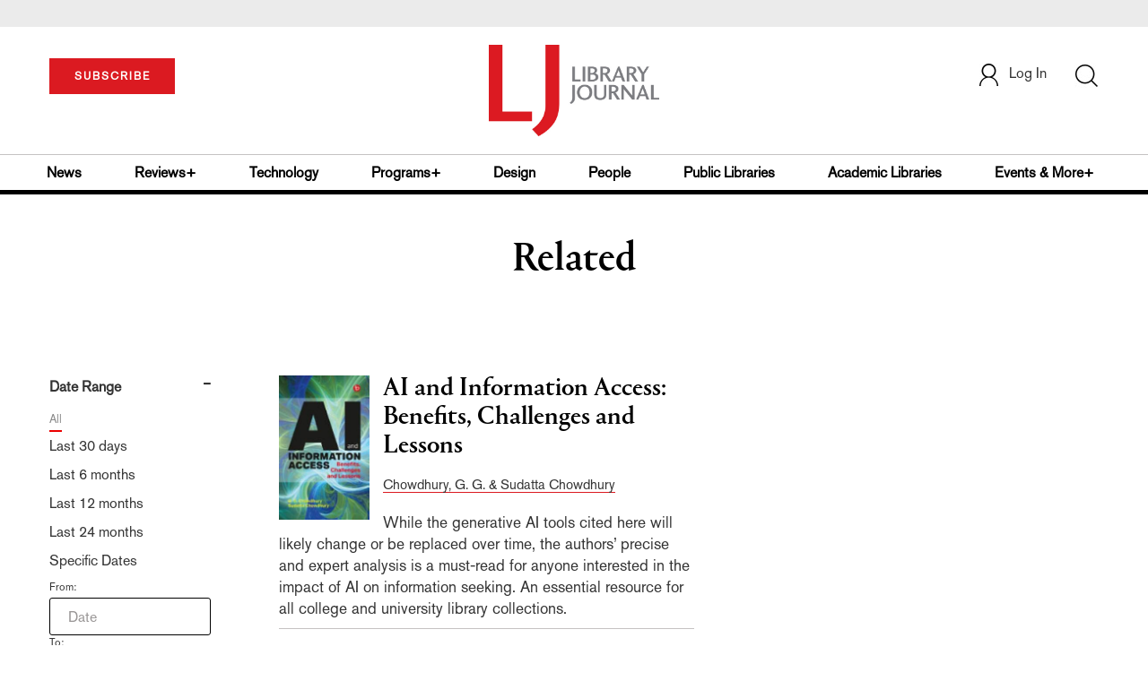

--- FILE ---
content_type: text/html;charset=UTF-8
request_url: https://www.libraryjournal.com/section/related/?relatedArticle=best-databases-2021
body_size: 352051
content:



<!DOCTYPE html PUBLIC "-//W3C//DTD XHTML 1.0 Transitional//EN" "http://www.w3.org/TR/xhtml1/DTD/xhtml1-transitional.dtd">
<html xmlns="http://www.w3.org/1999/xhtml">
<head>
<!-- jQuery library -->
<script src="https://ajax.googleapis.com/ajax/libs/jquery/3.3.1/jquery.min.js"></script>
<script src="https://cdnjs.cloudflare.com/ajax/libs/jquery-cookie/1.4.1/jquery.cookie.min.js"></script>


<script src="//cdn.blueconic.net/mediasource.js"></script>

<meta name="robots" content="noindex, nofollow">
<title>Library Journal</title>
<meta name="keywords" content="Library Journal Junior Library Guild, jlg, library, librarian, books, collection development, reading categories, reading levels." />
<meta http-equiv="Content-Type" content="text/html; charset=utf-8" />
<meta name="viewport" content="width=device-width, initial-scale=1.0, maximum-scale=1.0, user-scalable=no">


<!-- Latest compiled and minified CSS -->
<link rel="stylesheet" type="text/css" href="/webfiles/1769406068704/css/bootstrap3.3.7.min.css"/>
<!-- <link rel="stylesheet" href="https://maxcdn.bootstrapcdn.com/bootstrap/3.3.7/css/bootstrap.min.css"> -->

<!-- Jquery pluging for Pagination -->
<script src="/webfiles/1769406068704/js/jquery.simplePagination.js" type="text/javascript"></script>
<!-- <script type="text/javascript" src="path_to/jquery.simplePagination.js"></script> -->

<!-- Latest compiled JavaScript -->
<script src="/webfiles/1769406068704/js/bootstrap3.3.7.min.js" type="text/javascript"></script>
<!-- <script src="https://maxcdn.bootstrapcdn.com/bootstrap/3.3.7/js/bootstrap.min.js"></script> -->

<!-- ReCAPTCHA plugin -->
<script src='https://www.google.com/recaptcha/api.js'></script>

<!-- fa fa Icons -->
<!-- <link rel="stylesheet" href="https://cdnjs.cloudflare.com/ajax/libs/font-awesome/4.7.0/css/font-awesome.min.css"> -->

<link href='https://fonts.googleapis.com/css?family=Open+Sans:400,300,600,700' rel='stylesheet' type='text/css'>
<link href='https://fonts.googleapis.com/css?family=Montserrat:400,700' rel='stylesheet' type='text/css'>
<!-- <link href="http://lj.libraryjournal.com/wp-content/themes/news/images/favicon.ico" rel="Shortcut Icon" type="image/x-icon" /> -->

<link href="/webfiles/1769406068704/images/LJ_logo.ico" rel="Shortcut Icon" type="image/x-icon" />

<!-- <link rel="stylesheet" type="text/css" href="/webfiles/1769406068704/css/header.css"/> -->
<link rel="stylesheet" type="text/css" href="/webfiles/1769406068704/css/font-awesome.css"/>
<link rel="stylesheet" type="text/css" href="/webfiles/1769406068704/css/style.css"/>
<link rel="stylesheet" type="text/css" href="/webfiles/1769406068704/css/movers.css"/>
<link rel="stylesheet" type="text/css" href="/webfiles/1769406068704/css/subscription.css"/>

<script src="/webfiles/1769406068704/js/swiper.min.js" type="text/javascript"></script>
<link rel="stylesheet" type="text/css" href="/webfiles/1769406068704/css/swiper.min.css"/>

<link rel="canonical" href="www.libraryjournal.com"/>


<script>
function myFunction() {
var x = document.getElementById("myTopnav");
if (x.className === "topnav") {
x.className += " responsive";
} else {
x.className = "topnav";
}
}
</script>
<script type="text/javascript">
var analyticsFileTypes = [''];
var analyticsSnippet = 'enabled';
var analyticsEventTracking = 'enabled';
</script>

 <!-- Global site tag (gtag.js) - Google Analytics -->

<!-- Google Tag Manager -->
<script>(function(w,d,s,l,i){w[l]=w[l]||[];w[l].push({'gtm.start':
new Date().getTime(),event:'gtm.js'});var f=d.getElementsByTagName(s)[0],
j=d.createElement(s),dl=l!='dataLayer'?'&l='+l:'';j.async=true;j.src=
'https://www.googletagmanager.com/gtm.js?id='+i+dl;f.parentNode.insertBefore(j,f);
})(window,document,'script','dataLayer','GTM-KKLCXJW');</script>
<!-- End Google Tag Manager -->
<script type="text/javascript">
function divSwap(div1,div2)
{
d1 = document.getElementById(div1);
d2 = document.getElementById(div2);
if( d2.style.display == "none" )
{
d1.style.display = "none";
d2.style.display = "block";
}
else
{
d1.style.display = "block";
d2.style.display = "none";
}
}

</script>

<script async="async" src="https://www.googletagservices.com/tag/js/gpt.js">
</script>

<script type='text/javascript'>
var googletag = googletag || {};
googletag.cmd = googletag.cmd || [];
</script>

<script type='text/javascript'>

var networkCode = 3245306;
var adUnit = 'lj';
var slotName = "/" + networkCode + "/" + adUnit;
var theme = '';
var pid = '';
var test = '';
theme = 'related,';
pid = 'related,';
var pgtype = 'sub-theme-landing';
function breakpointval(){
var width = window.innerWidth;
if(width<768){
   return "mobile";
}else if(width<993){
   return "tablet";
}else if(width>992){
   return "desktop";
}
}
function customerName() {
if ($.cookie('customerToken') != undefined) {
var customerDetails = JSON.parse($.cookie('customerData'));
return customerDetails.firstname;
}
}
var breakpoint = breakpointval();
var loggedin =(customerName())?"yes":"no";
var newsletter = '';

googletag.cmd.push(function() {

var topMapping = googletag.sizeMapping().
addSize([768, 0], [728, 90]).
addSize([0, 0], [300, 50]).
build();
var hpmid1Mapping = googletag.sizeMapping().
addSize([993, 0], [300, 250]).
addSize([768, 0], [728, 90]).
addSize([0, 0], [300, 250]).
build();
var hpmid2Mapping = googletag.sizeMapping().
addSize([993, 0], [300, 250]).
addSize([0, 0], [300, 50]).
build();

googletag.defineSlot(slotName, [[728, 90], [300, 50]], 'header_tag_desktop')
.defineSizeMapping(topMapping)
.addService(googletag.pubads())
.setTargeting("pos", "top");
googletag.defineSlot(slotName, [[728, 90], [300, 250]], 'themelanding1')
.defineSizeMapping(hpmid1Mapping)
.addService(googletag.pubads())
.setTargeting("pos", "mid1");
googletag.defineSlot(slotName, [[300, 250], [300, 50]], 'themelanding2')
.defineSizeMapping(hpmid2Mapping)
.addService(googletag.pubads())
.setTargeting("pos", "mid2");
googletag.defineSlot(slotName, [1, 1], 'LJ_Spotible1_1x1')
.addService(googletag.pubads())
.setTargeting("pos", "spotible");
googletag.defineSlot(slotName, [1, 1], 'LJ_Video_1x1')
.addService(googletag.pubads())
.setTargeting("pos", "video");
googletag.pubads().setTargeting("theme",theme);
googletag.pubads().setTargeting("pid",pid);
googletag.pubads().setTargeting("pgtype",pgtype);
googletag.pubads().setTargeting("breakpoint",breakpoint);
googletag.pubads().setTargeting("loggedin",loggedin);
googletag.pubads().setTargeting("newsletter",newsletter);
googletag.pubads().setTargeting("test",test);
googletag.pubads().enableSingleRequest();
googletag.pubads().collapseEmptyDivs();
googletag.pubads().enableLazyLoad();
googletag.enableServices();

});
</script>



<script>
function userName() {
    if ($.cookie('customerToken') != undefined) {
        var customerDetails = JSON.parse($.cookie('customerData'));
        if(customerDetails.firstname == "LJ")
            return "Free User";
        else
            return "loggedin"
    }
   }
var usertyp =(userName())?userName():"NotLogged";

window.dataLayer = window.dataLayer || [];
window.dataLayer.push({
    'dimensions':{

      'category': theme,
      'user type': usertyp
    }
});
</script>
<script>/*<![CDATA[*/(function(w,a,b,d,s){w[a]=w[a]||{};w[a][b]=w[a][b]||{q:[],track:function(r,e,t){this.q.push({r:r,e:e,t:t||+new Date});}};var e=d.createElement(s);var f=d.getElementsByTagName(s)[0];e.async=1;e.src='//mediasource.actonservice.com/cdnr/63/acton/bn/tracker/10574';f.parentNode.insertBefore(e,f);})(window,'ActOn','Beacon',document,'script');ActOn.Beacon.track();/*]]>*/</script>

<meta name="google-site-verification" content="GINpffHmAfZPGwpGyHSIt6k2Eeg8Hk44abcaPHa4FsI" />
<meta name="facebook-domain-verification" content="894j6361r0x0qu1ys4g936p4766o10" />
</head>

<body>

<!-- Google Tag Manager (noscript) -->
<noscript><iframe src="https://www.googletagmanager.com/ns.html?id=GTM-KKLCXJW"
height="0" width="0" style="display:none;visibility:hidden"></iframe></noscript>
<!-- End Google Tag Manager (noscript) -->

	<div class="col-md-12 pl_0 pr_0">
    <a name="top"></a>
		<div id="advertisement" class="advertisement adv-top bg-gray col-md-12 col-sm-12 col-xs-12 float-left hidden-print">
			<div id="header_tag_desktop">
                <script type='text/javascript'>
                    googletag.cmd.push(function() { googletag.display('header_tag_desktop'); });
                </script>

			</div>
		</div>
<!-- new header design in desktop view -->
<script src="/webfiles/1769406068704/js/header.js" type="text/javascript"></script>
<script type="text/javascript" id="hs-script-loader" async defer src="//js.hs-scripts.com/20468848.js"></script>
<script defer="" src="https://cdnjs.cloudflare.com/ajax/libs/imask/3.4.0/imask.min.js"></script>


<!-- IP Popup Start -->
<div class="modal fade" id="myModal" tabindex="-1" role="dialog" data-keyboard="false" aria-labelledby="exampleModalCenterTitle" aria-hidden="true">
  <div class="modal-dialog modal-dialog-centered" role="document">
    <div class="ip-met-pop-cont modal-content">
      <div class="modal-body">
        <button onclick="closeClick()" type="button" class="close" data-dismiss="modal" aria-label="Close">
          <span style="font-size:25px;" aria-hidden="true">&times;</span>
        </button>
        <h3 class="ip-met-pop-h3"></h3>
        <div class="ip-met-pop-anc-link-cont">
          <button onclick="loginClick()" type="button" class="ip-met-pop-anc-link">Login</button>
          <button onclick="closeClick()" type="button" class="ip-met-pop-anc-link" data-dismiss="modal">No thanks, take me to the website.</button>
        </div>
     </div>
    </div>
  </div>
</div>
<!-- IP Popup End -->

<!-- Login Access Popup Start -->
<div class="modal fade" id="loginConfirmModal" tabindex="-1" role="dialog" data-keyboard="false" aria-labelledby="exampleModalCenterTitle" aria-hidden="true">
  <div class="modal-dialog modal-dialog-centered" role="document">
    <div class="login-met-pop-cont modal-content">
      <div class="modal-body">
        <button onclick="procedToLoginClose()" type="button" class="close" data-dismiss="modal" aria-label="Close">
          <span style="font-size:25px;" aria-hidden="true">&times;</span>
        </button>
        <h3 class="login-met-pop-h3-header">You have exceeded your limit for simultaneous device logins.</h3>
        <h3 class="login-met-pop-h3">Your current subscription allows you to be actively logged in on up to three (3) devices simultaneously. Click on continue below to log out of other sessions and log in on this device.</h3>
        <div class="ip-met-pop-anc-link-cont">
          <button id="proced-to-login" type="button" class="ip-met-pop-anc-link" onclick="procedToLoginClick()" data-dismiss="modal">Continue</button>
          <button type="button" class="ip-met-pop-anc-link" data-dismiss="modal" onclick="procedToLoginClose()">Cancel</button>
        </div>
     </div>
    </div>
  </div>
</div>
<!-- Login Access Popup End -->

<!-- Gift Subscription Popup Start -->
<div class="modal fade" id="myGiftModal" tabindex="-1" role="dialog" data-keyboard="false" aria-labelledby="exampleModalCenterTitle" aria-hidden="true">
  <div class="modal-dialog modal-dialog-centered" role="document">
    <div class="gift-met-pop-cont modal-content">
      <div class="modal-body">
        <button onclick="giftPopupCloseClick()" type="button" class="close" data-dismiss="modal" aria-label="Close">
          <span style="font-size:25px;" aria-hidden="true">&times;</span>
        </button>
        <h3 id="gift-met-pop-h3" class="gift-met-pop-h3"></h3>
        <div class="gift-met-pop-anc-link-cont">
          <button onclick="giftPopupOKClick()" type="button" class="gift-met-pop-anc-link">OK</button>
        </div>
        <div class="display-none" id="gift-loader-space"><i class="fa fa-spinner fa-spin red" style="font-size:38px;margin-left: 45%;"></i></div>
     </div>
    </div>
  </div>
</div>
<!-- Gift Subscription Popup End -->

<div id="header" class="header container-fluid col-md-12 col-sm-12 col-xs-12 float-left pl_0 pr_0 hidden-xs">
  <div id="header-banner-multi-sub" class="header-banner-multi-sub"></div>
  <nav class="navbar navbar-default container mb_0">
    <div class="col-md-12 col-sm-12 col-xs-12 p_0">
      <div class="navbar-header col-md-3 col-sm-3 col-xs-12 mb_15 p_0">
        <a href="/page/subscribe"><button id="subscribe-btn"
            class="btn btn-subscribe btn-red navbar-btn subscribe-btn-size" style="width:140px;">SUBSCRIBE</button><a>
            <div id="open-url-btn" class="topic-type mb_10" style="display:none; margin-top:40px">
              <!--<a class="theme-link fs_13" style="cursor: pointer">ACCESS DIGITIZED EDITION</a>-->
              <a id="digitized" class="theme-link fs_13" style="cursor: pointer">ACCESS DIGITIZED EDITION</a>
            </div>
            <div id="emags_link" class="topic-type mb_10" style="display:none; margin-top:40px">
              <a id="emags_link_click" class="theme-link fs_13" style="cursor: pointer">ACCESS DIGITIZED EDITION</a>
          </div>
      </div>
      <div class="col-md-6 col-sm-6 col-xs-12 text-align-center">
        <a id="homeId" onclick="readUrlCategory('home','homeId','home')" ;>
          <img class="LJ-image pointer" src="/webfiles/1769406068704/images/LJ.jpg" alt="L J image" />
        </a>
      </div>
      <ul class="nav navbar-nav navbar-right col-md-3 col-sm-3 col-xs-12 mt_20">
        <!-- <li class="pull-right mt_5 tab-mt-20">
            <a class="tab-no-padding" href="/page/shopping-cart-page">
              <div id="cart">
                <img class="tab-w20" src="/webfiles/1769406068704/images/shopping-cart.png"/>
              </div>
              <span id="itemCount">0</span>
            </a>
          </li> -->
        <li class="pull-right mt_20 ml_30 search-bar">
          <a href="" class="search-icon p_0 tab-ml-10" data-toggle="collapse">
            <img id="btn" class="tab-w20" src="/webfiles/1769406068704/images/search.png" />
            <div id="idd" class="display-none"></div>
          </a>
        </li>
        <li id="usertempDetail" class="pull-right mt_20 ellipsis-user-name dropdown-hover display-none">
          <div class="usertempDetail pointer ml_20 tab-no-margin fs_16 tab-fs-14 customer-id">Free Access Account</div>
          <!-- After logged in user account nav popup-->
          <ul id="account-popup" class="dropdown-menu account-nav border-none">
            <li><a class="mb_10 mt_10 pointer" onclick="deleteAllCookies('/page/home')">Logout</a></li>
          </ul>
        </li>
        <li id="userDetail" class="pull-right mt_20 ellipsis-user-name dropdown">
          <div id="mydiv" class="userDetail pointer ml_20 tab-no-margin fs_16 tab-fs-14">
              <a href="/page/login" class="p_0 fs_16 dropdown-toggle" role="button" aria-expanded="false">
          <img class="mr_10" src="/webfiles/1769406068704/images/user.png" />Log In</a> 

            </div>
          <!-- After logged in user account nav popup-->
          <ul id="account-popup" class="dropdown-menu account-nav border-none">
            <li><a class="mb_10 mt_10" href="/page/account-dashboard?id=ms" id="ms">My Subscriptions</a></li>
            <!-- <li><a class="mb_10 mt_10"href="/page/account-dashboard?id=ml" id="ml">My Library</a></li> -->
            <li><a class="mb_10 mt_10" href="/page/account-dashboard?id=mz" id="mz">My Library</a></li>
            <li><a class="mb_10 mt_10" href="/page/account-dashboard?id=mp" id="mp">My Profile</a></li>
            <li><a class="mb_10 mt_10 display-none" href="/page/account-dashboard?id=mi" id="mi">Manage Institution</a>
            </li>
            <li><a class="mb_10 mt_10 pointer" onclick="deleteAllCookies('/page/home')">Logout</a></li>
          </ul> <!-- End After logged in user account nav popup -->

          <!-- Before log in user account nav popup -->
          <ul id="reg-popup" class="dropdown-menu dropdown-menu-login pb_20" role="menu">
            <li>
              <div class="registration">
                <div class="col-md-12 col-xs-12 p_0">
                  <form class="registration-form" id="login-form1" method="post" data-toggle="validator">

                    <div class="col-md-12 text-align-center pl_0 pr_0 pt_0">
                      <div class="highlight error-color display-none" id="login-error1">Invalid email or password. Try
                        again.</div>
                    </div>

                    <div class="col-md-12 form-group required mb_0 pl_20 pr_20">
                      <label class="control-label">Email</label>
                      <input class="" type="email" id="loginEmail1" name="loginEmail" placeholder="Email" required>
                    </div>

                    <div class="col-md-12 form-group required mb_0 pl_20 pr_20">
                      <label class="control-label">Password</label>
                      <input type="password" id="loginPassword1" name="loginPassword" placeholder="Password" required>
                    </div>

                    <div class="col-md-12 form-group required mb_0 pl_20 pr_20 text-align-center"
                      id="headerDropdownLoginLoader">

                    </div>

                    <div class="col-md-12 text-align-center pl_20 pr_20">
                      Forgot <a class="border-bottom-red text-decoration-none" href="/page/forgot-pass">password</a>?
                    </div>

                    <div class="col-md-12 align-center pl_20 pr_20">
                      <button type="submit" class="btn btn-default-red bold akzidenz-grotesk-regular"
                        id="headerDropdownLoginButton">LOG IN</button>
                    </div>

                    <div class="col-md-12 text-align-center align-center pl_20 pr_20 pb_0 fs_13">
                      Don't have a Library Journal Account?
                    </div>

                    <div class="col-md-12 text-align-center align-center pl_20 pr_20 pt_0">
                      <a class="border-bottom-red text-decoration-none" href="/page/register">Register Now</a>
                    </div>

                  </form>
                </div>
              </div>
            </li>
          </ul>
          <!-- End Before log in user account nav popup -->
        </li>
      </ul>
    </div><!-- end col-md-12 col-sm-12 col-xs-12 -->
  </nav>

  <div class="hr_division_grey_light mb_0"></div>
  <div class="topic-navigation">
    <nav class="navbar-default mb_0 container">
      <ul class="nav navbar-nav full-width pull-left header-section">
        <li class="pl_0 nml-8">
          <a id="newsId" class="pl_0" onclick="readUrlCategory('news','newsId','News')" ;>News</a>
        </li>
        <li>
          <a id="reviewsId" onclick="readUrlCategory('reviews','reviewsId','Reviews')" ;>Reviews+</a>
        </li>
        <li>
          <a id="technologyId" onclick="readUrlCategory('technology','technologyId','Technology')" ;>Technology</a>
        </li>
        <li>
          <a id="programsId" onclick="readUrlCategory('programs+','programsId','Programs+')" ;>Programs+</a>
        </li>
        <li>
          <a id="designId" onclick="readUrlCategory('design','designId','Design')" ;>Design</a>
        </li>
        <li>
          <a id="peopleId" onclick="readUrlCategory('people','peopleId','People')" ;>People</a>
        </li>
        <li>
          <a id="publicLibrariesId" onclick="readUrlCategory('publiclibraries','publicLibrariesId','Public Libraries')"
            ;>Public Libraries</a>
        </li>
        <li>
          <a id="academicId" onclick="readUrlCategory('academiclibraries','academicId','Academic Libraries')" ;>Academic
            Libraries</a>
        </li>
        <li class="pr_0">
          <a id="moreId" class="pr_0">Events & More+</a>
          <ul class="dropdownlist">
            <li><a id="eventId" onclick="readUrlCategory('events','eventId','Events')" ;>Events</a></li>
            <li><a id="onlineCourseId" onclick="readUrlCategory('events?eventtype=eventHome','onlineCourseId','OnlineCourse')" ;>Online Courses</a></li>
               <li><a href="https://librarieslead.libraryjournal.com">Libraries Lead Podcast</a></li>
            <li><a id="leadershipId" onclick="readUrlCategory('leadership','leadershipId','Leadership')"
                ;>Leadership</a></li>
            <li><a id="advocacyId" onclick="readUrlCategory('advocacy','advocacyId','Advocacy')" ;>Advocacy</a></li>
            <li><a id="researchId" onclick="readUrlCategory('research','researchId','Research')" ;>Research</a></li>
            <li><a id="opinionId" onclick="readUrlCategory('opinion','opinionId','Opinion')" ;>Opinion</a></li>
            <li><a id="infoDocketId" onclick="readUrlCategory('infoDOCKET','infoDocketId','infoDOCKET')"
                ;>infoDOCKET</a></li>
            <li><a href="http://jobs.libraryjournal.com/" target="_blank">Job Zone</a></li>
          </ul>
        </li>
      </ul>
    </nav>
  </div>
  <div class="hr_division mt_0 mb_0"></div>
    <form method="get" action="https://www.libraryjournal.com/search" class="collapse search-form full-width">
      <div class="container-fluid p_0">
        <div class="p_0 search-bar-container col-md-12 col-sm-12">
          <div id="imaginary_container" class="col-md-offset-2 col-md-8 col-sm-12 mt_30">
            <div class="input-group stylish-input-group input-append">
              <input type="text" name="query" class="form-control search-box" placeholder="Search" autofocus>
              <span class="input-group-addon">
                <button type="submit">
                  <span class="glyphicon glyphicon-search"></span>
                </button>
              </span>
            </div>
          </div>
        </div>
      </div>
    </form>
</div>

<!-- new header design in mobile view -->
<div id="header-mobile" class="header container-fluid col-md-12 col-sm-12 col-xs-12 float-left visible-xs">
  <nav class="navbar navbar-default container mb_0">
    <!-- Brand and toggle get grouped for better mobile display -->
    <div class="container">
      <div class="navbar-header">
        <a id="sub-btn-mobi" href="/page/subscribe"><button class="btn btn-subscribe btn-red navbar-btn">SUBSCRIBE</button></a>
        <button id="ChangeToggle" type="button" class="navbar-toggle" data-toggle="collapse"
          data-target="#navbarCollapse">
          <img id="navbar-hamburger" class="lines pt_0" src="/webfiles/1769406068704/images/menu.png" />
          <img id="navbar-close" class="cross pt_0 hidden" src="/webfiles/1769406068704/images/cross.png" />
        </button>
        <a id="mobileHomeId" onclick="readUrlCategory('home','mobileHomeId','home')" ;>
          <img class="LJ-image pointer" src="/webfiles/1769406068704/images/mob_LJ.png" alt="L J image" />
        </a>
        <a href="#" class="p_0 pull-right" data-toggle="collapse" data-target=".login-user">
          <img class="userLines" src="/webfiles/1769406068704/images/user.png" />
        </a>
        <div class="collapse login-user">
          <div id="userDetail" class="mt_20 mb_20 dropdown">
            <div class="userDetail pointer ml_15 mb_10">
              <a href="/page/login" class="p_0 fs_16 dropdown-toggle" role="button" aria-expanded="false">Log In</a>
            </div>
            <!-- After logged in user account nav popup-->
            <div class="display-none" id="mobileViewAccountList">
              <ul class="display-none nav navbar-nav full-width pull-left no-margin">
                <li><a href="/page/account-dashboard?id=ms" id="ms">My Subscriptions</a></li>
                <li><a href="/page/account-dashboard?id=ml" id="ml">My Library</a></li>
                <!-- <li><a href="#">My Saved Articles</a></li> -->
                <li><a href="/page/account-dashboard?id=mp" id="mp">My Profile</a></li>
                <li><a href="/page/account-dashboard?id=mi" id="mi" class="display-none">Manage Institutions</a></li>
                <li><a class="pointer" onclick="deleteAllCookies('/page/home')">Logout</a></li>
              </ul>
            </div>
            <!-- End After logged in user account nav popup -->
          </div>
        </div>
      </div>
      <div class="topic-type mb_10 text-center">
        <!--<a class="theme-link fs_13" href="https://store.emags.com/libraryjournal_free" target="_blank">ACCESS DIGITIZED EDITION</a>-->
        <a id="digitized-mobi open-url-btn-mobi" class="theme-link fs_13" style="cursor: pointer; display:none;">ACCESS DIGITIZED EDITION</a>
      </div>
      <!-- Collect the nav links, forms, and other content for toggling -->
      <div class="collapse navbar-collapse" id="navbarCollapse">
          <form method="get" action="https://www.libraryjournal.com/search" class="search-input" id="demo-2">
            <div id="imaginary_container">
              <div class="input-group stylish-input-group input-append">
                <input type="text" name="query" class="form-control search-box" placeholder="Search">
                <span class="input-group-addon">
                  <button type="submit">
                    <span class="glyphicon glyphicon-search"></span>
                  </button>
                </span>
              </div>
            </div>
          </form>
          <ul class="nav navbar-nav mt_70">
            <li>
              <a id="mobNewsId" class="bold" onclick="readUrlCategory('news','mobNewsId','News')" ;>News</a>
              <div class="col-xs-12 mb_10">
                <div class="col-xs-6 p_0">
                  <p><a href="/section/news/archivespreservation">Archives & Preservation</a></p>
                  <p><a href="/section/news/awards">Awards</a></p>
                  <p><a href="/section/news/booknews">Book News</a></p>
                  <p><a href="/section/news/budgetsfunding">Budgets & Funding</a></p>
                  <p id="newsMoreToggle">More</p>
                  <ul id="newsMoreToggleUl" class="display-none list-unstyled">
                    <li class="mb_10"><a href="/section/news/innovation">Innovation</a></li>
                    <li class="mb_10"><a href="/section/news/lis">LIS</a></li>
                    <li class="mb_10"><a href="/section/news/management">Management</a></li>
                    <li class="mb_10"><a href="/section/news/marketing">Marketing</a></li>
                  </ul>
                </div>
                <div class="col-xs-6 pr_0 pl_10">
                  <p><a href="/section/news/buildings">Buildings</a></p>
                  <p><a href="/section/news/conferencecoverage">Conference Coverage</a></p>
                  <p><a href="/section/news/impacts">Impacts</a></p>
                  <p><a href="/section/news/industrynews">Industry News</a></p>

                </div>
                <div class="hr_division_grey_light"></div>
              </div>
            </li>
            <li>
              <a id="mobReviewsId" class="bold" onclick="readUrlCategory('reviews','mobReviewsId','Reviews')"
                ;>Reviews+</a>
              <div class="col-xs-12 mb_10">
                <div class="col-xs-6 p_0">
                  <p><a href="/section/reviews/awards">Awards</a></p>
                  <p><a href="/section/reviews/bestof">Best of</a></p>
                  <p><a href="/section/reviews/booknews">Book News</a></p>
                  <p><a href="/section/reviews/booklists">Booklists</a></p>
                  <p id="reviewMoreToggle">More</p>
                  <ul id="reviewMoreToggleUl" class="display-none list-unstyled">
                    <li class="mb_10"><a href="/section/reviews/readersadvisory">Readers' Advisory</a></li>
                    <li class="mb_10"><a href="/section/reviews/reference">Reference</a></li>
                  </ul>
                </div>
                <div class="col-xs-6 pr_0 pl_10">
                  <p><a href="/section/reviews/collectionmanagement">Collection Management</a></p>
                  <p><a href="/section/reviews/fiction">Fiction</a></p>
                  <p><a href="/section/reviews/media">Media</a></p>
                  <p><a href="/section/reviews/nonfiction">Nonfiction</a></p>
                </div>
                <div class="hr_division_grey_light"></div>
              </div>
            </li>
            <li>
              <a id="mobTechnologyId" class="bold"
                onclick="readUrlCategory('technology','mobTechnologyId','Technology')" ;>Technology</a>
              <div class="col-xs-12 mb_10">
                <div class="col-xs-6 p_0">
                  <p><a href="/section/technology/archivespreservation">Archives & Preservation</a></p>
                  <p><a href="/section/technology/awards">Awards</a></p>
                  <p><a href="/section/technology/budgetsfunding">Budgets & Funding</a></p>
                  <p><a href="/section/technology/buildings">Buildings</a></p>
                  <p id="technologyMoreToggle">More</p>
                  <ul id="technologyMoreToggleUl" class="display-none list-unstyled">
                    <li class="mb_10"><a href="/section/technology/management">Management</a></li>
                    <li class="mb_10"><a href="/section/technology/marketing">Marketing</a></li>
                    <li class="mb_10"><a href="/section/technology/readersadvisory">Readers' Advisory</a></li>
                  </ul>
                </div>
                <div class="col-xs-6 pr_0 pl_10">
                  <p><a href="/section/technology/impacts">Impacts</a></p>
                  <p><a href="/section/technology/industrynews">Industry News</a></p>
                  <p><a href="/section/technology/innovation">Innovation</a></p>
                  <p><a href="/section/technology/lis">LIS</a></p>
                </div>
                <div class="hr_division_grey_light"></div>
              </div>
            </li>
            <li>
              <a id="mobProgramsId" class="bold" onclick="readUrlCategory('programs+','mobProgramsId','Programs+')"
                ;>Programs+</a>
              <div class="col-xs-12 mb_10">
                <div class="col-xs-6 p_0">
                  <p><a href="/section/programs+/archivespreservation">Archives & Preservation</a></p>
                  <p><a href="/section/programs+/awards">Awards</a></p>
                  <p><a href="/section/programs+/collectionmanagement">Collection Management</a></p>
                  <p><a href="/section/programs+/impacts">Impacts</a></p>
                  <p id="programsMoreToggle">More</p>
                  <ul id="programsMoreToggleUl" class="display-none list-unstyled">
                    <li class="mb_10"><a href="/section/programs+/readersadvisory">Readers' Advisory</a></li>
                  </ul>
                </div>
                <div class="col-xs-6 pr_0 pl_10">
                  <p><a href="/section/programs+/innovation">Innovation</a></p>
                  <p><a href="/section/programs+/management">Management</a></p>
                  <p><a href="/section/programs+/marketing">Marketing</a></p>
                  <p><a href="/section/programs+/programming">Programming</a></p>
                </div>
                <div class="hr_division_grey_light"></div>
              </div>
            </li>
            <li>
              <a id="mobDesignId" class="bold" onclick="readUrlCategory('design','mobDesignId','Design')" ;>Design</a>
              <div class="col-xs-12 mb_10">
                <div class="col-xs-6 p_0">
                  <p><a href="/section/design/archivespreservation">Architecture & Buildings</a></p>
                  <p><a href="/section/design/awards">Awards</a></p>
                  <p><a href="/section/design/budgetsfunding">Budgets & Funding</a></p>
                  <p><a href="/section/design/buildings">Buildings</a></p>
                </div>
                <div class="col-xs-6 pr_0 pl_10">
                  <p><a href="/section/design/impacts">Impacts</a></p>
                  <p><a href="/section/design/innovation">Innovation</a></p>
                  <p><a href="/section/design/management">Management</a></p>
                </div>
                <div class="hr_division_grey_light"></div>
              </div>
            </li>
            <li>
              <a id="mobLeadershipId" class="bold"
                onclick="readUrlCategory('leadership','mobLeadershipId','Leadership')" ;>Leadership</a>
              <div class="col-xs-12 mb_10">
                <div class="col-xs-6 p_0">
                  <p><a href="/section/leadership/archivespreservation">Archives & Preservation</a></p>
                  <p><a href="/section/leadership/awards">Awards</a></p>
                  <p><a href="/section/leadership/budgetsfunding">Budgets & Funding</a></p>
                  <p><a href="/section/leadership/careers">Careers</a></p>
                  <p id="leadershipMoreToggle">More</p>
                  <ul id="leadershipMoreToggleUl" class="display-none list-unstyled">
                    <li class="mb_10"><a href="/section/leadership/management">Management</a></li>
                    <li class="mb_10"><a href="/section/leadership/marketing">Marketing</a></li>
                    <li class="mb_10"><a href="/section/leadership/readersadvisory">Readers' Advisory</a></li>
                  </ul>
                </div>
                <div class="col-xs-6 pr_0 pl_10">
                  <p><a href="/section/leadership/collectionmanagement">Collection Management</a></p>
                  <p><a href="/section/leadership/impacts">Impacts</a></p>
                  <p><a href="/section/leadership/innovation">Innovation</a></p>
                  <p><a href="/section/leadership/lis">LIS</a></p>
                </div>
                <div class="hr_division_grey_light"></div>
              </div>
            </li>
            <li>
              <a id="mobPeopleId" class="bold" onclick="readUrlCategory('people','mobPeopleId','People')" ;>People</a>
              <div class="col-xs-12 mb_10">
                <div class="col-xs-6 p_0">
                  <p><a href="/section/people/awards">Awards</a></p>
                  <p><a href="/section/people/careers">Careers</a></p>
                  <p><a href="/section/people/industrynews">Industry News</a></p>
                  <p><a href="/section/people/innovation">Innovation</a></p>
                </div>
                <div class="col-xs-6 pr_0 pl_10">
                  <p><a href="/section/people/lis">LIS</a></p>
                  <p><a href="/section/people/management">Management</a></p>
                  <p><a href="/section/people/marketing">Marketing</a></p>
                </div>
                <div class="hr_division_grey_light"></div>
              </div>
            </li>
            <li>
              <a id="mobpublicLibId" class="bold"
                onclick="readUrlCategory('publiclibraries','mobpublicLibId','Public Libraries')" ;>Public Libraries</a>
              <div class="col-xs-12 mb_10">
                <div class="hr_division_grey_light"></div>
              </div>
            </li>
            <li>
              <a id="mobAcademicId" class="bold"
                onclick="readUrlCategory('academiclibraries','mobAcademicId','Academic Libraries')" ;>Academic
                Libraries</a>
              <div class="col-xs-12 mb_10">
                <div class="hr_division_grey_light"></div>
              </div>
            </li>
            <li>
              <a id="mobAdvocacyId" class="bold" onclick="readUrlCategory('advocacy','mobAdvocacyId','Advocacy')"
                ;>Advocacy</a>
              <div class="col-xs-12 mb_10">
                <div class="col-xs-6 p_0">
                  <p><a href="?subpage=Advocacy,Awards">Awards</a></p>
                  <p><a href="?subpage=Advocacy,budgetsfunding">Budgets & Funding</a></p>
                  <p><a href="?subpage=Advocacy,Impacts">Impacts</a></p>
                </div>
                <div class="col-xs-6 pr_0 pl_10">
                  <p><a href="?subpage=Advocacy,Innovation">Innovation</a></p>
                  <p><a href="?subpage=Advocacy,Management">Management</a></p>
                  <p><a href="?subpage=Advocacy,Marketing">Marketing</a></p>
                </div>
                <div class="hr_division_grey_light"></div>
              </div>
            </li>
            <li class="pr_0">
              <a id="mobMoreId" class="bold">More</a>
              <div class="col-xs-12 mb_10">
                <div class="col-xs-6 p_0">
                  <p><a id="mobCovid19Id" onclick="readUrlCategory('covid19','mobCovid19Id','COVID19')" ;>COVID19</a>
                  </p>
                  <p><a id="mobResearchId" onclick="readUrlCategory('research','mobResearchId','Research')"
                      ;>Research</a></p>
                  <p><a id="mobopinionId" onclick="readUrlCategory('opinion','mobopinionId','Opinion')" ;>Opinion</a>
                  </p>
                  <p><a id="mobInfoDocketId" onclick="readUrlCategory('infoDOCKET','mobInfoDocketId','infoDOCKET')"
                      ;>infoDOCKET</a></p>
                  <p><a href="http://jobs.libraryjournal.com/" target="_blank">Job Zone</a></p>
                </div>
                <div class="hr_division_grey_light"></div>
              </div>
            </li>
            <li>
              <a id="mobeventPDId" class="bold" onclick="readUrlCategory('events','mobeventPDId','Events')" ;>Events &
                PD</a>
              <div class="col-xs-12 mb_10">
                <div class="col-xs-6 p_0">
                  <p><a href="/section/events?eventtype=inPersonEvents">Live Events</a></p>
                  <p><a href="/section/events?eventtype=virtualEvents">Virtual Events</a></p>
                </div>
                <div class="col-xs-6 pr_0">
                  <p><a href="/section/events?eventtype=onlineCourses">Online Courses</a></p>
                  <p><a href="/section/events?eventtype=webcasts">Webcasts</a></p>
                </div>
                <div class="hr_division_grey_light"></div>
              </div>
            </li>
            <!-- <li>
									<a id="mobCommunityId" class="bold" onclick="">Community</a>
                  <div class="col-xs-12 mb_10">
                    <div class="col-xs-6 p_0">
                        <p><a href="">Forums</a></p>
                        <p><a href="">Resources</a></p>
                    </div>
                    <div class="col-xs-6 pr_0">
                      <p><a href="">Member Benefits</a></p>
                    </div>
                    <div class="hr_division_grey_light"></div>
                  </div>
                </li> -->
            <li>
              <a id="mobAboutId" class="bold" href="/page/About-Us">About LJ</a>
              <div class="col-xs-12 mb_10">
                <div class="col-xs-6 p_0">
                  <p><a href="http://www.mediasourceinc.com/">LJ Projects</a></p>
                  <p><a href="https://self-e.libraryjournal.com/">Self-Published Books</a></p>
                </div>
                <div class="col-xs-6 pr_0">
                  <p><a href="/page/Data-Privacy">Privacy Policy</a></p>
                </div>
                <div class="hr_division_grey_light"></div>
              </div>
            </li>
            <li>
              <a id="mobGetTouchId" class="bold" onclick="">Get in Touch</a>
              <div class="col-xs-12 mb_10">
                <div class="col-xs-6 p_0">
                  <p><a href="/page/subscribe">Subscriber Services</a></p>
                </div>
                <div class="col-xs-6 pr_0">
                  <p><a href="/page/Contact-Us">Contact Us</a></p>
                </div>
                <div class="hr_division_grey_light"></div>
              </div>
            </li>
            <li>
              <div class="col-xs-12 mb_10 text-align-center bold fs_18">
                888-282-5852
              </div>
            </li>
          </ul>
      </div>
    </div>
  </nav>
</div>


<script type="text/javascript">
  var btn = $('#btn');
  var idd = $('#idd');
  var click = $('#open-url-btn');

  if ($.cookie('customerData') != undefined) {
    var cdata = JSON.parse($.cookie('customerData'));
    var group_id = cdata.group_id;
    if (group_id == 4) {
      //$('.topic-navigation').css("display","none");
      $("#userDetail").css("display", "none");
      $("#usertempDetail").removeClass('display-none');
    }
  }

  btn.click(function () {
    idd.toggle(100, function () {
      // change the button text according to the state of the "#idd"
      if (idd.hasClass('display-none')) {
        btn.attr('src', "/webfiles/1769406068704/images/cross.png");
        $('.search-box').focus();
        idd.removeClass('display-none');
      } else {
        btn.attr('src', "/webfiles/1769406068704/images/search.png");
        idd.addClass('display-none');
      }
    });

  });

  //  click.click(function() {
  //    if ($.cookie('customerData') != undefined) {
  //      var Url = APIBaseUrl + "customer/getEmagsLink/" + JSON.parse($.cookie('customerData')).email;
  //var Url = APIBaseUrl + "customer/getImpelsysLink/" + "ajey.s@quantilus.com"
  //      $.ajax({
  //        url: Url,
  //        type: 'GET',
  //        contentType: 'application/json',
  //        success: function(data, textStatus) {
  //          const obj = JSON.parse(data)
  //          if(obj['success'] == 1){
  //            window.open(obj['url']);
  //          }
  //        },
  //        error: function(request, textStatus, errorThrown) {
  //document.getElementById("saveProfileId").innerHTML = '<div onclick="myProfileSave()" class="btn btn-default-red full-width bold akzidenz-grotesk-regular" >SAVE</div>';
  //        }
  //      });
  //    }
  //  });

  $("#newsMoreToggle").click(function () {
    if ($("#newsMoreToggleUl").hasClass('display-none')) {
      $("#newsMoreToggleUl").removeClass('display-none');
    } else {
      $("#newsMoreToggleUl").addClass('display-none');
    }
  });
  $("#reviewMoreToggle").click(function () {
    if ($("#reviewMoreToggleUl").hasClass('display-none')) {
      $("#reviewMoreToggleUl").removeClass('display-none');
    } else {
      $("#reviewMoreToggleUl").addClass('display-none');
    }
  });
  $("#technologyMoreToggle").click(function () {
    if ($("#technologyMoreToggleUl").hasClass('display-none')) {
      $("#technologyMoreToggleUl").removeClass('display-none');
    } else {
      $("#technologyMoreToggleUl").addClass('display-none');
    }
  });
  $("#programsMoreToggle").click(function () {
    if ($("#programsMoreToggleUl").hasClass('display-none')) {
      $("#programsMoreToggleUl").removeClass('display-none');
    } else {
      $("#programsMoreToggleUl").addClass('display-none');
    }
  });
  $("#leadershipMoreToggle").click(function () {
    if ($("#leadershipMoreToggleUl").hasClass('display-none')) {
      $("#leadershipMoreToggleUl").removeClass('display-none');
    } else {
      $("#leadershipMoreToggleUl").addClass('display-none');
    }
  });
</script>
    <div class="container">

<!-- TOPIC -->
<!--  code for new URL structure   -->
   

<!-- End  -->

<div class="TOPIC pull-left full-width resp-pr-15 resp-pl-15">
    <div class="topic_head pull-left full-width display-block mb_40">

      <div class="col-md-12 col-xs-12 pl_10 pr_10">

        <h1 class="page-headline mb_20">Related</h1>
      </div>
      <div class="article_topic_type col-md-12 col-sm-12 col-xs-12 pull-left text-align-center">
    </div>

    <!-- <div class="hr_division mt_0 mb_0"></div> -->



<!-- code for new url structure -->
<!-- End --> 



<div class="tabcontentSection full-width p_0">
  <!-- BEGIN Portlet PORTLET-->
  <div class="portlet">
    <div class="portlet-title">
      <ul class="nav nav-tabs taxonomy">

<!--
        <script type="text/javascript">
          var url = "related";
          console.log("", url);
        </script> -->

       
        
   



      </ul>
    </div>

    </div>
    <!-- END Portlet PORTLET-->
</div><!-- END Taxonomy Block-->



<script>
// mobile view taxonomy second DropDown
function myTaxonomy1() {
    var x = document.getElementById("myDIV1");
    if (x.style.display === "none") {
        x.style.display = "block";
    } else {
        x.style.display = "none";
    }
}
function myTaxonomy2() {
    var x = document.getElementById("myDIV2");
    if (x.style.display === "none") {
        x.style.display = "block";
    } else {
        x.style.display = "none";
    }
}
function myTaxonomy3() {
    var x = document.getElementById("myDIV3");
    if (x.style.display === "none") {
        x.style.display = "block";
    } else {
        x.style.display = "none";
    }
}
</script>



    <div class="FILTERS pull-left full-width display-block">


      <div class="col-md-12 col-sm-12 col-xs-12">
            <h3 class="filter-section-heading"></h3>
      </div>


      <!-- Filter & Filter results for Larger scree (above 768px) -->
      <div class="pull-left full-width display-block mb_40">

        <form class="" action="https://www.libraryjournal.com/section/related/" method="get" id="topicForm">
            <div class="filters col-md-2 col-sm-3 col-xs-12 pl_0">

              <!-- <button class="btn btn-default-black navbar-btn fs_14 fb hidden-md-up mb_30" id="mobileFilterBy">FILTER BY CATEGORY</button> -->
              <button class="btn lj-btn-black navbar-btn hidden-md-up mb_30" id="mobileFilterBy">FILTER BY CATEGORY</button>

              <div class="col-md-12 col-sm-12 col-xs-12 pl_0 pr_0" id="filter">


                <div class="panel-group" id="accordion">

                  <!-- Button for smaller screes to toggle the filters -->
                  <div class="full-width pull-left hidden-md-up" id="mobileFilterByClose" style="display: none;">
                    <img class="cross pt_0 float-right" src="/webfiles/1769406068704/images/cross.png" style="width: 50px;">
                  </div>

                    <div class="panel panel-default">
                        <div class="panel-heading pt_0">
                             <h4 class="panel-title filter-heading">
                                <a class="accordion-toggle" data-toggle="collapse" data-parent="#accordion" href="#dateRange">
                                  Date Range
                                  <i class="fa fa-minus hidden-md-down"></i>
                                  <i class="fa fa-caret-up hidden-md-up"></i>
                                </a>
                            </h4>

                        </div>



                        <div id="dateRange" class="panel-collapse collapse in">
                          <div class="panel-body no-top-border" onclick="changeDateLinkClicked('last','all')"> <label for="allDates" ><span class="border-hover-red">All</span></label><input class="checked-radio" type="radio" name="" id="allDates" value=""> </div>
                          <div class="panel-body no-top-border" onclick="changeDateLinkClicked('last','1')"><span class="border-hover-red">Last 30 days</span></div>
                          <div class="panel-body no-top-border" onclick="changeDateLinkClicked('last','6')"><span class="border-hover-red">Last 6 months</span></div>
                          <div class="panel-body no-top-border" onclick="changeDateLinkClicked('last','12')"><span class="border-hover-red">Last 12 months</span></div>
                          <div class="panel-body no-top-border" onclick="changeDateLinkClicked('last','24')"><span class="border-hover-red">Last 24 months</span></div>
                            <!-- <div class="panel-body no-top-border"> <label for="allDates" >All</label><input class="checked-radio" type="radio" name="" id="allDates" value=""> </div> -->
                            <!-- <div class="panel-body no-top-border">This Month</div>
                            <div class="panel-body no-top-border">Last 6 months</div>
                            <div class="panel-body no-top-border">Last 12 months</div>
                            <div class="panel-body no-top-border">Last 24 months</div>
                            <div class="panel-body no-top-border">Older than 24</div> -->
                            <div class="panel-body no-top-border"><span id="specific-date">Specific Dates</span></div>
                            <div class="panel-body no-top-border date-range">
                              <span>From:</span><br>
                              <input autocomplete ="off" type="text" name="frompublishdate" value="" placeholder="Date" id="fromDatepicker" onkeydown="return false">
                              <!-- <input type="text" name="" value="" placeholder="MM" class="fromDatepicker" id="fromDatepicker"> /
                              <input type="text" name="" value="" placeholder="DD" class="fromDatepicker" id="from_DDpicker"> /
                              <input type="text" name="" value="" placeholder="YYYY" class="fromDatepicker yyyy" id="from_YYpicker"> -->

                              <br>
                              <span>To:</span><br>
                              <input autocomplete ="off" type="text" name="topublishdate" value="" placeholder="Date" id="toDatepicker" onkeydown="return false">
                              <!-- <input type="text" name="" value="" placeholder="MM" class="toDatepicker" id="to_MMpicker"> /
                              <input type="text" name="" value="" placeholder="DD" class="toDatepicker" id="to_DDpicker"> /
                              <input type="text" name="" value="" placeholder="YYYY" class="toDatepicker yyyy" id="to_YYpicker"> -->

                              <!-- <button class="btn btn-grey-filled full-width navbar-btn" id="dateRefineSearch">REFINE SEARCH</button> -->
                              <button class="tablinks btn btn-default-red full-width mt_10 mb_10" id="dateRefineSearch">REFINE SEARCH</button>
                            </div>
                            <!-- <div class="panel-body no-top-border"> -->
                              <!-- <button class="btn btn-grey-filled full-width display-block navbar-btn">REFINE SEARCH</button> -->
                            <!-- </div> -->
                        </div>
                    </div>

                    <div class="panel panel-default">
                     <div class="panel-heading">
                     <h4 class="panel-title filter-heading">
                        <a class="accordion-toggle" data-toggle="collapse" data-parent="#accordion" href="#categoryId">
                          Category
                          <i class="fa fa-plus hidden-md-down"></i>
                          <i class="fa fa-caret-down hidden-md-up"></i>
                        </a>
                    </h4>
                     </div>
                     <div id ="categoryId" class="panel-collapse collapse">

                         <div class="panel-body no-top-border">
                           <!-- name="contentmedium" value="All" -->


                           <a href="https://www.libraryjournal.com/section/related/?relatedArticle=best-databases-2021" id="linkCaegoryAll">
                             <div class="panel-body no-top-border" style="padding-bottom:0px  !important"><span id="categoryAll" class="checked-radio">All</span>
                             </div>
                           </a>
                         </div>
                         <!-- added article only for category options in filter -->
                        <div class="panel-body no-top-border">
                            <a href=https://www.libraryjournal.com/section/related/?relatedArticle=best-databases-2021&category=article id="linkArticleCategory">
                              <span id = "categoryArticle">Articles Only</span>
                                <input id="article_category" type="hidden" name="category" value=""/>
                            </a>
                        </div>
                        <div class="panel-body no-top-border">
                            <a href=https://www.libraryjournal.com/section/related/?relatedArticle=best-databases-2021&category=review id="linkReviewCategory">
                              <span id = "categoryReview">Reviews Only</span>
                                <input id="review_category" type="hidden" name="category" value=""/>
                            </a>
                        </div>


                         <!-- <div class="panel-body no-top-border">

                           <a href="https://www.libraryjournal.com/section/related/?relatedArticle=best-databases-2021&category=article">
                             <div class="panel-body no-top-border"><span class="border-hover-red">Article</span></div>
                           </a>
                         </div>
                         <div class="panel-body no-top-border">

                           <a href="https://www.libraryjournal.com/section/related/?relatedArticle=best-databases-2021&category=review">
                             <div class="panel-body no-top-border"><span class="border-hover-red">Review</span></div>
                           </a>
                         </div>
                         <div class="panel-body no-top-border">

                           <a href="https://www.libraryjournal.com/section/related/?relatedArticle=best-databases-2021&category=infoDocket">
                             <div class="panel-body no-top-border"><span class="border-hover-red">infoDOCKET</span></div>
                           </a>
                         </div>
                         <div class="panel-body no-top-border">

                           <a href="https://www.libraryjournal.com/section/related/?relatedArticle=best-databases-2021&category=reviewlist">
                             <div class="panel-body no-top-border"><span class="border-hover-red">Review Lists</span></div>
                           </a>
                         </div> -->
                     </div>
                   </div>

                    <!-- New Format Search Start-->
                    <div class="panel panel-default display-none">
                      <div class="panel-heading">
                        <h4 class="panel-title filter-heading">
                          <a class="accordion-toggle" data-toggle="collapse" data-parent="#accordion" href="#reviewFormatId">
                            Format
                            <i class="fa fa-plus hidden-md-down"></i>
                            <i class="fa fa-caret-down hidden-md-up"></i>
                          </a>
                        </h4>

                      </div>

                      <div id="reviewFormatId" class="panel-collapse collapse">

                        <div class="panel-body no-top-border">
                          <input class="small-checkbox format-checkbox" type="checkbox" id="format_All"/>
                          <!-- name="contentmedium" value="All" -->
                          <label class="small-checkbox" for="format_All" onclick="generateContentMediumList('All')">All</label>
                        </div>
                        <div class="panel-body no-top-border">
                          <input class="small-checkbox format-checkbox" type="checkbox" id="format_Articles" />
                          <!-- name="contentmedium" value="Articles" -->
                          <label class="small-checkbox" for="format_Articles" onclick="generateContentMediumList('Articles')">Article Collection</label>
                        </div>
                        <div class="panel-body no-top-border">
                          <input class="small-checkbox format-checkbox" type="checkbox" id="format_Blogs" />
                          <!-- name="contentmedium" value="Blogs" -->
                          <label class="small-checkbox" for="format_Blogs" onclick="generateContentMediumList('Blogs')">Blogs</label>
                        </div>
                        <div class="panel-body no-top-border">
                          <input class="small-checkbox format-checkbox" type="checkbox" id="format_Columns" />
                          <!-- name="contentmedium" value="Columns" -->
                          <label class="small-checkbox" for="format_Columns" onclick="generateContentMediumList('Columns')">Columns</label>
                        </div>
                        <div class="panel-body no-top-border">
                          <input class="small-checkbox format-checkbox" type="checkbox" id="format_Downloads" />
                          <!-- name="contentmedium" value="Downloads" -->
                          <label class="small-checkbox" for="format_Downloads" onclick="generateContentMediumList('Downloads')">Downloads</label>
                        </div>
                        <div class="panel-body no-top-border">
                          <input class="small-checkbox format-checkbox" type="checkbox" id="format_Surveys" />
                          <!-- name="contentmedium" value="Surveys" -->
                          <label class="small-checkbox" for="format_Surveys" onclick="generateContentMediumList('Surveys')">Surveys</label>
                        </div>
                        <div class="panel-body no-top-border">
                          <input class="small-checkbox format-checkbox" type="checkbox" id="format_Videos" />
                          <!-- name="contentmedium" value="Videos" -->
                          <label class="small-checkbox" for="format_Videos" onclick="generateContentMediumList('Videos')">Videos</label>
                        </div>

                        <input type="hidden" name="contentmedium" value="All" id="contentmediumId">

                        <button class="tablinks btn btn-default-red full-width mt_10 mb_10" id="formateRefineSearch">REFINE SEARCH</button>
                      </div>
                    </div>
                    <!-- New Format Search End-->

                    <!-- Format filter -->

                    <!-- Format Search -->
                    <!-- <div class="panel panel-default">
                      <div class="panel-heading">
                        <h4 class="panel-title filter-heading">
                          <a class="accordion-toggle" data-toggle="collapse" data-parent="#accordion" href="#reviewFormatId">
                            Format
                            <i class="fa fa-plus hidden-md-down"></i>
                            <i class="fa fa-caret-down hidden-md-up"></i>
                          </a>

                        </h4>

                      </div>
                      <div id="reviewFormatId" class="panel-collapse collapse">
                        <div class="panel-body no-top-border">
                          <input class="small-checkbox" type="checkbox" id="all" name="all" value="1" />
                          <label class="small-checkbox" for="all">All</label>
                        </div>
                        <div class="panel-body no-top-border">
                          <input class="small-checkbox" type="checkbox" id="collection" name="collection" value="1" />
                          <label class="small-checkbox" for="collection">Article Collection</label>
                        </div>
                        <div class="panel-body no-top-border">
                          <input class="small-checkbox" type="checkbox" id="digital" name="digital" value="1" />
                          <label class="small-checkbox" for="digital">Digital Article</label>
                        </div>
                        <div class="panel-body no-top-border">
                          <input class="small-checkbox" type="checkbox" id="magazine" name="magazine" value="1" />
                          <label class="small-checkbox" for="magazine">Magazine Article</label>
                        </div>
                        <div class="panel-body no-top-border">
                          <input class="small-checkbox" type="checkbox" id="book" name="book" value="1" />
                          <label class="small-checkbox" for="book">Book</label>
                        </div>
                        <div class="panel-body no-top-border">
                          <input class="small-checkbox" type="checkbox" id="study" name="study" value="1" />
                          <label class="small-checkbox" for="study">Case Study</label>
                        </div>
                        <div class="panel-body no-top-border">
                          <input class="small-checkbox" type="checkbox" id="video" name="video" value="1" />
                          <label class="small-checkbox" for="video">Video</label>
                        </div>
                        <div class="panel-body no-top-border">
                          <input class="small-checkbox" type="checkbox" id="audio" name="audio" value="1" />
                          <label class="small-checkbox" for="audio">Audio</label>
                        </div>
                        <div class="panel-body no-top-border">
                          <input class="small-checkbox" type="checkbox" id="webcast" name="webcast" value="1" />
                          <label class="small-checkbox" for="webcast">Webcast</label>
                        </div>
                        <div class="panel-body no-top-border">
                          <input class="small-checkbox" type="checkbox" id="sponsor" name="sponsor" value="1" />
                          <label class="small-checkbox" for="sponsor">Sponsor Content</label>
                        </div>
                      </div>
                    </div> -->

                    <div class="panel panel-default">
                        <div class="panel-heading">
                             <h4 class="panel-title filter-heading">
                                <a class="accordion-toggle" data-toggle="collapse" data-parent="#accordion" href="#authors">
                                  Authors
                                  <i class="fa fa-plus hidden-md-down"></i>
                                  <i class="fa fa-caret-down hidden-md-up"></i>
                                </a>
                            </h4>

                        </div>

                        <div id="authors" class="panel-collapse collapse">
                            <div class="panel-body no-top-border"> <label for="allAuthor">All</label><input class="checked-radio" type="radio" name="" id="allAuthor" value="" checked> </div>
                            <div class="panel-body no-top-border"><span id="specific-author">Specific Authors</span></div>
                            <div class="panel-body no-top-border specific-author">
                              <input type="text" name="author" value="" placeholder="Search Author" id="authorName" class="has-author">

                              <!-- <button class="btn btn-grey-filled full-width navbar-btn" id="authorRefineSearch">REFINE SEARCH</button> -->
                              <button class="tablinks btn btn-default-red full-width mt_10 mb_10" id="authorRefineSearch">REFINE SEARCH</button>
                            </div>
                            <!-- <div class="panel-body no-top-border"> -->
                              <!-- <button class="btn btn-grey-filled full-width display-block navbar-btn">REFINE SEARCH</button> -->
                            <!-- </div> -->
                        </div>
                    </div>

                    <div class="panel panel-default">
                        <div class="panel-heading">
                             <h4 class="panel-title filter-heading">
                                <a class="accordion-toggle" data-toggle="collapse" data-parent="#accordion" href="#publisher">
                                  Publisher
                                  <i class="fa fa-plus hidden-md-down"></i>
                                  <i class="fa fa-caret-down hidden-md-up"></i>
                                </a>
                            </h4>

                        </div>

                        <div id="publisher" class="panel-collapse collapse">
                            <div class="panel-body no-top-border"> <label for="allPublishers">All</label><input class="checked-radio" type="radio" name="" id="allPublishers" value="" checked> </div>
                            <div class="panel-body no-top-border"><span id="specific-publisher">Specific Publisher</span></div>
                            <div class="panel-body no-top-border specific-author">
                              <input type="text" name="publisher" value="" placeholder="Search publisher" id="publisherName" class="has-author">

                              <!-- <button class="btn btn-grey-filled full-width navbar-btn" id="authorRefineSearch">REFINE SEARCH</button> -->
                              <button class="tablinks btn btn-default-red full-width mt_10 mb_10" id="publisherRefineSearch">REFINE SEARCH</button>
                            </div>
                            <!-- <div class="panel-body no-top-border"> -->
                              <!-- <button class="btn btn-grey-filled full-width display-block navbar-btn">REFINE SEARCH</button> -->
                            <!-- </div> -->
                        </div>
                    </div>

                    <div class="panel panel-default">
                        <div class="panel-heading">
                             <h4 class="panel-title filter-heading">
                                <a class="accordion-toggle" data-toggle="collapse" data-parent="#accordion" href="#tag">
                                  Tag
                                  <i class="fa fa-plus hidden-md-down"></i>
                                  <i class="fa fa-caret-down hidden-md-up"></i>
                                </a>
                            </h4>

                        </div>


                        <div id="tag" class="panel-collapse collapse">

                            <div class="panel-body no-top-border specific-author">
                              <input type="text" name="tag" value="" placeholder="Search Tag" id="tagName" class="has-author">

                              <!-- <button class="btn btn-grey-filled full-width navbar-btn" id="authorRefineSearch">REFINE SEARCH</button> -->
                              <button class="tablinks btn btn-default-red full-width mt_10 mb_10" id="tagRefineSearch">REFINE SEARCH</button>
                            </div>
                            <!-- <div class="panel-body no-top-border"> -->
                              <!-- <button class="btn btn-grey-filled full-width display-block navbar-btn">REFINE SEARCH</button> -->
                            <!-- </div> -->
                        </div>
                    </div>
                    <!-- Source filter -->
                </div>

                <!-- <div class="filter join-now-box text-align-center hidden-md-down">
                  <div class="join-now col-md-12 pl_0 pr_0">
                    Join our
                    <h5 class="mt_15">#RELATED</h5>
                    forum
                  </div>

                  <div class="col-md-12 text-align-center pl_0 pr_0 mb_20">
                      <button class="btn btn-default-red navbar-btn">JOIN NOW</button>
                  </div>
                </div> -->

              </div>


          </div>
          <input type="hidden" name="page_number" value="1">
        </form>

        <div class="filter-result col-md-6 col-sm-9 col-xs-12 resp-no-padding">
                <!--  -->


                  <div class="filter-story-section col-md-offset-1 col-md-10 col-sm-12 col-xs-12 pl_0 pr_0">
                    <div class="col-md-3 col-sm-2 col-xs-4 pl_0 mb_10" style="/*border: 1px solid green; height:50%;*/">
                      <a href=/review/ai-and-information-access-benefits-challenges-and-lessons-100006721>
                        <img class="image-full" src="https://s3.amazonaws.com/ArchiveImages/LegacyReviews/LJ/9781783307722.jpg" onerror="this.src='https://s3.amazonaws.com/ArchiveImages/LegacyReviews/LJ/defaultcover.jpg'" alt="AI and Information Access: Benefits, Challenges and Lessons">
                      </a>
                    </div>
                    <div class="col-md-9 col-sm-9 col-xs-8 article-headline pl_0 pr_0 mt_0" style=>
                      <a href=/review/ai-and-information-access-benefits-challenges-and-lessons-100006721>
                        <h3 class="smart-headline filtered-document-headline mt_0">AI and Information Access: Benefits, Challenges and Lessons</h3>
                      </a>
                    </div>



                      <div class="byline-detail col-sm-offset-0  pl_0 pr_0 mb_20">
                        
                            <a class="author" href = "/author?query=Chowdhury, G. G. & Sudatta Chowdhury"><span>Chowdhury, G. G. & Sudatta Chowdhury</span></a>

                      </div>
		    <input type="hidden" id="hcount0" value="0">
                    <a href="/review/ai-and-information-access-benefits-challenges-and-lessons-100006721#articleComment" class="topic-comment-bubble"><span class="small-comment-icon-image display-none" id="count0">0</span></a>
                    <!-- Old Sponsored Code Start -->

                    <!-- New Sponsored Code Start -->



                    <!-- New Sponsored Code End -->

                          <div class="book-excerpt mb_10">
                             While the generative AI tools cited here will likely change or be replaced over time, the authors’ precise and expert analysis is a must-read for anyone interested in the impact of AI on information seeking. An essential resource for all college and university library collections.
                          </div>

                      <div class="hr_division_grey_light mt_0 mb_0"></div>
                  </div>


                <!--  -->


                  <div class="filter-story-section col-md-offset-1 col-md-10 col-sm-12 col-xs-12 pl_0 pr_0">
                    <div class="col-md-3 col-sm-2 col-xs-4 pl_0 mb_10" style="/*border: 1px solid green; height:50%;*/">
                      <a href=/review/hats-style-and-statement-in-global-headwear-100007452>
                        <img class="image-full" src="https://s3.amazonaws.com/ArchiveImages/LegacyReviews/LJ/9781529443196.jpg" onerror="this.src='https://s3.amazonaws.com/ArchiveImages/LegacyReviews/LJ/defaultcover.jpg'" alt="Hats!: Style and Statement in Global Headwear">
                      </a>
                    </div>
                    <div class="col-md-9 col-sm-9 col-xs-8 article-headline pl_0 pr_0 mt_0" style=>
                        <span class="premium-tag">PREMIUM</span>
                      <a href=/review/hats-style-and-statement-in-global-headwear-100007452>
                        <h3 class="smart-headline filtered-document-headline mt_0">Hats!: Style and Statement in Global Headwear</h3>
                      </a>
                    </div>



                      <div class="byline-detail col-sm-offset-0  pl_0 pr_0 mb_20">
                        
                            <a class="author" href = "/author?query=Lesger, Yona"><span>Lesger, Yona</span></a>

                      </div>
		    <input type="hidden" id="hcount1" value="0">
                    <a href="/review/hats-style-and-statement-in-global-headwear-100007452#articleComment" class="topic-comment-bubble"><span class="small-comment-icon-image display-none" id="count1">0</span></a>
                    <!-- Old Sponsored Code Start -->

                    <!-- New Sponsored Code Start -->



                    <!-- New Sponsored Code End -->

                          <div class="book-excerpt mb_10">
                             This is a good introduction to the wide variety of human headwear, and it is eminently readable for readers new to this world. For general fashion collections.
                          </div>

                      <div class="hr_division_grey_light mt_0 mb_0"></div>
                  </div>


                <!--  -->


                  <div class="filter-story-section col-md-offset-1 col-md-10 col-sm-12 col-xs-12 pl_0 pr_0">
                    <div class="col-md-3 col-sm-2 col-xs-4 pl_0 mb_10" style="/*border: 1px solid green; height:50%;*/">
                      <a href=/story/related/gales-china-and-the-modern-world-regional-china-and-the-west-1759-1972-ereview>
                        <img class="image-full" src="/binaries/content/gallery/Jlibrary/2025/december/icweb/ljx251201webrefchinamodernworld.jpg" onerror="this.src='https://s3.amazonaws.com/ArchiveImages/LegacyReviews/LJ/defaultcover.jpg'" alt="Gale's China and the Modern World: Regional China and the West, 1759–1972 | eReview">
                      </a>
                    </div>
                    <div class="col-md-9 col-sm-9 col-xs-8 article-headline pl_0 pr_0 mt_0" style=>
                      <a href=/story/related/gales-china-and-the-modern-world-regional-china-and-the-west-1759-1972-ereview>
                        <h3 class="smart-headline filtered-document-headline mt_0">Gale's China and the Modern World: Regional China and the West, 1759–1972 | eReview</h3>
                      </a>
                    </div>



                      <div class="byline-detail col-sm-offset-0  pl_0 pr_0 mb_20">
                        
                            <a class="author" href = "/author?query=Gricel%20Dominguez"><span>Gricel Dominguez</span></a>,&nbsp;

Dec 17, 2025
                      </div>
		    <input type="hidden" id="hcount2" value="0">
                    <a href="/story/related/gales-china-and-the-modern-world-regional-china-and-the-west-1759-1972-ereview#articleComment" class="topic-comment-bubble"><span class="small-comment-icon-image display-none" id="count2">0</span></a>
                    <!-- Old Sponsored Code Start -->

                    <!-- New Sponsored Code Start -->



                    <!-- New Sponsored Code End -->

                        <div class="recommended-description mb_10">
<p>A rare collection of primary-source materials documenting China’s relations with the West during the transition from the Imperial to the Republican eras and covering topics such as trade, politics, and globalization. Institutions that already subscribe to Gale’s <em>Imperial China and the West</em> collection will find this to be a valuable companion.</p>                        </div>

                      <div class="hr_division_grey_light mt_0 mb_0"></div>
                  </div>


                <!--  -->


                  <div class="filter-story-section col-md-offset-1 col-md-10 col-sm-12 col-xs-12 pl_0 pr_0">
                    <div class="col-md-3 col-sm-2 col-xs-4 pl_0 mb_10" style="/*border: 1px solid green; height:50%;*/">
                      <a href=/review/national-geographic-book-of-magic-and-the-occult-a-visual-history-100006368>
                        <img class="image-full" src="https://s3.amazonaws.com/ArchiveImages/LegacyReviews/LJ/9781426224010.jpg" onerror="this.src='https://s3.amazonaws.com/ArchiveImages/LegacyReviews/LJ/defaultcover.jpg'" alt="National Geographic Book of Magic and the Occult: A Visual History">
                      </a>
                    </div>
                    <div class="col-md-9 col-sm-9 col-xs-8 article-headline pl_0 pr_0 mt_0" style=>
                        <span class="premium-tag">PREMIUM</span>
                      <a href=/review/national-geographic-book-of-magic-and-the-occult-a-visual-history-100006368>
                        <h3 class="smart-headline filtered-document-headline mt_0">National Geographic Book of Magic and the Occult: A Visual History</h3>
                      </a>
                    </div>



                      <div class="byline-detail col-sm-offset-0  pl_0 pr_0 mb_20">
                        
                            <a class="author" href = "/author?query="><span></span></a>

                      </div>
		    <input type="hidden" id="hcount3" value="0">
                    <a href="/review/national-geographic-book-of-magic-and-the-occult-a-visual-history-100006368#articleComment" class="topic-comment-bubble"><span class="small-comment-icon-image display-none" id="count3">0</span></a>
                    <!-- Old Sponsored Code Start -->

                    <!-- New Sponsored Code Start -->



                    <!-- New Sponsored Code End -->

                          <div class="book-excerpt mb_10">
                             An interesting exploration of topics that spark curiosity for many audiences.
                          </div>

                      <div class="hr_division_grey_light mt_0 mb_0"></div>
                  </div>


                <!--  -->


                  <div class="filter-story-section col-md-offset-1 col-md-10 col-sm-12 col-xs-12 pl_0 pr_0">
                    <div class="col-md-3 col-sm-2 col-xs-4 pl_0 mb_10" style="/*border: 1px solid green; height:50%;*/">
                      <a href=/review/world-war-ii-aerial-combat-19371945-the-allied-and-axis-air-forces-a-visual-history-100006361>
                        <img class="image-full" src="https://s3.amazonaws.com/ArchiveImages/LegacyReviews/LJ/9780228105879.jpg" onerror="this.src='https://s3.amazonaws.com/ArchiveImages/LegacyReviews/LJ/defaultcover.jpg'" alt="World War II Aerial Combat 1937–1945: The Allied and Axis Air Forces; A Visual History">
                      </a>
                    </div>
                    <div class="col-md-9 col-sm-9 col-xs-8 article-headline pl_0 pr_0 mt_0" style=>
                        <span class="premium-tag">PREMIUM</span>
                      <a href=/review/world-war-ii-aerial-combat-19371945-the-allied-and-axis-air-forces-a-visual-history-100006361>
                        <h3 class="smart-headline filtered-document-headline mt_0">World War II Aerial Combat 1937–1945: The Allied and Axis Air Forces; A Visual History</h3>
                      </a>
                    </div>



                      <div class="byline-detail col-sm-offset-0  pl_0 pr_0 mb_20">
                        
                            <a class="author" href = "/author?query=Nijboer, Donald"><span>Nijboer, Donald</span></a>

                      </div>
		    <input type="hidden" id="hcount4" value="0">
                    <a href="/review/world-war-ii-aerial-combat-19371945-the-allied-and-axis-air-forces-a-visual-history-100006361#articleComment" class="topic-comment-bubble"><span class="small-comment-icon-image display-none" id="count4">0</span></a>
                    <!-- Old Sponsored Code Start -->

                    <!-- New Sponsored Code Start -->



                    <!-- New Sponsored Code End -->

                          <div class="book-excerpt mb_10">
                             A fascinating niche addition on the enduringly popular subject of World War II.
                          </div>

                      <div class="hr_division_grey_light mt_0 mb_0"></div>
                  </div>


                <!--  -->


                  <div class="filter-story-section col-md-offset-1 col-md-10 col-sm-12 col-xs-12 pl_0 pr_0">
                    <div class="col-md-3 col-sm-2 col-xs-4 pl_0 mb_10" style="/*border: 1px solid green; height:50%;*/">
                      <a href=/review/latino-firsts-trailblazers-and-milestones-in-united-states-history-100006367>
                        <img class="image-full" src="https://s3.amazonaws.com/ArchiveImages/LegacyReviews/LJ/9781578598489.jpg" onerror="this.src='https://s3.amazonaws.com/ArchiveImages/LegacyReviews/LJ/defaultcover.jpg'" alt="Latino Firsts: Trailblazers and Milestones in United States History">
                      </a>
                    </div>
                    <div class="col-md-9 col-sm-9 col-xs-8 article-headline pl_0 pr_0 mt_0" style=>
                        <span class="premium-tag">PREMIUM</span>
                      <a href=/review/latino-firsts-trailblazers-and-milestones-in-united-states-history-100006367>
                        <h3 class="smart-headline filtered-document-headline mt_0">Latino Firsts: Trailblazers and Milestones in United States History</h3>
                      </a>
                    </div>



                      <div class="byline-detail col-sm-offset-0  pl_0 pr_0 mb_20">
                        
                            <a class="author" href = "/author?query=Kanellos, Nicolás"><span>Kanellos, Nicolás</span></a>

                      </div>
		    <input type="hidden" id="hcount5" value="0">
                    <a href="/review/latino-firsts-trailblazers-and-milestones-in-united-states-history-100006367#articleComment" class="topic-comment-bubble"><span class="small-comment-icon-image display-none" id="count5">0</span></a>
                    <!-- Old Sponsored Code Start -->

                    <!-- New Sponsored Code Start -->



                    <!-- New Sponsored Code End -->

                          <div class="book-excerpt mb_10">
                             Inspiring and readable; consider for school and public libraries.
                          </div>

                      <div class="hr_division_grey_light mt_0 mb_0"></div>
                  </div>


                <!--  -->


                  <div class="filter-story-section col-md-offset-1 col-md-10 col-sm-12 col-xs-12 pl_0 pr_0">
                    <div class="col-md-3 col-sm-2 col-xs-4 pl_0 mb_10" style="/*border: 1px solid green; height:50%;*/">
                      <a href=/review/atlas-of-borders-walls-migrations-and-conflict-in-70-maps-100006364>
                        <img class="image-full" src="https://s3.amazonaws.com/ArchiveImages/LegacyReviews/LJ/9780500030493.jpg" onerror="this.src='https://s3.amazonaws.com/ArchiveImages/LegacyReviews/LJ/defaultcover.jpg'" alt="Atlas of Borders: Walls, Migrations, and Conflict in 70 Maps">
                      </a>
                    </div>
                    <div class="col-md-9 col-sm-9 col-xs-8 article-headline pl_0 pr_0 mt_0" style=>
                        <span class="premium-tag">PREMIUM</span>
                      <a href=/review/atlas-of-borders-walls-migrations-and-conflict-in-70-maps-100006364>
                        <h3 class="smart-headline filtered-document-headline mt_0">Atlas of Borders: Walls, Migrations, and Conflict in 70 Maps</h3>
                      </a>
                    </div>



                      <div class="byline-detail col-sm-offset-0  pl_0 pr_0 mb_20">
                        
                            <a class="author" href = "/author?query=Papin, Delphine & Bruno Tertrais"><span>Papin, Delphine & Bruno Tertrais</span></a>

                      </div>
		    <input type="hidden" id="hcount6" value="0">
                    <a href="/review/atlas-of-borders-walls-migrations-and-conflict-in-70-maps-100006364#articleComment" class="topic-comment-bubble"><span class="small-comment-icon-image display-none" id="count6">0</span></a>
                    <!-- Old Sponsored Code Start -->

                    <!-- New Sponsored Code Start -->



                    <!-- New Sponsored Code End -->

                          <div class="book-excerpt mb_10">
                             Maps, infographics, and informative text combine for a useful library addition.
                          </div>

                      <div class="hr_division_grey_light mt_0 mb_0"></div>
                  </div>


                <!--  -->


                  <div class="filter-story-section col-md-offset-1 col-md-10 col-sm-12 col-xs-12 pl_0 pr_0">
                    <div class="col-md-3 col-sm-2 col-xs-4 pl_0 mb_10" style="/*border: 1px solid green; height:50%;*/">
                      <a href=/review/the-short-story-of-queer-art-a-pocket-guide-to-key-movements-works-themes-and-breakthroughs-100006365>
                        <img class="image-full" src="https://s3.amazonaws.com/ArchiveImages/LegacyReviews/LJ/9781399618748.jpg" onerror="this.src='https://s3.amazonaws.com/ArchiveImages/LegacyReviews/LJ/defaultcover.jpg'" alt="The Short Story of Queer Art: A Pocket Guide to Key Movements, Works, Themes and Breakthroughs">
                      </a>
                    </div>
                    <div class="col-md-9 col-sm-9 col-xs-8 article-headline pl_0 pr_0 mt_0" style=>
                        <span class="premium-tag">PREMIUM</span>
                      <a href=/review/the-short-story-of-queer-art-a-pocket-guide-to-key-movements-works-themes-and-breakthroughs-100006365>
                        <h3 class="smart-headline filtered-document-headline mt_0">The Short Story of Queer Art: A Pocket Guide to Key Movements, Works, Themes and Breakthroughs</h3>
                      </a>
                    </div>



                      <div class="byline-detail col-sm-offset-0  pl_0 pr_0 mb_20">
                        
                            <a class="author" href = "/author?query=Hoskin, Dawn"><span>Hoskin, Dawn</span></a>

                      </div>
		    <input type="hidden" id="hcount7" value="0">
                    <a href="/review/the-short-story-of-queer-art-a-pocket-guide-to-key-movements-works-themes-and-breakthroughs-100006365#articleComment" class="topic-comment-bubble"><span class="small-comment-icon-image display-none" id="count7">0</span></a>
                    <!-- Old Sponsored Code Start -->

                    <!-- New Sponsored Code Start -->



                    <!-- New Sponsored Code End -->

                          <div class="book-excerpt mb_10">
                             Consider for art, history, and social sciences sections.
                          </div>

                      <div class="hr_division_grey_light mt_0 mb_0"></div>
                  </div>


                <!--  -->


                  <div class="filter-story-section col-md-offset-1 col-md-10 col-sm-12 col-xs-12 pl_0 pr_0">
                    <div class="col-md-3 col-sm-2 col-xs-4 pl_0 mb_10" style="/*border: 1px solid green; height:50%;*/">
                      <a href=/review/irreplaceable-60-of-humanitys-most-treasured-places-100006378>
                        <img class="image-full" src="/binaries/content/gallery/Jlibrary/2025/december/book-review-images/irreplaceable60ofhumanitysmosttreasuredplaces.jpg" onerror="this.src='https://s3.amazonaws.com/ArchiveImages/LegacyReviews/LJ/defaultcover.jpg'" alt="Irreplaceable: 60 of Humanity’s Most Treasured Places">
                      </a>
                    </div>
                    <div class="col-md-9 col-sm-9 col-xs-8 article-headline pl_0 pr_0 mt_0" style=>
                        <span class="premium-tag">PREMIUM</span>
                      <a href=/review/irreplaceable-60-of-humanitys-most-treasured-places-100006378>
                        <h3 class="smart-headline filtered-document-headline mt_0">Irreplaceable: 60 of Humanity’s Most Treasured Places</h3>
                      </a>
                    </div>



                      <div class="byline-detail col-sm-offset-0  pl_0 pr_0 mb_20">
                        
                            <a class="author" href = "/author?query=World Monuments Fund"><span>World Monuments Fund</span></a>

                      </div>
		    <input type="hidden" id="hcount8" value="0">
                    <a href="/review/irreplaceable-60-of-humanitys-most-treasured-places-100006378#articleComment" class="topic-comment-bubble"><span class="small-comment-icon-image display-none" id="count8">0</span></a>
                    <!-- Old Sponsored Code Start -->

                    <!-- New Sponsored Code Start -->



                    <!-- New Sponsored Code End -->

                          <div class="book-excerpt mb_10">
                             An inspirational browse through some of humanity’s most ingenious and beautiful creations.
                          </div>

                      <div class="hr_division_grey_light mt_0 mb_0"></div>
                  </div>


                <!--  -->


                  <div class="filter-story-section col-md-offset-1 col-md-10 col-sm-12 col-xs-12 pl_0 pr_0">
                    <div class="col-md-3 col-sm-2 col-xs-4 pl_0 mb_10" style="/*border: 1px solid green; height:50%;*/">
                      <a href=/review/the-podcast-pantheon-101-podcasts-that-changed-how-we-listenfrom-wtf-to-serial-100006366>
                        <img class="image-full" src="https://s3.amazonaws.com/ArchiveImages/LegacyReviews/LJ/9781797232249.jpg" onerror="this.src='https://s3.amazonaws.com/ArchiveImages/LegacyReviews/LJ/defaultcover.jpg'" alt="The Podcast Pantheon: 101 Podcasts That Changed How We Listen—From ‘WTF’ to ‘Serial’">
                      </a>
                    </div>
                    <div class="col-md-9 col-sm-9 col-xs-8 article-headline pl_0 pr_0 mt_0" style=>
                        <span class="premium-tag">PREMIUM</span>
                      <a href=/review/the-podcast-pantheon-101-podcasts-that-changed-how-we-listenfrom-wtf-to-serial-100006366>
                        <h3 class="smart-headline filtered-document-headline mt_0">The Podcast Pantheon: 101 Podcasts That Changed How We Listen—From ‘WTF’ to ‘Serial’</h3>
                      </a>
                    </div>



                      <div class="byline-detail col-sm-offset-0  pl_0 pr_0 mb_20">
                        
                            <a class="author" href = "/author?query=Malin, Sean"><span>Malin, Sean</span></a>

                      </div>
		    <input type="hidden" id="hcount9" value="0">
                    <a href="/review/the-podcast-pantheon-101-podcasts-that-changed-how-we-listenfrom-wtf-to-serial-100006366#articleComment" class="topic-comment-bubble"><span class="small-comment-icon-image display-none" id="count9">0</span></a>
                    <!-- Old Sponsored Code Start -->

                    <!-- New Sponsored Code Start -->



                    <!-- New Sponsored Code End -->

                          <div class="book-excerpt mb_10">
                             As podcasts continue to draw interest and their ranks keep growing, this book will likely circulate well.
                          </div>

                      <div class="hr_division_grey_light mt_0 mb_0"></div>
                  </div>


                <!--  -->


                  <div class="filter-story-section col-md-offset-1 col-md-10 col-sm-12 col-xs-12 pl_0 pr_0">
                    <div class="col-md-3 col-sm-2 col-xs-4 pl_0 mb_10" style="/*border: 1px solid green; height:50%;*/">
                      <a href=/review/extraordinary-islands-an-atlas-of-unlikely-places-100006369>
                        <img class="image-full" src="/binaries/content/gallery/Jlibrary/2025/december/book-review-images/extraordinaryislands.jpg" onerror="this.src='https://s3.amazonaws.com/ArchiveImages/LegacyReviews/LJ/defaultcover.jpg'" alt="Extraordinary Islands: An Atlas of Unlikely Places">
                      </a>
                    </div>
                    <div class="col-md-9 col-sm-9 col-xs-8 article-headline pl_0 pr_0 mt_0" style=>
                        <span class="premium-tag">PREMIUM</span>
                      <a href=/review/extraordinary-islands-an-atlas-of-unlikely-places-100006369>
                        <h3 class="smart-headline filtered-document-headline mt_0">Extraordinary Islands: An Atlas of Unlikely Places</h3>
                      </a>
                    </div>



                      <div class="byline-detail col-sm-offset-0  pl_0 pr_0 mb_20">
                        
                            <a class="author" href = "/author?query=Bonnett, Alastair"><span>Bonnett, Alastair</span></a>

                      </div>
		    <input type="hidden" id="hcount10" value="0">
                    <a href="/review/extraordinary-islands-an-atlas-of-unlikely-places-100006369#articleComment" class="topic-comment-bubble"><span class="small-comment-icon-image display-none" id="count10">0</span></a>
                    <!-- Old Sponsored Code Start -->

                    <!-- New Sponsored Code Start -->



                    <!-- New Sponsored Code End -->

                          <div class="book-excerpt mb_10">
                             Enjoyable for armchair travel.
                          </div>

                      <div class="hr_division_grey_light mt_0 mb_0"></div>
                  </div>


                <!--  -->


                  <div class="filter-story-section col-md-offset-1 col-md-10 col-sm-12 col-xs-12 pl_0 pr_0">
                    <div class="col-md-3 col-sm-2 col-xs-4 pl_0 mb_10" style="/*border: 1px solid green; height:50%;*/">
                      <a href=/review/atlas-of-unidentified-flying-objects-and-unidentified-anomalous-phenomena-100006363>
                        <img class="image-full" src="/binaries/content/gallery/Jlibrary/2025/december/book-review-images/atlasofunidentifiedflyingobjects.jpg" onerror="this.src='https://s3.amazonaws.com/ArchiveImages/LegacyReviews/LJ/defaultcover.jpg'" alt="Atlas of Unidentified Flying Objects and Unidentified Anomalous Phenomena">
                      </a>
                    </div>
                    <div class="col-md-9 col-sm-9 col-xs-8 article-headline pl_0 pr_0 mt_0" style=>
                        <span class="premium-tag">PREMIUM</span>
                      <a href=/review/atlas-of-unidentified-flying-objects-and-unidentified-anomalous-phenomena-100006363>
                        <h3 class="smart-headline filtered-document-headline mt_0">Atlas of Unidentified Flying Objects and Unidentified Anomalous Phenomena</h3>
                      </a>
                    </div>



                      <div class="byline-detail col-sm-offset-0  pl_0 pr_0 mb_20">
                        
                            <a class="author" href = "/author?query=McGrillen, Andy"><span>McGrillen, Andy</span></a>

                      </div>
		    <input type="hidden" id="hcount11" value="0">
                    <a href="/review/atlas-of-unidentified-flying-objects-and-unidentified-anomalous-phenomena-100006363#articleComment" class="topic-comment-bubble"><span class="small-comment-icon-image display-none" id="count11">0</span></a>
                    <!-- Old Sponsored Code Start -->

                    <!-- New Sponsored Code Start -->



                    <!-- New Sponsored Code End -->

                          <div class="book-excerpt mb_10">
                             Likely to find an audience among the curious and those who, like <i>X-Files</i>’ Mulder, want to believe.
                          </div>

                      <div class="hr_division_grey_light mt_0 mb_0"></div>
                  </div>


                <!--  -->


                  <div class="filter-story-section col-md-offset-1 col-md-10 col-sm-12 col-xs-12 pl_0 pr_0">
                    <div class="col-md-3 col-sm-2 col-xs-4 pl_0 mb_10" style="/*border: 1px solid green; height:50%;*/">
                      <a href=/review/history-hiding-around-broadway-backstage-lore-secrets-and-surprises-from-new-yorks-famed-theater-district-100006362>
                        <img class="image-full" src="/binaries/content/gallery/Jlibrary/2025/december/book-review-images/historyhidingaroundbroadway.jpg" onerror="this.src='https://s3.amazonaws.com/ArchiveImages/LegacyReviews/LJ/defaultcover.jpg'" alt="History Hiding Around Broadway: Backstage Lore, Secrets and Surprises from New York’s Famed Theater District">
                      </a>
                    </div>
                    <div class="col-md-9 col-sm-9 col-xs-8 article-headline pl_0 pr_0 mt_0" style=>
                        <span class="premium-tag">PREMIUM</span>
                      <a href=/review/history-hiding-around-broadway-backstage-lore-secrets-and-surprises-from-new-yorks-famed-theater-district-100006362>
                        <h3 class="smart-headline filtered-document-headline mt_0">History Hiding Around Broadway: Backstage Lore, Secrets and Surprises from New York’s Famed Theater District</h3>
                      </a>
                    </div>



                      <div class="byline-detail col-sm-offset-0  pl_0 pr_0 mb_20">
                        
                            <a class="author" href = "/author?query=Dvornik, Teale"><span>Dvornik, Teale</span></a>

                      </div>
		    <input type="hidden" id="hcount12" value="0">
                    <a href="/review/history-hiding-around-broadway-backstage-lore-secrets-and-surprises-from-new-yorks-famed-theater-district-100006362#articleComment" class="topic-comment-bubble"><span class="small-comment-icon-image display-none" id="count12">0</span></a>
                    <!-- Old Sponsored Code Start -->

                    <!-- New Sponsored Code Start -->



                    <!-- New Sponsored Code End -->

                          <div class="book-excerpt mb_10">
                             Lightweight, historically underpinned fun for fans of live theater and readers who are Broadway-bound.
                          </div>

                      <div class="hr_division_grey_light mt_0 mb_0"></div>
                  </div>


                <!--  -->


                  <div class="filter-story-section col-md-offset-1 col-md-10 col-sm-12 col-xs-12 pl_0 pr_0">
                    <div class="col-md-3 col-sm-2 col-xs-4 pl_0 mb_10" style="/*border: 1px solid green; height:50%;*/">
                      <a href=/story/related/Reference-Open-House-2026>
                        <img class="image-full" src="/binaries/content/gallery/Jlibrary/2025/november/reference-supplement/ljx251101refsup_openhouse_featuredgoucher.jpg" onerror="this.src='https://s3.amazonaws.com/ArchiveImages/LegacyReviews/LJ/defaultcover.jpg'" alt="LJ's Reference Open House 2026">
                      </a>
                    </div>
                    <div class="col-md-9 col-sm-9 col-xs-8 article-headline pl_0 pr_0 mt_0" style=>
                      <a href=/story/related/Reference-Open-House-2026>
                        <h3 class="smart-headline filtered-document-headline mt_0">LJ's Reference Open House 2026</h3>
                      </a>
                    </div>



                      <div class="byline-detail col-sm-offset-0  pl_0 pr_0 mb_20">
                        
                            <a class="author" href = "/author?query=LJ%20Reviews"><span>LJ Reviews</span></a>,&nbsp;

Nov 21, 2025
                      </div>
		    <input type="hidden" id="hcount13" value="0">
                    <a href="/story/related/Reference-Open-House-2026#articleComment" class="topic-comment-bubble"><span class="small-comment-icon-image display-none" id="count13">0</span></a>
                    <!-- Old Sponsored Code Start -->

                    <!-- New Sponsored Code Start -->



                    <!-- New Sponsored Code End -->

                        <div class="recommended-description mb_10">
<p>The concept of a reference work is evolving in print volumes, databases, websites, and archival collections. Peek into the collections of Cobb County Public Library and Goucher College Library, where genealogy, STEAM makerspaces, and Jane Austen illustrate the range of modern reference and showcase everything from community gardens to Regency publications.</p>                        </div>

                      <div class="hr_division_grey_light mt_0 mb_0"></div>
                  </div>


                <!--  -->


                  <div class="filter-story-section col-md-offset-1 col-md-10 col-sm-12 col-xs-12 pl_0 pr_0">
                    <div class="col-md-3 col-sm-2 col-xs-4 pl_0 mb_10" style="/*border: 1px solid green; height:50%;*/">
                      <a href=/story/related/bestsellers-reference-supplement-2026>
                        <img class="image-full" src="/binaries/content/gallery/Jlibrary/2025/november/reference-supplement/ljnov2025refsup_bs_featured.jpg" onerror="this.src='https://s3.amazonaws.com/ArchiveImages/LegacyReviews/LJ/defaultcover.jpg'" alt="Bestsellers | Reference Supplement 2026">
                      </a>
                    </div>
                    <div class="col-md-9 col-sm-9 col-xs-8 article-headline pl_0 pr_0 mt_0" style=>
                      <a href=/story/related/bestsellers-reference-supplement-2026>
                        <h3 class="smart-headline filtered-document-headline mt_0">Bestsellers | Reference Supplement 2026</h3>
                      </a>
                    </div>



                      <div class="byline-detail col-sm-offset-0  pl_0 pr_0 mb_20">
                        
                            <a class="author" href = "/author?query=LJ%20Reviews"><span>LJ Reviews</span></a>,&nbsp;

Nov 21, 2025
                      </div>
		    <input type="hidden" id="hcount14" value="0">
                    <a href="/story/related/bestsellers-reference-supplement-2026#articleComment" class="topic-comment-bubble"><span class="small-comment-icon-image display-none" id="count14">0</span></a>
                    <!-- Old Sponsored Code Start -->

                    <!-- New Sponsored Code Start -->



                    <!-- New Sponsored Code End -->

                        <div class="recommended-description mb_10">
<p>Top titles across 11 subjects serving reference work and research.</p>                        </div>

                      <div class="hr_division_grey_light mt_0 mb_0"></div>
                  </div>


                <!--  -->


                  <div class="filter-story-section col-md-offset-1 col-md-10 col-sm-12 col-xs-12 pl_0 pr_0">
                    <div class="col-md-3 col-sm-2 col-xs-4 pl_0 mb_10" style="/*border: 1px solid green; height:50%;*/">
                      <a href=/story/related/art-by-desgin-books-and-databases-that-support-art-centered-learning>
                        <img class="image-full" src="/binaries/content/gallery/Jlibrary/2025/november/reference-supplement/ljx251101refsup_coldev_featured.jpg" onerror="this.src='https://s3.amazonaws.com/ArchiveImages/LegacyReviews/LJ/defaultcover.jpg'" alt="Art by Design: Books and Databases That Support Art-Centered Learning">
                      </a>
                    </div>
                    <div class="col-md-9 col-sm-9 col-xs-8 article-headline pl_0 pr_0 mt_0" style=>
                      <a href=/story/related/art-by-desgin-books-and-databases-that-support-art-centered-learning>
                        <h3 class="smart-headline filtered-document-headline mt_0">Art by Design: Books and Databases That Support Art-Centered Learning</h3>
                      </a>
                    </div>



                      <div class="byline-detail col-sm-offset-0  pl_0 pr_0 mb_20">
                        
                            <a class="author" href = "/author?query=Maggie%20Knapp%20and%20Sarah%20Hashimoto"><span>Maggie Knapp and Sarah Hashimoto</span></a>,&nbsp;

Nov 21, 2025
                      </div>
		    <input type="hidden" id="hcount15" value="0">
                    <a href="/story/related/art-by-desgin-books-and-databases-that-support-art-centered-learning#articleComment" class="topic-comment-bubble"><span class="small-comment-icon-image display-none" id="count15">0</span></a>
                    <!-- Old Sponsored Code Start -->

                    <!-- New Sponsored Code Start -->



                    <!-- New Sponsored Code End -->

                        <div class="recommended-description mb_10">
<p>Inspiring awe and wonder,&nbsp;art, design, and architecture have underpinned creative endeavor since before recorded history. These works, suitable for consulting, ready reference, and circulating collections, highlight the wide range of materials on offer for readers looking to browse, conduct research, or even plan a trip.</p>                        </div>

                      <div class="hr_division_grey_light mt_0 mb_0"></div>
                  </div>


                <!--  -->


                  <div class="filter-story-section col-md-offset-1 col-md-10 col-sm-12 col-xs-12 pl_0 pr_0">
                    <div class="col-md-3 col-sm-2 col-xs-4 pl_0 mb_10" style="/*border: 1px solid green; height:50%;*/">
                      <a href=/story/related/Goucher-College-Library-Jane-Austen-Collection-Reference-Open-House-2026>
                        <img class="image-full" src="/binaries/content/gallery/Jlibrary/2025/november/reference-supplement/ljx251101refsup_openhouse_featuredgoucher.jpg" onerror="this.src='https://s3.amazonaws.com/ArchiveImages/LegacyReviews/LJ/defaultcover.jpg'" alt="Goucher College Library's Jane Austen Collection | Reference Open House 2026">
                      </a>
                    </div>
                    <div class="col-md-9 col-sm-9 col-xs-8 article-headline pl_0 pr_0 mt_0" style=>
                      <a href=/story/related/Goucher-College-Library-Jane-Austen-Collection-Reference-Open-House-2026>
                        <h3 class="smart-headline filtered-document-headline mt_0">Goucher College Library's Jane Austen Collection | Reference Open House 2026</h3>
                      </a>
                    </div>



                      <div class="byline-detail col-sm-offset-0  pl_0 pr_0 mb_20">
                        
                            <a class="author" href = "/author?query=Kristen%20Welzenbach"><span>Kristen Welzenbach</span></a>,&nbsp;

Nov 21, 2025
                      </div>
		    <input type="hidden" id="hcount16" value="0">
                    <a href="/story/related/Goucher-College-Library-Jane-Austen-Collection-Reference-Open-House-2026#articleComment" class="topic-comment-bubble"><span class="small-comment-icon-image display-none" id="count16">0</span></a>
                    <!-- Old Sponsored Code Start -->

                    <!-- New Sponsored Code Start -->



                    <!-- New Sponsored Code End -->

                        <div class="recommended-description mb_10">
<p>The novelist Jane Austen’s 250th birthday is December 16, 2025. The Goucher College Library, a small liberal arts college library in Baltimore, is commemorating it with great enthusiasm. Thanks to the 1975 bequest of Goucher College alumna Alberta Hirshheimer Burke ’28, the library boasts one of the largest Austen collections in the country.</p>                        </div>

                      <div class="hr_division_grey_light mt_0 mb_0"></div>
                  </div>


                <!--  -->


                  <div class="filter-story-section col-md-offset-1 col-md-10 col-sm-12 col-xs-12 pl_0 pr_0">
                    <div class="col-md-3 col-sm-2 col-xs-4 pl_0 mb_10" style="/*border: 1px solid green; height:50%;*/">
                      <a href=/story/related/North-Cobb-Regional-Plants-and-Databases-Reference-Open-House-2026>
                        <img class="image-full" src="/binaries/content/gallery/Jlibrary/2025/november/reference-supplement/ljx251101refsup_openhouse_featured.jpg" onerror="this.src='https://s3.amazonaws.com/ArchiveImages/LegacyReviews/LJ/defaultcover.jpg'" alt="North Cobb Regional's Plants and Databases | Reference Open House 2026">
                      </a>
                    </div>
                    <div class="col-md-9 col-sm-9 col-xs-8 article-headline pl_0 pr_0 mt_0" style=>
                      <a href=/story/related/North-Cobb-Regional-Plants-and-Databases-Reference-Open-House-2026>
                        <h3 class="smart-headline filtered-document-headline mt_0">North Cobb Regional's Plants and Databases | Reference Open House 2026</h3>
                      </a>
                    </div>



                      <div class="byline-detail col-sm-offset-0  pl_0 pr_0 mb_20">
                        
                            <a class="author" href = "/author?query=Tom%20Brooks%20%26%20Nichole%20Harper%20Knox"><span>Tom Brooks & Nichole Harper Knox</span></a>,&nbsp;

Nov 21, 2025
                      </div>
		    <input type="hidden" id="hcount17" value="0">
                    <a href="/story/related/North-Cobb-Regional-Plants-and-Databases-Reference-Open-House-2026#articleComment" class="topic-comment-bubble"><span class="small-comment-icon-image display-none" id="count17">0</span></a>
                    <!-- Old Sponsored Code Start -->

                    <!-- New Sponsored Code Start -->



                    <!-- New Sponsored Code End -->

                        <div class="recommended-description mb_10">
<p>Located between the cities of Kennesaw and Acworth at a busy intersection that includes a large high school and shops, North Cobb Regional Library is the newest public library location in metro Atlanta’s Cobb County. The state-of-the-art library opened in 2019 as a merger between two smaller libraries located in each of the cities, which both opened in 1967.</p>                        </div>

                      <div class="hr_division_grey_light mt_0 mb_0"></div>
                  </div>


                <!--  -->


                  <div class="filter-story-section col-md-offset-1 col-md-10 col-sm-12 col-xs-12 pl_0 pr_0">
                    <div class="col-md-3 col-sm-2 col-xs-4 pl_0 mb_10" style="/*border: 1px solid green; height:50%;*/">
                      <a href=/story/related/LJ-Talks-with-Angela-Gwizdala-Publisher-of-ALA-Editions-ALA-Neal-Schuman>
                        <img class="image-full" src="/binaries/content/gallery/Jlibrary/2025/november/icweb/ljx251101webrefsupeditionsqa.jpg" onerror="this.src='https://s3.amazonaws.com/ArchiveImages/LegacyReviews/LJ/defaultcover.jpg'" alt="LJ Talks with Angela Gwizdala, Publisher of ALA Editions/ALA Neal-Schuman">
                      </a>
                    </div>
                    <div class="col-md-9 col-sm-9 col-xs-8 article-headline pl_0 pr_0 mt_0" style=>
                      <a href=/story/related/LJ-Talks-with-Angela-Gwizdala-Publisher-of-ALA-Editions-ALA-Neal-Schuman>
                        <h3 class="smart-headline filtered-document-headline mt_0">LJ Talks with Angela Gwizdala, Publisher of ALA Editions/ALA Neal-Schuman</h3>
                      </a>
                    </div>



                      <div class="byline-detail col-sm-offset-0  pl_0 pr_0 mb_20">
                        
                            <a class="author" href = "/author?query=Sarah%20Hashimoto"><span>Sarah Hashimoto</span></a>,&nbsp;

Nov 21, 2025
                      </div>
		    <input type="hidden" id="hcount18" value="0">
                    <a href="/story/related/LJ-Talks-with-Angela-Gwizdala-Publisher-of-ALA-Editions-ALA-Neal-Schuman#articleComment" class="topic-comment-bubble"><span class="small-comment-icon-image display-none" id="count18">0</span></a>
                    <!-- Old Sponsored Code Start -->

                    <!-- New Sponsored Code Start -->



                    <!-- New Sponsored Code End -->

                        <div class="recommended-description mb_10">
<p>ALA Editions/ALA Neal-Schuman publishes wide-ranging titles for library and information professionals seeking resources on leadership, programs and services, professional development, library law, records and information management, copyright, censorship, and more. <em>LJ</em> spoke with publisher Angela Gwizdala to discuss the organization’s mission and audience, as well as her take on new and continuing industry trends.</p>                        </div>

                      <div class="hr_division_grey_light mt_0 mb_0"></div>
                  </div>


                <!--  -->


                  <div class="filter-story-section col-md-offset-1 col-md-10 col-sm-12 col-xs-12 pl_0 pr_0">
                    <div class="col-md-3 col-sm-2 col-xs-4 pl_0 mb_10" style="/*border: 1px solid green; height:50%;*/">
                      <a href=/story/related/Roger-Roger-Space-Reference-Book-Design-and-The-Dartmouth-Medal>
                        <img class="image-full" src="/binaries/content/gallery/Jlibrary/2025/november/reference-supplement/ljreference2026smithonian_featured.jpg" onerror="this.src='https://s3.amazonaws.com/ArchiveImages/LegacyReviews/LJ/defaultcover.jpg'" alt="Roger, Roger: Space, Reference Book Design, and The Dartmouth Medal">
                      </a>
                    </div>
                    <div class="col-md-9 col-sm-9 col-xs-8 article-headline pl_0 pr_0 mt_0" style=>
                      <a href=/story/related/Roger-Roger-Space-Reference-Book-Design-and-The-Dartmouth-Medal>
                        <h3 class="smart-headline filtered-document-headline mt_0">Roger, Roger: Space, Reference Book Design, and The Dartmouth Medal</h3>
                      </a>
                    </div>



                      <div class="byline-detail col-sm-offset-0  pl_0 pr_0 mb_20">
                        
                            <a class="author" href = "/author?query=Roger%20D.%20Launius%20and%20Lauren%20Seegmiller"><span>Roger D. Launius and Lauren Seegmiller</span></a>,&nbsp;

Nov 21, 2025
                      </div>
		    <input type="hidden" id="hcount19" value="0">
                    <a href="/story/related/Roger-Roger-Space-Reference-Book-Design-and-The-Dartmouth-Medal#articleComment" class="topic-comment-bubble"><span class="small-comment-icon-image display-none" id="count19">0</span></a>
                    <!-- Old Sponsored Code Start -->

                    <!-- New Sponsored Code Start -->



                    <!-- New Sponsored Code End -->

                        <div class="recommended-description mb_10">
<p>Roger D. Launius, author of the Dartmouth Medal–winning <span style="color:#2980b9"><strong>Smithsonian Atlas of Space</strong></span>, and 2025 Dartmouth Medal committee chair Lauren Seegmiller talk to <em>LJ</em> about the creation, use, and value of reference works.</p>                        </div>

                      <div class="hr_division_grey_light mt_0 mb_0"></div>
                  </div>


                <!--  -->


                  <div class="filter-story-section col-md-offset-1 col-md-10 col-sm-12 col-xs-12 pl_0 pr_0">
                    <div class="col-md-3 col-sm-2 col-xs-4 pl_0 mb_10" style="/*border: 1px solid green; height:50%;*/">
                      <a href=/story/related/Sara-Earley-Senior-VP-of-Content-EBSCO-Information-Services>
                        <img class="image-full" src="/binaries/content/gallery/Jlibrary/2025/november/icweb/ljx251101webrefsupebscoqa.jpg" onerror="this.src='https://s3.amazonaws.com/ArchiveImages/LegacyReviews/LJ/defaultcover.jpg'" alt="LJ Talks with Sara Earley, Senior VP of Content, EBSCO Information Services">
                      </a>
                    </div>
                    <div class="col-md-9 col-sm-9 col-xs-8 article-headline pl_0 pr_0 mt_0" style=>
                      <a href=/story/related/Sara-Earley-Senior-VP-of-Content-EBSCO-Information-Services>
                        <h3 class="smart-headline filtered-document-headline mt_0">LJ Talks with Sara Earley, Senior VP of Content, EBSCO Information Services</h3>
                      </a>
                    </div>



                      <div class="byline-detail col-sm-offset-0  pl_0 pr_0 mb_20">
                        
                            <a class="author" href = "/author?query=Sarah%20Hashimoto"><span>Sarah Hashimoto</span></a>,&nbsp;

Nov 21, 2025
                      </div>
		    <input type="hidden" id="hcount20" value="0">
                    <a href="/story/related/Sara-Earley-Senior-VP-of-Content-EBSCO-Information-Services#articleComment" class="topic-comment-bubble"><span class="small-comment-icon-image display-none" id="count20">0</span></a>
                    <!-- Old Sponsored Code Start -->

                    <!-- New Sponsored Code Start -->



                    <!-- New Sponsored Code End -->

                        <div class="recommended-description mb_10">
<p>EBSCO Information Services provides research databases, e-journal subscriptions, and technologies to universities, colleges, K–12 schools, public libraries, and others. <em>LJ</em> talked with Senior VP of Content Sara Earley to learn more about EBSCO’s resources, selection process, strategies, and organizational priorities.</p>                        </div>

                      <div class="hr_division_grey_light mt_0 mb_0"></div>
                  </div>


                <!--  -->


                  <div class="filter-story-section col-md-offset-1 col-md-10 col-sm-12 col-xs-12 pl_0 pr_0">
                    <div class="col-md-3 col-sm-2 col-xs-4 pl_0 mb_10" style="/*border: 1px solid green; height:50%;*/">
                      <a href=/story/related/what-is-more-punk-than-the-public-library>
                        <img class="image-full" src="/binaries/content/gallery/Jlibrary/2025/november/reference-supplement/ljx251101refsup_dcpunk_3.jpg" onerror="this.src='https://s3.amazonaws.com/ArchiveImages/LegacyReviews/LJ/defaultcover.jpg'" alt="What Is More Punk Than the Public Library?">
                      </a>
                    </div>
                    <div class="col-md-9 col-sm-9 col-xs-8 article-headline pl_0 pr_0 mt_0" style=>
                      <a href=/story/related/what-is-more-punk-than-the-public-library>
                        <h3 class="smart-headline filtered-document-headline mt_0">What Is More Punk Than the Public Library?</h3>
                      </a>
                    </div>



                      <div class="byline-detail col-sm-offset-0  pl_0 pr_0 mb_20">
                        
                            <a class="author" href = "/author?query=Michele%20Casto%2C%20Katie%20Lichtle-Mullenix%2C%20and%20Karen%20McCool"><span>Michele Casto, Katie Lichtle-Mullenix, and Karen McCool</span></a>,&nbsp;

Nov 21, 2025
                      </div>
		    <input type="hidden" id="hcount21" value="0">
                    <a href="/story/related/what-is-more-punk-than-the-public-library#articleComment" class="topic-comment-bubble"><span class="small-comment-icon-image display-none" id="count21">0</span></a>
                    <!-- Old Sponsored Code Start -->

                    <!-- New Sponsored Code Start -->



                    <!-- New Sponsored Code End -->

                        <div class="recommended-description mb_10">
<p>On the rooftop of DC Public Library’s Martin Luther King Jr. Memorial Library, just blocks from the National Mall, a punk band prepares to play to a crowd ready to dance and shout. Under their feet is the People’s Archive, a collection decades in the making that celebrates the power of music, community, and librarians. <em>LJ</em> talks to DC Public Library staff who work with the People’s Archive (Michele Casto, librarian; Katie Lichtle-Mullenix, archivist; and Karen McCool, music librarian) about the collections, becoming a librarian, and reference service.</p>                        </div>

                      <div class="hr_division_grey_light mt_0 mb_0"></div>
                  </div>


                <!--  -->


                  <div class="filter-story-section col-md-offset-1 col-md-10 col-sm-12 col-xs-12 pl_0 pr_0">
                    <div class="col-md-3 col-sm-2 col-xs-4 pl_0 mb_10" style="/*border: 1px solid green; height:50%;*/">
                      <a href=/story/related/books-art-librarianship-at-the-met>
                        <img class="image-full" src="/binaries/content/gallery/Jlibrary/2025/november/reference-supplement/ljnov2025refsup_metmuseumqa_featured.jpg" onerror="this.src='https://s3.amazonaws.com/ArchiveImages/LegacyReviews/LJ/defaultcover.jpg'" alt="Books, Art & Librarianship at the Met">
                      </a>
                    </div>
                    <div class="col-md-9 col-sm-9 col-xs-8 article-headline pl_0 pr_0 mt_0" style=>
                      <a href=/story/related/books-art-librarianship-at-the-met>
                        <h3 class="smart-headline filtered-document-headline mt_0">Books, Art & Librarianship at the Met</h3>
                      </a>
                    </div>



                      <div class="byline-detail col-sm-offset-0  pl_0 pr_0 mb_20">
                        
                            <a class="author" href = "/author?query=Ken%20Soehner"><span>Ken Soehner</span></a>,&nbsp;

Nov 21, 2025
                      </div>
		    <input type="hidden" id="hcount22" value="0">
                    <a href="/story/related/books-art-librarianship-at-the-met#articleComment" class="topic-comment-bubble"><span class="small-comment-icon-image display-none" id="count22">0</span></a>
                    <!-- Old Sponsored Code Start -->

                    <!-- New Sponsored Code Start -->



                    <!-- New Sponsored Code End -->

                        <div class="recommended-description mb_10">
<p>Ken Soehner is the Arthur K. Watson Chief Librarian at the Metropolitan Museum of Art’s Thomas J. Watson Library in New York City. Whether overseeing the library’s expansive collections or teaching about specialized librarianship at Pratt Institute School of Information (where he is a visiting associate professor), he is focused on service to researchers. He talks with <em>LJ</em> about conducting art historical research, offers advice for library school students, ponders the challenges facing the field, and reflects on reference queries.</p>                        </div>

                      <div class="hr_division_grey_light mt_0 mb_0"></div>
                  </div>


                <!--  -->


                  <div class="filter-story-section col-md-offset-1 col-md-10 col-sm-12 col-xs-12 pl_0 pr_0">
                    <div class="col-md-3 col-sm-2 col-xs-4 pl_0 mb_10" style="/*border: 1px solid green; height:50%;*/">
                      <a href=/story/related/New-Database-Releases-Reference-Supplement-2026>
                        <img class="image-full" src="/binaries/content/gallery/Jlibrary/2025/november/icweb/ljx251101webrefsupdatabasereleases.jpg" onerror="this.src='https://s3.amazonaws.com/ArchiveImages/LegacyReviews/LJ/defaultcover.jpg'" alt="New Database Releases | Reference Supplement 2026">
                      </a>
                    </div>
                    <div class="col-md-9 col-sm-9 col-xs-8 article-headline pl_0 pr_0 mt_0" style=>
                      <a href=/story/related/New-Database-Releases-Reference-Supplement-2026>
                        <h3 class="smart-headline filtered-document-headline mt_0">New Database Releases | Reference Supplement 2026</h3>
                      </a>
                    </div>



                      <div class="byline-detail col-sm-offset-0  pl_0 pr_0 mb_20">
                        
                            <a class="author" href = "/author?query=LJ%20Reviews"><span>LJ Reviews</span></a>,&nbsp;

Nov 21, 2025
                      </div>
		    <input type="hidden" id="hcount23" value="0">
                    <a href="/story/related/New-Database-Releases-Reference-Supplement-2026#articleComment" class="topic-comment-bubble"><span class="small-comment-icon-image display-none" id="count23">0</span></a>
                    <!-- Old Sponsored Code Start -->

                    <!-- New Sponsored Code Start -->



                    <!-- New Sponsored Code End -->

                        <div class="recommended-description mb_10">
<p>Support research and scholarship with these 60+ new and forthcoming databases and online products, spanning specialized topics and general reference. Click here for a PDF of all titles, organized by category.</p>                        </div>

                      <div class="hr_division_grey_light mt_0 mb_0"></div>
                  </div>


                <!--  -->


                  <div class="filter-story-section col-md-offset-1 col-md-10 col-sm-12 col-xs-12 pl_0 pr_0">
                    <div class="col-md-3 col-sm-2 col-xs-4 pl_0 mb_10" style="/*border: 1px solid green; height:50%;*/">
                      <a href=/story/related/Updated-Database-Releases-Reference-Supplement-2026>
                        <img class="image-full" src="/binaries/content/gallery/Jlibrary/2025/november/icweb/ljx251101webrefsupdatabaseupdates.jpg" onerror="this.src='https://s3.amazonaws.com/ArchiveImages/LegacyReviews/LJ/defaultcover.jpg'" alt="Updated Database Releases | Reference Supplement 2026">
                      </a>
                    </div>
                    <div class="col-md-9 col-sm-9 col-xs-8 article-headline pl_0 pr_0 mt_0" style=>
                      <a href=/story/related/Updated-Database-Releases-Reference-Supplement-2026>
                        <h3 class="smart-headline filtered-document-headline mt_0">Updated Database Releases | Reference Supplement 2026</h3>
                      </a>
                    </div>



                      <div class="byline-detail col-sm-offset-0  pl_0 pr_0 mb_20">
                        
                            <a class="author" href = "/author?query=LJ%20Reviews"><span>LJ Reviews</span></a>,&nbsp;

Nov 21, 2025
                      </div>
		    <input type="hidden" id="hcount24" value="0">
                    <a href="/story/related/Updated-Database-Releases-Reference-Supplement-2026#articleComment" class="topic-comment-bubble"><span class="small-comment-icon-image display-none" id="count24">0</span></a>
                    <!-- Old Sponsored Code Start -->

                    <!-- New Sponsored Code Start -->



                    <!-- New Sponsored Code End -->

                        <div class="recommended-description mb_10">
<p>Scheduled to be updated in late 2025/through 2026, consider these 60+ databases and online products. Arranged by category, these resources range from titles on the arts to those addressing travel and tourism.&nbsp;</p>                        </div>

                      <div class="hr_division_grey_light mt_0 mb_0"></div>
                  </div>


                <!--  -->


                  <div class="filter-story-section col-md-offset-1 col-md-10 col-sm-12 col-xs-12 pl_0 pr_0">
                    <div class="col-md-3 col-sm-2 col-xs-4 pl_0 mb_10" style="/*border: 1px solid green; height:50%;*/">
                      <a href=/story/related/New-Print-Title-Releases-Reference-Supplement-2026>
                        <img class="image-full" src="/binaries/content/gallery/Jlibrary/2025/november/icweb/ljx251101webrefsupprintreleases.jpg" onerror="this.src='https://s3.amazonaws.com/ArchiveImages/LegacyReviews/LJ/defaultcover.jpg'" alt="New Print Title Releases | Reference Supplement 2026">
                      </a>
                    </div>
                    <div class="col-md-9 col-sm-9 col-xs-8 article-headline pl_0 pr_0 mt_0" style=>
                      <a href=/story/related/New-Print-Title-Releases-Reference-Supplement-2026>
                        <h3 class="smart-headline filtered-document-headline mt_0">New Print Title Releases | Reference Supplement 2026</h3>
                      </a>
                    </div>



                      <div class="byline-detail col-sm-offset-0  pl_0 pr_0 mb_20">
                        
                            <a class="author" href = "/author?query=LJ%20Reviews"><span>LJ Reviews</span></a>,&nbsp;

Nov 21, 2025
                      </div>
		    <input type="hidden" id="hcount25" value="0">
                    <a href="/story/related/New-Print-Title-Releases-Reference-Supplement-2026#articleComment" class="topic-comment-bubble"><span class="small-comment-icon-image display-none" id="count25">0</span></a>
                    <!-- Old Sponsored Code Start -->

                    <!-- New Sponsored Code Start -->



                    <!-- New Sponsored Code End -->

                        <div class="recommended-description mb_10">
<p>Searching to update collections and fill information gaps? Consider these 500+ new and forthcoming print titles. Also included are new lists of reference fun reads.&nbsp;</p>                        </div>

                      <div class="hr_division_grey_light mt_0 mb_0"></div>
                  </div>


                <!--  -->


                  <div class="filter-story-section col-md-offset-1 col-md-10 col-sm-12 col-xs-12 pl_0 pr_0">
                    <div class="col-md-3 col-sm-2 col-xs-4 pl_0 mb_10" style="/*border: 1px solid green; height:50%;*/">
                      <a href="/page/LJ-Reference-2026" target="">
                        <img class="image-full" src="/binaries/content/gallery/Jlibrary/special-projects/2025/reference-2026/ljreference2026_mainfeatured.jpg" onerror="this.src='https://s3.amazonaws.com/ArchiveImages/LegacyReviews/LJ/defaultcover.jpg'" alt="LJ Reference 2026">
                      </a>
                    </div>
                    <div class="col-md-9 col-sm-9 col-xs-8 article-headline pl_0 pr_0 mt_0" style=>
                      <a href="/page/LJ-Reference-2026" target="">
                        <h3 class="smart-headline filtered-document-headline mt_0">LJ Reference 2026</h3>
                      </a>
                    </div>



                      <div class="byline-detail col-sm-offset-0  pl_0 pr_0 mb_20">
                        

                      </div>
		    <input type="hidden" id="hcount26" value="0">
                    <a href=""/page/LJ-Reference-2026" target=""#articleComment" class="topic-comment-bubble"><span class="small-comment-icon-image display-none" id="count26">0</span></a>
                    <!-- Old Sponsored Code Start -->

                    <!-- New Sponsored Code Start -->



                    <!-- New Sponsored Code End -->

                        <div class="recommended-description mb_10">
<p>Explore the broad range of reference services and scholarship. This year we highlight a public library in Georgia, the Metropolitan Museum of Art, a punk rock collection that has led music fans to explore archives and dance on the roof, a rich Jane Austen archive, and a brilliant work on space exploration and history. Also included are a collection development guide to art, interviews with publishers and authors, and collections of print titles and databases.&nbsp;</p>                        </div>

                      <div class="hr_division_grey_light mt_0 mb_0"></div>
                  </div>


                <!--  -->


                  <div class="filter-story-section col-md-offset-1 col-md-10 col-sm-12 col-xs-12 pl_0 pr_0">
                    <div class="col-md-3 col-sm-2 col-xs-4 pl_0 mb_10" style="/*border: 1px solid green; height:50%;*/">
                      <a href=/story/related/craft-&-hobby-ereview>
                        <img class="image-full" src="/binaries/content/gallery/Jlibrary/2025/november/icweb/ljx251101webrefcrafthobby.jpg" onerror="this.src='https://s3.amazonaws.com/ArchiveImages/LegacyReviews/LJ/defaultcover.jpg'" alt="Craft & Hobby | eReview">
                      </a>
                    </div>
                    <div class="col-md-9 col-sm-9 col-xs-8 article-headline pl_0 pr_0 mt_0" style=>
                      <a href=/story/related/craft-&-hobby-ereview>
                        <h3 class="smart-headline filtered-document-headline mt_0">Craft & Hobby | eReview</h3>
                      </a>
                    </div>



                      <div class="byline-detail col-sm-offset-0  pl_0 pr_0 mb_20">
                        
                            <a class="author" href = "/author?query=James%20Rhoades"><span>James Rhoades</span></a>,&nbsp;

Nov 19, 2025
                      </div>
		    <input type="hidden" id="hcount27" value="0">
                    <a href="/story/related/craft-&-hobby-ereview#articleComment" class="topic-comment-bubble"><span class="small-comment-icon-image display-none" id="count27">0</span></a>
                    <!-- Old Sponsored Code Start -->

                    <!-- New Sponsored Code Start -->



                    <!-- New Sponsored Code End -->

                        <div class="recommended-description mb_10">
<p>The Craft &amp; Hobby collection of classes provides an impressive range of commercial-free, on-demand video content for crafters and hobbyists of all levels. It is an outstanding resource that is highly recommended for public, school, and even academic libraries. Anyone seeking to learn new techniques, expand their knowledge, or brush up on old skills will be delighted with the platform’s offerings.</p>                        </div>

                      <div class="hr_division_grey_light mt_0 mb_0"></div>
                  </div>


                <!--  -->


                  <div class="filter-story-section col-md-offset-1 col-md-10 col-sm-12 col-xs-12 pl_0 pr_0">
                    <div class="col-md-3 col-sm-2 col-xs-4 pl_0 mb_10" style="/*border: 1px solid green; height:50%;*/">
                      <a href=/story/related/ams-the-olympic-movement-sport-global-politics-and-identity-ereview>
                        <img class="image-full" src="/binaries/content/gallery/Jlibrary/2025/november/icweb/ljx251101webrefolympicmovement.jpg" onerror="this.src='https://s3.amazonaws.com/ArchiveImages/LegacyReviews/LJ/defaultcover.jpg'" alt="AM’s The Olympic Movement: Sport, Global Politics and Identity | eReview">
                      </a>
                    </div>
                    <div class="col-md-9 col-sm-9 col-xs-8 article-headline pl_0 pr_0 mt_0" style=>
                      <a href=/story/related/ams-the-olympic-movement-sport-global-politics-and-identity-ereview>
                        <h3 class="smart-headline filtered-document-headline mt_0">AM’s The Olympic Movement: Sport, Global Politics and Identity | eReview</h3>
                      </a>
                    </div>



                      <div class="byline-detail col-sm-offset-0  pl_0 pr_0 mb_20">
                        
                            <a class="author" href = "/author?query=Rob%20Tench"><span>Rob Tench</span></a>,&nbsp;

Nov 19, 2025
                      </div>
		    <input type="hidden" id="hcount28" value="0">
                    <a href="/story/related/ams-the-olympic-movement-sport-global-politics-and-identity-ereview#articleComment" class="topic-comment-bubble"><span class="small-comment-icon-image display-none" id="count28">0</span></a>
                    <!-- Old Sponsored Code Start -->

                    <!-- New Sponsored Code Start -->



                    <!-- New Sponsored Code End -->

                        <div class="recommended-description mb_10">
<p>The primary documents in this collection not only record a range of impressive sporting accomplishments but also provide a window into the culture, society, and politics of the 20th century. The resource reflects the global development and societal impacts of sports over the last hundred years, as well as the Olympic Games’ current impact on the contemporary landscape of sports management. With outstanding features, resourceful options, and inventive functions, this archive is a terrific resource for historians, sports enthusiasts, and researchers of 20th-century culture.</p>                        </div>

                      <div class="hr_division_grey_light mt_0 mb_0"></div>
                  </div>


                <!--  -->


                  <div class="filter-story-section col-md-offset-1 col-md-10 col-sm-12 col-xs-12 pl_0 pr_0">
                    <div class="col-md-3 col-sm-2 col-xs-4 pl_0 mb_10" style="/*border: 1px solid green; height:50%;*/">
                      <a href=/story/related/bloomsburys-churchill-archive-ereview>
                        <img class="image-full" src="/binaries/content/gallery/Jlibrary/2025/october/icweb/ljx251001webrefchurchillarchive.jpg" onerror="this.src='https://s3.amazonaws.com/ArchiveImages/LegacyReviews/LJ/defaultcover.jpg'" alt="Bloomsbury's Churchill Archive | eReview">
                      </a>
                    </div>
                    <div class="col-md-9 col-sm-9 col-xs-8 article-headline pl_0 pr_0 mt_0" style=>
                      <a href=/story/related/bloomsburys-churchill-archive-ereview>
                        <h3 class="smart-headline filtered-document-headline mt_0">Bloomsbury's Churchill Archive | eReview</h3>
                      </a>
                    </div>



                      <div class="byline-detail col-sm-offset-0  pl_0 pr_0 mb_20">
                        
                            <a class="author" href = "/author?query=Gricel%20Dominguez"><span>Gricel Dominguez</span></a>,&nbsp;

Oct 29, 2025
                      </div>
		    <input type="hidden" id="hcount29" value="0">
                    <a href="/story/related/bloomsburys-churchill-archive-ereview#articleComment" class="topic-comment-bubble"><span class="small-comment-icon-image display-none" id="count29">0</span></a>
                    <!-- Old Sponsored Code Start -->

                    <!-- New Sponsored Code Start -->



                    <!-- New Sponsored Code End -->

                        <div class="recommended-description mb_10">
<p>A unique resource providing access to a slice of modern history. The Churchill Archive is a valuable addition to any collection that supports research in the humanities, history, or political science. This advanced resource has an easy-to-use interface that makes it possible for all kinds of audiences to engage in primary-source scholarship.</p>                        </div>

                      <div class="hr_division_grey_light mt_0 mb_0"></div>
                  </div>


                <!--  -->


                  <div class="filter-story-section col-md-offset-1 col-md-10 col-sm-12 col-xs-12 pl_0 pr_0">
                    <div class="col-md-3 col-sm-2 col-xs-4 pl_0 mb_10" style="/*border: 1px solid green; height:50%;*/">
                      <a href=/story/related/ebscos-novelist-plus-ereview>
                        <img class="image-full" src="/binaries/content/gallery/Jlibrary/2025/october/icweb/ljx251001webrefnovelistplus.jpg" onerror="this.src='https://s3.amazonaws.com/ArchiveImages/LegacyReviews/LJ/defaultcover.jpg'" alt="EBSCO's NoveList Plus | eReview">
                      </a>
                    </div>
                    <div class="col-md-9 col-sm-9 col-xs-8 article-headline pl_0 pr_0 mt_0" style=>
                      <a href=/story/related/ebscos-novelist-plus-ereview>
                        <h3 class="smart-headline filtered-document-headline mt_0">EBSCO's NoveList Plus | eReview</h3>
                      </a>
                    </div>



                      <div class="byline-detail col-sm-offset-0  pl_0 pr_0 mb_20">
                        
                            <a class="author" href = "/author?query=Sarah%20Hashimoto"><span>Sarah Hashimoto</span></a>,&nbsp;

Oct 29, 2025
                      </div>
		    <input type="hidden" id="hcount30" value="0">
                    <a href="/story/related/ebscos-novelist-plus-ereview#articleComment" class="topic-comment-bubble"><span class="small-comment-icon-image display-none" id="count30">0</span></a>
                    <!-- Old Sponsored Code Start -->

                    <!-- New Sponsored Code Start -->



                    <!-- New Sponsored Code End -->

                        <div class="recommended-description mb_10">
<p>EBSCO’s NoveList is better than ever, with engaging new features, a finely tuned user interface, and robust content. This resource is a must-have for any library, regardless of size or type.</p>                        </div>

                      <div class="hr_division_grey_light mt_0 mb_0"></div>
                  </div>


                <!--  -->


                  <div class="filter-story-section col-md-offset-1 col-md-10 col-sm-12 col-xs-12 pl_0 pr_0">
                    <div class="col-md-3 col-sm-2 col-xs-4 pl_0 mb_10" style="/*border: 1px solid green; height:50%;*/">
                      <a href=/review/dictionary-of-international-trade-handbook-of-the-global-trade-community-100005889>
                        <img class="image-full" src="/binaries/content/gallery/dicofinternationaltrade.jpg" onerror="this.src='https://s3.amazonaws.com/ArchiveImages/LegacyReviews/LJ/defaultcover.jpg'" alt="Dictionary of International Trade: Handbook of the Global Trade Community">
                      </a>
                    </div>
                    <div class="col-md-9 col-sm-9 col-xs-8 article-headline pl_0 pr_0 mt_0" style=>
                        <span class="premium-tag">PREMIUM</span>
                      <a href=/review/dictionary-of-international-trade-handbook-of-the-global-trade-community-100005889>
                        <h3 class="smart-headline filtered-document-headline mt_0">Dictionary of International Trade: Handbook of the Global Trade Community</h3>
                      </a>
                    </div>



                      <div class="byline-detail col-sm-offset-0  pl_0 pr_0 mb_20">
                        
                            <a class="author" href = "/author?query=Hinkelman, Edward G"><span>Hinkelman, Edward G</span></a>

                      </div>
		    <input type="hidden" id="hcount31" value="0">
                    <a href="/review/dictionary-of-international-trade-handbook-of-the-global-trade-community-100005889#articleComment" class="topic-comment-bubble"><span class="small-comment-icon-image display-none" id="count31">0</span></a>
                    <!-- Old Sponsored Code Start -->

                    <!-- New Sponsored Code Start -->



                    <!-- New Sponsored Code End -->

                          <div class="book-excerpt mb_10">
                             Exceptional coverage of wide-ranging topics related to world trade. Highly recommended for business collections and patrons with interest in importing, exporting, shipping, and logistics.
                          </div>

                      <div class="hr_division_grey_light mt_0 mb_0"></div>
                  </div>


                <!--  -->


                  <div class="filter-story-section col-md-offset-1 col-md-10 col-sm-12 col-xs-12 pl_0 pr_0">
                    <div class="col-md-3 col-sm-2 col-xs-4 pl_0 mb_10" style="/*border: 1px solid green; height:50%;*/">
                      <a href=/review/the-birding-dictionary-100004122>
                        <img class="image-full" src="https://s3.amazonaws.com/ArchiveImages/LegacyReviews/LJ/9781523525355.jpg" onerror="this.src='https://s3.amazonaws.com/ArchiveImages/LegacyReviews/LJ/defaultcover.jpg'" alt="The Birding Dictionary">
                      </a>
                    </div>
                    <div class="col-md-9 col-sm-9 col-xs-8 article-headline pl_0 pr_0 mt_0" style=>
                        <span class="premium-tag">PREMIUM</span>
                      <a href=/review/the-birding-dictionary-100004122>
                        <h3 class="smart-headline filtered-document-headline mt_0">The Birding Dictionary</h3>
                      </a>
                    </div>



                      <div class="byline-detail col-sm-offset-0  pl_0 pr_0 mb_20">
                        
                            <a class="author" href = "/author?query=Mosco, Rosemary"><span>Mosco, Rosemary</span></a>

                      </div>
		    <input type="hidden" id="hcount32" value="0">
                    <a href="/review/the-birding-dictionary-100004122#articleComment" class="topic-comment-bubble"><span class="small-comment-icon-image display-none" id="count32">0</span></a>
                    <!-- Old Sponsored Code Start -->

                    <!-- New Sponsored Code Start -->



                    <!-- New Sponsored Code End -->

                          <div class="book-excerpt mb_10">
                             A light and amusing pocket reference that will circulate particularly well where Mosco’s <i>A Pocket Guide to Pigeon Watching</i> is popular.
                          </div>

                      <div class="hr_division_grey_light mt_0 mb_0"></div>
                  </div>


                <!--  -->


                  <div class="filter-story-section col-md-offset-1 col-md-10 col-sm-12 col-xs-12 pl_0 pr_0">
                    <div class="col-md-3 col-sm-2 col-xs-4 pl_0 mb_10" style="/*border: 1px solid green; height:50%;*/">
                      <a href=/review/everything-i-know-about-hormones-six-steps-to-optimal-health-and-happiness-100004115>
                        <img class="image-full" src="https://s3.amazonaws.com/ArchiveImages/LegacyReviews/LJ/9780241733929.jpg" onerror="this.src='https://s3.amazonaws.com/ArchiveImages/LegacyReviews/LJ/defaultcover.jpg'" alt="Everything I Know About Hormones: Six Steps to Optimal Health and Happiness">
                      </a>
                    </div>
                    <div class="col-md-9 col-sm-9 col-xs-8 article-headline pl_0 pr_0 mt_0" style=>
                        <span class="premium-tag">PREMIUM</span>
                      <a href=/review/everything-i-know-about-hormones-six-steps-to-optimal-health-and-happiness-100004115>
                        <h3 class="smart-headline filtered-document-headline mt_0">Everything I Know About Hormones: Six Steps to Optimal Health and Happiness</h3>
                      </a>
                    </div>



                      <div class="byline-detail col-sm-offset-0  pl_0 pr_0 mb_20">
                        
                            <a class="author" href = "/author?query=Alderson, Hannah"><span>Alderson, Hannah</span></a>

                      </div>
		    <input type="hidden" id="hcount33" value="0">
                    <a href="/review/everything-i-know-about-hormones-six-steps-to-optimal-health-and-happiness-100004115#articleComment" class="topic-comment-bubble"><span class="small-comment-icon-image display-none" id="count33">0</span></a>
                    <!-- Old Sponsored Code Start -->

                    <!-- New Sponsored Code Start -->



                    <!-- New Sponsored Code End -->

                          <div class="book-excerpt mb_10">
                             A supportive and occasionally technical manual that outlines the powerful roles of hormones in human life and offers concrete suggestions to find balance.
                          </div>

                      <div class="hr_division_grey_light mt_0 mb_0"></div>
                  </div>


                <!--  -->


                  <div class="filter-story-section col-md-offset-1 col-md-10 col-sm-12 col-xs-12 pl_0 pr_0">
                    <div class="col-md-3 col-sm-2 col-xs-4 pl_0 mb_10" style="/*border: 1px solid green; height:50%;*/">
                      <a href=/review/slugs-friend-or-foe-know-your-slugs-and-learn-to-live-with-them-100004116>
                        <img class="image-full" src="https://s3.amazonaws.com/ArchiveImages/LegacyReviews/LJ/9798217129546.jpg" onerror="this.src='https://s3.amazonaws.com/ArchiveImages/LegacyReviews/LJ/defaultcover.jpg'" alt="Slugs: Friend or Foe?; Know Your Slugs and Learn To Live with Them">
                      </a>
                    </div>
                    <div class="col-md-9 col-sm-9 col-xs-8 article-headline pl_0 pr_0 mt_0" style=>
                        <span class="premium-tag">PREMIUM</span>
                      <a href=/review/slugs-friend-or-foe-know-your-slugs-and-learn-to-live-with-them-100004116>
                        <h3 class="smart-headline filtered-document-headline mt_0">Slugs: Friend or Foe?; Know Your Slugs and Learn To Live with Them</h3>
                      </a>
                    </div>



                      <div class="byline-detail col-sm-offset-0  pl_0 pr_0 mb_20">
                        
                            <a class="author" href = "/author?query=Royal Horticultural Society"><span>Royal Horticultural Society</span></a>

                      </div>
		    <input type="hidden" id="hcount34" value="0">
                    <a href="/review/slugs-friend-or-foe-know-your-slugs-and-learn-to-live-with-them-100004116#articleComment" class="topic-comment-bubble"><span class="small-comment-icon-image display-none" id="count34">0</span></a>
                    <!-- Old Sponsored Code Start -->

                    <!-- New Sponsored Code Start -->



                    <!-- New Sponsored Code End -->

                          <div class="book-excerpt mb_10">
                             A fascinating niche addition for gardeners, elevating the slimy little slug beyond mere garden pest.
                          </div>

                      <div class="hr_division_grey_light mt_0 mb_0"></div>
                  </div>


                <!--  -->


                  <div class="filter-story-section col-md-offset-1 col-md-10 col-sm-12 col-xs-12 pl_0 pr_0">
                    <div class="col-md-3 col-sm-2 col-xs-4 pl_0 mb_10" style="/*border: 1px solid green; height:50%;*/">
                      <a href=/review/wild-nyc-experience-the-amazing-nature-in-and-around-new-york-city-100004121>
                        <img class="image-full" src="https://s3.amazonaws.com/ArchiveImages/LegacyReviews/LJ/9781643263281.jpg" onerror="this.src='https://s3.amazonaws.com/ArchiveImages/LegacyReviews/LJ/defaultcover.jpg'" alt="Wild NYC: Experience the Amazing Nature in and Around New York City">
                      </a>
                    </div>
                    <div class="col-md-9 col-sm-9 col-xs-8 article-headline pl_0 pr_0 mt_0" style=>
                        <span class="premium-tag">PREMIUM</span>
                      <a href=/review/wild-nyc-experience-the-amazing-nature-in-and-around-new-york-city-100004121>
                        <h3 class="smart-headline filtered-document-headline mt_0">Wild NYC: Experience the Amazing Nature in and Around New York City</h3>
                      </a>
                    </div>



                      <div class="byline-detail col-sm-offset-0  pl_0 pr_0 mb_20">
                        
                            <a class="author" href = "/author?query=Mandelbaum, Ryan"><span>Mandelbaum, Ryan</span></a>

                      </div>
		    <input type="hidden" id="hcount35" value="0">
                    <a href="/review/wild-nyc-experience-the-amazing-nature-in-and-around-new-york-city-100004121#articleComment" class="topic-comment-bubble"><span class="small-comment-icon-image display-none" id="count35">0</span></a>
                    <!-- Old Sponsored Code Start -->

                    <!-- New Sponsored Code Start -->



                    <!-- New Sponsored Code End -->

                          <div class="book-excerpt mb_10">
                             Alongside other works in the series (on Los Angeles, Houston, and beyond), this is a must-have, especially for larger NYC libraries.
                          </div>

                      <div class="hr_division_grey_light mt_0 mb_0"></div>
                  </div>


                <!--  -->


                  <div class="filter-story-section col-md-offset-1 col-md-10 col-sm-12 col-xs-12 pl_0 pr_0">
                    <div class="col-md-3 col-sm-2 col-xs-4 pl_0 mb_10" style="/*border: 1px solid green; height:50%;*/">
                      <a href=/review/the-book-of-sea-monsters-leviathans-of-literature-100004123>
                        <img class="image-full" src="https://s3.amazonaws.com/ArchiveImages/LegacyReviews/LJ/9781399414524.jpg" onerror="this.src='https://s3.amazonaws.com/ArchiveImages/LegacyReviews/LJ/defaultcover.jpg'" alt="The Book of Sea Monsters: Leviathans of Literature">
                      </a>
                    </div>
                    <div class="col-md-9 col-sm-9 col-xs-8 article-headline pl_0 pr_0 mt_0" style=>
                        <span class="premium-tag">PREMIUM</span>
                      <a href=/review/the-book-of-sea-monsters-leviathans-of-literature-100004123>
                        <h3 class="smart-headline filtered-document-headline mt_0">The Book of Sea Monsters: Leviathans of Literature</h3>
                      </a>
                    </div>



                      <div class="byline-detail col-sm-offset-0  pl_0 pr_0 mb_20">
                        
                            <a class="author" href = "/author?query=Arasu, Prema"><span>Arasu, Prema</span></a>

                      </div>
		    <input type="hidden" id="hcount36" value="0">
                    <a href="/review/the-book-of-sea-monsters-leviathans-of-literature-100004123#articleComment" class="topic-comment-bubble"><span class="small-comment-icon-image display-none" id="count36">0</span></a>
                    <!-- Old Sponsored Code Start -->

                    <!-- New Sponsored Code Start -->



                    <!-- New Sponsored Code End -->

                          <div class="book-excerpt mb_10">
                             An interesting exploration of a niche topic. Will likely find its best reader match shelved with literature rather than cryptids or mythical creatures.
                          </div>

                      <div class="hr_division_grey_light mt_0 mb_0"></div>
                  </div>


                <!--  -->


                  <div class="filter-story-section col-md-offset-1 col-md-10 col-sm-12 col-xs-12 pl_0 pr_0">
                    <div class="col-md-3 col-sm-2 col-xs-4 pl_0 mb_10" style="/*border: 1px solid green; height:50%;*/">
                      <a href=/review/sea-wonders-the-octopus-the-cuttlefish-and-the-squid-100004150>
                        <img class="image-full" src="https://s3.amazonaws.com/ArchiveImages/LegacyReviews/LJ/9781797233147.jpg" onerror="this.src='https://s3.amazonaws.com/ArchiveImages/LegacyReviews/LJ/defaultcover.jpg'" alt="Sea Wonders: The Octopus, the Cuttlefish, and the Squid">
                      </a>
                    </div>
                    <div class="col-md-9 col-sm-9 col-xs-8 article-headline pl_0 pr_0 mt_0" style=>
                        <span class="premium-tag">PREMIUM</span>
                      <a href=/review/sea-wonders-the-octopus-the-cuttlefish-and-the-squid-100004150>
                        <h3 class="smart-headline filtered-document-headline mt_0">Sea Wonders: The Octopus, the Cuttlefish, and the Squid</h3>
                      </a>
                    </div>



                      <div class="byline-detail col-sm-offset-0  pl_0 pr_0 mb_20">
                        
                            <a class="author" href = "/author?query=Colombo, Marco & Francesco Tomasinelli"><span>Colombo, Marco & Francesco Tomasinelli</span></a>

                      </div>
		    <input type="hidden" id="hcount37" value="0">
                    <a href="/review/sea-wonders-the-octopus-the-cuttlefish-and-the-squid-100004150#articleComment" class="topic-comment-bubble"><span class="small-comment-icon-image display-none" id="count37">0</span></a>
                    <!-- Old Sponsored Code Start -->

                    <!-- New Sponsored Code Start -->



                    <!-- New Sponsored Code End -->

                          <div class="book-excerpt mb_10">
                             A compact introduction to cephalopods for readers (middle-grade and up) who are curious about the striped pyjama squid and the flamboyant cuttlefish. Display with Craig Foster’s documentary <i>My Octopus Teacher</i>.
                          </div>

                      <div class="hr_division_grey_light mt_0 mb_0"></div>
                  </div>


                <!--  -->


                  <div class="filter-story-section col-md-offset-1 col-md-10 col-sm-12 col-xs-12 pl_0 pr_0">
                    <div class="col-md-3 col-sm-2 col-xs-4 pl_0 mb_10" style="/*border: 1px solid green; height:50%;*/">
                      <a href=/review/the-ocean-book-the-stories-science-and-history-of-oceans-100004119>
                        <img class="image-full" src="https://s3.amazonaws.com/ArchiveImages/LegacyReviews/LJ/9780593963623.jpg" onerror="this.src='https://s3.amazonaws.com/ArchiveImages/LegacyReviews/LJ/defaultcover.jpg'" alt="The Ocean Book: The Stories, Science, and History of Oceans">
                      </a>
                    </div>
                    <div class="col-md-9 col-sm-9 col-xs-8 article-headline pl_0 pr_0 mt_0" style=>
                        <span class="premium-tag">PREMIUM</span>
                      <a href=/review/the-ocean-book-the-stories-science-and-history-of-oceans-100004119>
                        <h3 class="smart-headline filtered-document-headline mt_0">The Ocean Book: The Stories, Science, and History of Oceans</h3>
                      </a>
                    </div>



                      <div class="byline-detail col-sm-offset-0  pl_0 pr_0 mb_20">
                        
                            <a class="author" href = "/author?query="><span></span></a>

                      </div>
		    <input type="hidden" id="hcount38" value="0">
                    <a href="/review/the-ocean-book-the-stories-science-and-history-of-oceans-100004119#articleComment" class="topic-comment-bubble"><span class="small-comment-icon-image display-none" id="count38">0</span></a>
                    <!-- Old Sponsored Code Start -->

                    <!-- New Sponsored Code Start -->



                    <!-- New Sponsored Code End -->

                          <div class="book-excerpt mb_10">
                             One can almost feel the salt spray while reading. Appeal for older elementary to adult.
                          </div>

                      <div class="hr_division_grey_light mt_0 mb_0"></div>
                  </div>


                <!--  -->


                  <div class="filter-story-section col-md-offset-1 col-md-10 col-sm-12 col-xs-12 pl_0 pr_0">
                    <div class="col-md-3 col-sm-2 col-xs-4 pl_0 mb_10" style="/*border: 1px solid green; height:50%;*/">
                      <a href=/review/wellbeing-in-the-library-workplace-a-handbook-for-managers-100005128>
                        <img class="image-full" src="https://s3.amazonaws.com/ArchiveImages/LegacyReviews/LJ/9798892552943.jpg" onerror="this.src='https://s3.amazonaws.com/ArchiveImages/LegacyReviews/LJ/defaultcover.jpg'" alt="Well-Being in the Library Workplace: A Handbook for Managers">
                      </a>
                    </div>
                    <div class="col-md-9 col-sm-9 col-xs-8 article-headline pl_0 pr_0 mt_0" style=>
                      <a href=/review/wellbeing-in-the-library-workplace-a-handbook-for-managers-100005128>
                        <h3 class="smart-headline filtered-document-headline mt_0">Well-Being in the Library Workplace: A Handbook for Managers</h3>
                      </a>
                    </div>



                      <div class="byline-detail col-sm-offset-0  pl_0 pr_0 mb_20">
                        
                            <a class="author" href = "/author?query="><span></span></a>

                      </div>
		    <input type="hidden" id="hcount39" value="0">
                    <a href="/review/wellbeing-in-the-library-workplace-a-handbook-for-managers-100005128#articleComment" class="topic-comment-bubble"><span class="small-comment-icon-image display-none" id="count39">0</span></a>
                    <!-- Old Sponsored Code Start -->

                    <!-- New Sponsored Code Start -->



                    <!-- New Sponsored Code End -->

                          <div class="book-excerpt mb_10">
                             This important work should be part of every supervisor’s toolkit to help improve their own management skills, empower their staff, and promote a robust, responsive workplace culture. Appropriate for small and large public and academic libraries seeking to better manage organizational health.
                          </div>

                      <div class="hr_division_grey_light mt_0 mb_0"></div>
                  </div>


                <!--  -->


                  <div class="filter-story-section col-md-offset-1 col-md-10 col-sm-12 col-xs-12 pl_0 pr_0">
                    <div class="col-md-3 col-sm-2 col-xs-4 pl_0 mb_10" style="/*border: 1px solid green; height:50%;*/">
                      <a href=/review/library-website-design-and-development-trends-and-best-practices-100005579>
                        <img class="image-full" src="https://s3.amazonaws.com/ArchiveImages/LegacyReviews/LJ/9781538192344.jpg" onerror="this.src='https://s3.amazonaws.com/ArchiveImages/LegacyReviews/LJ/defaultcover.jpg'" alt="Library Website Design and Development: Trends and Best Practices">
                      </a>
                    </div>
                    <div class="col-md-9 col-sm-9 col-xs-8 article-headline pl_0 pr_0 mt_0" style=>
                        <span class="premium-tag">PREMIUM</span>
                      <a href=/review/library-website-design-and-development-trends-and-best-practices-100005579>
                        <h3 class="smart-headline filtered-document-headline mt_0">Library Website Design and Development: Trends and Best Practices</h3>
                      </a>
                    </div>



                      <div class="byline-detail col-sm-offset-0  pl_0 pr_0 mb_20">
                        
                            <a class="author" href = "/author?query=Gonzales, Brighid M"><span>Gonzales, Brighid M</span></a>

                      </div>
		    <input type="hidden" id="hcount40" value="0">
                    <a href="/review/library-website-design-and-development-trends-and-best-practices-100005579#articleComment" class="topic-comment-bubble"><span class="small-comment-icon-image display-none" id="count40">0</span></a>
                    <!-- Old Sponsored Code Start -->

                    <!-- New Sponsored Code Start -->



                    <!-- New Sponsored Code End -->

                          <div class="book-excerpt mb_10">
                             A practical book, offering a wealth of information that would benefit any web designer.
                          </div>

                      <div class="hr_division_grey_light mt_0 mb_0"></div>
                  </div>


                <!--  -->


                  <div class="filter-story-section col-md-offset-1 col-md-10 col-sm-12 col-xs-12 pl_0 pr_0">
                    <div class="col-md-3 col-sm-2 col-xs-4 pl_0 mb_10" style="/*border: 1px solid green; height:50%;*/">
                      <a href=/review/brain-an-owners-guide-100004120>
                        <img class="image-full" src="https://s3.amazonaws.com/ArchiveImages/LegacyReviews/LJ/9780744092431.jpg" onerror="this.src='https://s3.amazonaws.com/ArchiveImages/LegacyReviews/LJ/defaultcover.jpg'" alt="Brain: An Owner’s Guide">
                      </a>
                    </div>
                    <div class="col-md-9 col-sm-9 col-xs-8 article-headline pl_0 pr_0 mt_0" style=>
                        <span class="premium-tag">PREMIUM</span>
                      <a href=/review/brain-an-owners-guide-100004120>
                        <h3 class="smart-headline filtered-document-headline mt_0">Brain: An Owner’s Guide</h3>
                      </a>
                    </div>



                      <div class="byline-detail col-sm-offset-0  pl_0 pr_0 mb_20">
                        
                            <a class="author" href = "/author?query=Ricker, Elizabeth R."><span>Ricker, Elizabeth R.</span></a>

                      </div>
		    <input type="hidden" id="hcount41" value="0">
                    <a href="/review/brain-an-owners-guide-100004120#articleComment" class="topic-comment-bubble"><span class="small-comment-icon-image display-none" id="count41">0</span></a>
                    <!-- Old Sponsored Code Start -->

                    <!-- New Sponsored Code Start -->



                    <!-- New Sponsored Code End -->

                          <div class="book-excerpt mb_10">
                             A blend of science and self-care that dips into topics of contemporary interest, including neurodiversity, the significance of sleep, and shifts in the aging brain. Of interest to most libraries.
                          </div>

                      <div class="hr_division_grey_light mt_0 mb_0"></div>
                  </div>


                <!--  -->


                  <div class="filter-story-section col-md-offset-1 col-md-10 col-sm-12 col-xs-12 pl_0 pr_0">
                    <div class="col-md-3 col-sm-2 col-xs-4 pl_0 mb_10" style="/*border: 1px solid green; height:50%;*/">
                      <a href=/review/how-to-build-your-very-own-little-free-library-11-mini-structures-you-can-build-100004117>
                        <img class="image-full" src="/binaries/content/gallery/Jlibrary/2025/october/book-review-images/howtobuildyourveryownlittlefreelibrary.jpg" onerror="this.src='https://s3.amazonaws.com/ArchiveImages/LegacyReviews/LJ/defaultcover.jpg'" alt="How To Build Your Very Own Little Free Library: 11 Mini Structures You Can Build">
                      </a>
                    </div>
                    <div class="col-md-9 col-sm-9 col-xs-8 article-headline pl_0 pr_0 mt_0" style=>
                        <span class="premium-tag">PREMIUM</span>
                      <a href=/review/how-to-build-your-very-own-little-free-library-11-mini-structures-you-can-build-100004117>
                        <h3 class="smart-headline filtered-document-headline mt_0">How To Build Your Very Own Little Free Library: 11 Mini Structures You Can Build</h3>
                      </a>
                    </div>



                      <div class="byline-detail col-sm-offset-0  pl_0 pr_0 mb_20">
                        
                            <a class="author" href = "/author?query=Schmidt, Philip & Little Free Library"><span>Schmidt, Philip & Little Free Library</span></a>

                      </div>
		    <input type="hidden" id="hcount42" value="0">
                    <a href="/review/how-to-build-your-very-own-little-free-library-11-mini-structures-you-can-build-100004117#articleComment" class="topic-comment-bubble"><span class="small-comment-icon-image display-none" id="count42">0</span></a>
                    <!-- Old Sponsored Code Start -->

                    <!-- New Sponsored Code Start -->



                    <!-- New Sponsored Code End -->

                          <div class="book-excerpt mb_10">
                             Inspiration for anyone interested in supporting the LFL movement.
                          </div>

                      <div class="hr_division_grey_light mt_0 mb_0"></div>
                  </div>


                <!--  -->


                  <div class="filter-story-section col-md-offset-1 col-md-10 col-sm-12 col-xs-12 pl_0 pr_0">
                    <div class="col-md-3 col-sm-2 col-xs-4 pl_0 mb_10" style="/*border: 1px solid green; height:50%;*/">
                      <a href=/review/the-oxford-handbook-of-the-disney-musical-100004151>
                        <img class="image-full" src="/binaries/content/gallery/Jlibrary/2025/october/book-review-images/oxfordhandbookofthedisneymusical.jpg" onerror="this.src='https://s3.amazonaws.com/ArchiveImages/LegacyReviews/LJ/defaultcover.jpg'" alt="The Oxford Handbook of the Disney Musical">
                      </a>
                    </div>
                    <div class="col-md-9 col-sm-9 col-xs-8 article-headline pl_0 pr_0 mt_0" style=>
                        <span class="premium-tag">PREMIUM</span>
                      <a href=/review/the-oxford-handbook-of-the-disney-musical-100004151>
                        <h3 class="smart-headline filtered-document-headline mt_0">The Oxford Handbook of the Disney Musical</h3>
                      </a>
                    </div>



                      <div class="byline-detail col-sm-offset-0  pl_0 pr_0 mb_20">
                        
                            <a class="author" href = "/author?query="><span></span></a>

                      </div>
		    <input type="hidden" id="hcount43" value="0">
                    <a href="/review/the-oxford-handbook-of-the-disney-musical-100004151#articleComment" class="topic-comment-bubble"><span class="small-comment-icon-image display-none" id="count43">0</span></a>
                    <!-- Old Sponsored Code Start -->

                    <!-- New Sponsored Code Start -->



                    <!-- New Sponsored Code End -->

                          <div class="book-excerpt mb_10">
                             Of interest to academic film, music, and theater libraries, as well as non-academic Disney enthusiasts.
                          </div>

                      <div class="hr_division_grey_light mt_0 mb_0"></div>
                  </div>


                <!--  -->


                  <div class="filter-story-section col-md-offset-1 col-md-10 col-sm-12 col-xs-12 pl_0 pr_0">
                    <div class="col-md-3 col-sm-2 col-xs-4 pl_0 mb_10" style="/*border: 1px solid green; height:50%;*/">
                      <a href=/story/related/projectr-ereview>
                        <img class="image-full" src="/binaries/content/gallery/Jlibrary/2025/september/icweb/ljx250901webreferevprojectr_homepage3.jpg" onerror="this.src='https://s3.amazonaws.com/ArchiveImages/LegacyReviews/LJ/defaultcover.jpg'" alt="Projectr | eReview">
                      </a>
                    </div>
                    <div class="col-md-9 col-sm-9 col-xs-8 article-headline pl_0 pr_0 mt_0" style=>
                      <a href=/story/related/projectr-ereview>
                        <h3 class="smart-headline filtered-document-headline mt_0">Projectr | eReview</h3>
                      </a>
                    </div>



                      <div class="byline-detail col-sm-offset-0  pl_0 pr_0 mb_20">
                        
                            <a class="author" href = "/author?query=Michael%20Rodriguez"><span>Michael Rodriguez</span></a>,&nbsp;

Sep 24, 2025
                      </div>
		    <input type="hidden" id="hcount44" value="0">
                    <a href="/story/related/projectr-ereview#articleComment" class="topic-comment-bubble"><span class="small-comment-icon-image display-none" id="count44">0</span></a>
                    <!-- Old Sponsored Code Start -->

                    <!-- New Sponsored Code Start -->



                    <!-- New Sponsored Code End -->

                        <div class="recommended-description mb_10">
<p>Projectr is a treasure trove of independent world cinema. Educators across disciplines will find plenty of films to use in courses, while curious students and patrons can discover cinematic marvels they never knew existed.</p>                        </div>

                      <div class="hr_division_grey_light mt_0 mb_0"></div>
                  </div>


                <!--  -->


                  <div class="filter-story-section col-md-offset-1 col-md-10 col-sm-12 col-xs-12 pl_0 pr_0">
                    <div class="col-md-3 col-sm-2 col-xs-4 pl_0 mb_10" style="/*border: 1px solid green; height:50%;*/">
                      <a href=/story/related/proquest-one-sustainability-ereview>
                        <img class="image-full" src="/binaries/content/gallery/Jlibrary/2025/september/icweb/ljx250901referevproquest-one-sustainability-2.jpg" onerror="this.src='https://s3.amazonaws.com/ArchiveImages/LegacyReviews/LJ/defaultcover.jpg'" alt="ProQuest One Sustainability | eReview">
                      </a>
                    </div>
                    <div class="col-md-9 col-sm-9 col-xs-8 article-headline pl_0 pr_0 mt_0" style=>
                      <a href=/story/related/proquest-one-sustainability-ereview>
                        <h3 class="smart-headline filtered-document-headline mt_0">ProQuest One Sustainability | eReview</h3>
                      </a>
                    </div>



                      <div class="byline-detail col-sm-offset-0  pl_0 pr_0 mb_20">
                        
                            <a class="author" href = "/author?query=Rob%20Tench"><span>Rob Tench</span></a>,&nbsp;

Sep 24, 2025
                      </div>
		    <input type="hidden" id="hcount45" value="0">
                    <a href="/story/related/proquest-one-sustainability-ereview#articleComment" class="topic-comment-bubble"><span class="small-comment-icon-image display-none" id="count45">0</span></a>
                    <!-- Old Sponsored Code Start -->

                    <!-- New Sponsored Code Start -->



                    <!-- New Sponsored Code End -->

                        <div class="recommended-description mb_10">
<p>Ideal for anyone teaching, researching, or learning about contemporary environmental issues. ProQuest One Sustainability offers a remarkable amount of high-quality, multi-formatted content that is easy to search and access, all in a convenient package. Moreover, the ProQuest Research Assistant is exceptionally helpful for the insights and research guidance it provides.</p>                        </div>

                      <div class="hr_division_grey_light mt_0 mb_0"></div>
                  </div>


                <!--  -->


                  <div class="filter-story-section col-md-offset-1 col-md-10 col-sm-12 col-xs-12 pl_0 pr_0">
                    <div class="col-md-3 col-sm-2 col-xs-4 pl_0 mb_10" style="/*border: 1px solid green; height:50%;*/">
                      <a href=/review/the-1960s-maps-for-curious-minds-100-new-ways-to-see-a-turbulent-decade-1819257>
                        <img class="image-full" src="/binaries/content/gallery/Jlibrary/2025/august/book-review-images/1960smapsforcuriousminds.jpg" onerror="this.src='https://s3.amazonaws.com/ArchiveImages/LegacyReviews/LJ/defaultcover.jpg'" alt="The 1960s Maps for Curious Minds: 100 New Ways To See a Turbulent Decade">
                      </a>
                    </div>
                    <div class="col-md-9 col-sm-9 col-xs-8 article-headline pl_0 pr_0 mt_0" style=>
                        <span class="premium-tag">PREMIUM</span>
                      <a href=/review/the-1960s-maps-for-curious-minds-100-new-ways-to-see-a-turbulent-decade-1819257>
                        <h3 class="smart-headline filtered-document-headline mt_0">The 1960s Maps for Curious Minds: 100 New Ways To See a Turbulent Decade</h3>
                      </a>
                    </div>



                      <div class="byline-detail col-sm-offset-0  pl_0 pr_0 mb_20">
                        
                            <a class="author" href = "/author?query=Kerr, Gordon"><span>Kerr, Gordon</span></a>

                      </div>
		    <input type="hidden" id="hcount46" value="0">
                    <a href="/review/the-1960s-maps-for-curious-minds-100-new-ways-to-see-a-turbulent-decade-1819257#articleComment" class="topic-comment-bubble"><span class="small-comment-icon-image display-none" id="count46">0</span></a>
                    <!-- Old Sponsored Code Start -->

                    <!-- New Sponsored Code Start -->



                    <!-- New Sponsored Code End -->

                          <div class="book-excerpt mb_10">
                             Highly recommended for readers interested in the 1960s and those who prefer history to be presented graphically and entertainingly.
                          </div>

                      <div class="hr_division_grey_light mt_0 mb_0"></div>
                  </div>


                <!--  -->


                  <div class="filter-story-section col-md-offset-1 col-md-10 col-sm-12 col-xs-12 pl_0 pr_0">
                    <div class="col-md-3 col-sm-2 col-xs-4 pl_0 mb_10" style="/*border: 1px solid green; height:50%;*/">
                      <a href=/review/faeries-a-history-in-art-verse-and-lore-1818829>
                        <img class="image-full" src="https://s3.amazonaws.com/ArchiveImages/LegacyReviews/LJ/9780762489510.jpg" onerror="this.src='https://s3.amazonaws.com/ArchiveImages/LegacyReviews/LJ/defaultcover.jpg'" alt="Faeries: A History in Art, Verse, and Lore">
                      </a>
                    </div>
                    <div class="col-md-9 col-sm-9 col-xs-8 article-headline pl_0 pr_0 mt_0" style=>
                        <span class="premium-tag">PREMIUM</span>
                      <a href=/review/faeries-a-history-in-art-verse-and-lore-1818829>
                        <h3 class="smart-headline filtered-document-headline mt_0">Faeries: A History in Art, Verse, and Lore</h3>
                      </a>
                    </div>



                      <div class="byline-detail col-sm-offset-0  pl_0 pr_0 mb_20">
                        
                            <a class="author" href = "/author?query=Van De Car, Nikki"><span>Van De Car, Nikki</span></a>

                      </div>
		    <input type="hidden" id="hcount47" value="0">
                    <a href="/review/faeries-a-history-in-art-verse-and-lore-1818829#articleComment" class="topic-comment-bubble"><span class="small-comment-icon-image display-none" id="count47">0</span></a>
                    <!-- Old Sponsored Code Start -->

                    <!-- New Sponsored Code Start -->



                    <!-- New Sponsored Code End -->

                          <div class="book-excerpt mb_10">
                             This entertaining and gorgeously illustrated volume will be a popular inclusion in most collections.</p>
                          </div>

                      <div class="hr_division_grey_light mt_0 mb_0"></div>
                  </div>


                <!--  -->


                  <div class="filter-story-section col-md-offset-1 col-md-10 col-sm-12 col-xs-12 pl_0 pr_0">
                    <div class="col-md-3 col-sm-2 col-xs-4 pl_0 mb_10" style="/*border: 1px solid green; height:50%;*/">
                      <a href=/review/writing-as-a-way-of-life-a-book-about-art-craft-and-devotion-1818971>
                        <img class="image-full" src="https://s3.amazonaws.com/ArchiveImages/LegacyReviews/LJ/9781625571779.jpg" onerror="this.src='https://s3.amazonaws.com/ArchiveImages/LegacyReviews/LJ/defaultcover.jpg'" alt="Writing as a Way of Life: A Book About Art, Craft, and Devotion">
                      </a>
                    </div>
                    <div class="col-md-9 col-sm-9 col-xs-8 article-headline pl_0 pr_0 mt_0" style=>
                        <span class="premium-tag">PREMIUM</span>
                      <a href=/review/writing-as-a-way-of-life-a-book-about-art-craft-and-devotion-1818971>
                        <h3 class="smart-headline filtered-document-headline mt_0">Writing as a Way of Life: A Book About Art, Craft, and Devotion</h3>
                      </a>
                    </div>



                      <div class="byline-detail col-sm-offset-0  pl_0 pr_0 mb_20">
                        
                            <a class="author" href = "/author?query=Morton, Brian"><span>Morton, Brian</span></a>

                      </div>
		    <input type="hidden" id="hcount48" value="0">
                    <a href="/review/writing-as-a-way-of-life-a-book-about-art-craft-and-devotion-1818971#articleComment" class="topic-comment-bubble"><span class="small-comment-icon-image display-none" id="count48">0</span></a>
                    <!-- Old Sponsored Code Start -->

                    <!-- New Sponsored Code Start -->



                    <!-- New Sponsored Code End -->

                          <div class="book-excerpt mb_10">
                             Morton’s advice and relaxed, reassuring style are certain to aid many writers in improving their craft and, more importantly, sticking with it.</p>
                          </div>

                      <div class="hr_division_grey_light mt_0 mb_0"></div>
                  </div>


                <!--  -->


                  <div class="filter-story-section col-md-offset-1 col-md-10 col-sm-12 col-xs-12 pl_0 pr_0">
                    <div class="col-md-3 col-sm-2 col-xs-4 pl_0 mb_10" style="/*border: 1px solid green; height:50%;*/">
                      <a href=/review/unabridged-the-thrill-of-and-threat-to-the-modern-dictionary-1818793>
                        <img class="image-full" src="https://s3.amazonaws.com/ArchiveImages/LegacyReviews/LJ/9780802165824.jpg" onerror="this.src='https://s3.amazonaws.com/ArchiveImages/LegacyReviews/LJ/defaultcover.jpg'" alt="Unabridged: The Thrill of (and Threat to) the Modern Dictionary">
                      </a>
                    </div>
                    <div class="col-md-9 col-sm-9 col-xs-8 article-headline pl_0 pr_0 mt_0" style=>
                        <span class="premium-tag">PREMIUM</span>
                      <a href=/review/unabridged-the-thrill-of-and-threat-to-the-modern-dictionary-1818793>
                        <h3 class="smart-headline filtered-document-headline mt_0">Unabridged: The Thrill of (and Threat to) the Modern Dictionary</h3>
                      </a>
                    </div>



                      <div class="byline-detail col-sm-offset-0  pl_0 pr_0 mb_20">
                        
                            <a class="author" href = "/author?query=Fatsis, Stefan"><span>Fatsis, Stefan</span></a>

                      </div>
		    <input type="hidden" id="hcount49" value="0">
                    <a href="/review/unabridged-the-thrill-of-and-threat-to-the-modern-dictionary-1818793#articleComment" class="topic-comment-bubble"><span class="small-comment-icon-image display-none" id="count49">0</span></a>
                    <!-- Old Sponsored Code Start -->

                    <!-- New Sponsored Code Start -->



                    <!-- New Sponsored Code End -->

                          <div class="book-excerpt mb_10">
                             Word lovers everywhere will appreciate this book, which will also fill a gap in library dictionary collections.</p>
                          </div>

                      <div class="hr_division_grey_light mt_0 mb_0"></div>
                  </div>


                <!--  -->


                  <div class="filter-story-section col-md-offset-1 col-md-10 col-sm-12 col-xs-12 pl_0 pr_0">
                    <div class="col-md-3 col-sm-2 col-xs-4 pl_0 mb_10" style="/*border: 1px solid green; height:50%;*/">
                      <a href=/story/related/Bloomsbury-Historic-Dress-in-Detail-eReview>
                        <img class="image-full" src="/binaries/content/gallery/Jlibrary/2025/july/icweb/ljx250701webreferevbloomsburyhistoricdress.jpg" onerror="this.src='https://s3.amazonaws.com/ArchiveImages/LegacyReviews/LJ/defaultcover.jpg'" alt="Bloomsbury Historic Dress in Detail | eReview">
                      </a>
                    </div>
                    <div class="col-md-9 col-sm-9 col-xs-8 article-headline pl_0 pr_0 mt_0" style=>
                      <a href=/story/related/Bloomsbury-Historic-Dress-in-Detail-eReview>
                        <h3 class="smart-headline filtered-document-headline mt_0">Bloomsbury Historic Dress in Detail | eReview</h3>
                      </a>
                    </div>



                      <div class="byline-detail col-sm-offset-0  pl_0 pr_0 mb_20">
                        
                            <a class="author" href = "/author?query=Sarah%20Hashimoto"><span>Sarah Hashimoto</span></a>,&nbsp;

Jul 30, 2025
                      </div>
		    <input type="hidden" id="hcount50" value="0">
                    <a href="/story/related/Bloomsbury-Historic-Dress-in-Detail-eReview#articleComment" class="topic-comment-bubble"><span class="small-comment-icon-image display-none" id="count50">0</span></a>
                    <!-- Old Sponsored Code Start -->

                    <!-- New Sponsored Code Start -->



                    <!-- New Sponsored Code End -->

                        <div class="recommended-description mb_10">
<p>Costume and fashion design students will be delighted with the thoughtful range of content included in this unique and beautifully presented collection. This engaging resource is a must for any art, design, film, or theater program.</p>                        </div>

                      <div class="hr_division_grey_light mt_0 mb_0"></div>
                  </div>


                <!--  -->


                  <div class="filter-story-section col-md-offset-1 col-md-10 col-sm-12 col-xs-12 pl_0 pr_0">
                    <div class="col-md-3 col-sm-2 col-xs-4 pl_0 mb_10" style="/*border: 1px solid green; height:50%;*/">
                      <a href=/story/related/DegreeData-eReview>
                        <img class="image-full" src="/binaries/content/gallery/Jlibrary/2025/july/icweb/ljx250701webreferevdegreedata.jpg" onerror="this.src='https://s3.amazonaws.com/ArchiveImages/LegacyReviews/LJ/defaultcover.jpg'" alt="DegreeData | eReview">
                      </a>
                    </div>
                    <div class="col-md-9 col-sm-9 col-xs-8 article-headline pl_0 pr_0 mt_0" style=>
                      <a href=/story/related/DegreeData-eReview>
                        <h3 class="smart-headline filtered-document-headline mt_0">DegreeData | eReview</h3>
                      </a>
                    </div>



                      <div class="byline-detail col-sm-offset-0  pl_0 pr_0 mb_20">
                        
                            <a class="author" href = "/author?query=James%20Rhoades"><span>James Rhoades</span></a>,&nbsp;

Jul 30, 2025
                      </div>
		    <input type="hidden" id="hcount51" value="0">
                    <a href="/story/related/DegreeData-eReview#articleComment" class="topic-comment-bubble"><span class="small-comment-icon-image display-none" id="count51">0</span></a>
                    <!-- Old Sponsored Code Start -->

                    <!-- New Sponsored Code Start -->



                    <!-- New Sponsored Code End -->

                        <div class="recommended-description mb_10">
<p>With intuitive search interfaces, this tool makes it easy to search multiple years of academic course catalogs. Across high schools, colleges, universities, and community colleges, students, administrators, counselors, and librarians will find great utility and multiple applications by investing in this affordable and useful resource.</p>                        </div>

                      <div class="hr_division_grey_light mt_0 mb_0"></div>
                  </div>


                <!--  -->


                  <div class="filter-story-section col-md-offset-1 col-md-10 col-sm-12 col-xs-12 pl_0 pr_0">
                    <div class="col-md-3 col-sm-2 col-xs-4 pl_0 mb_10" style="/*border: 1px solid green; height:50%;*/">
                      <a href=/review/mythopedia-a-brief-compendium-of-natural-history-lore-2268780>
                        <img class="image-full" src="/binaries/content/gallery/Jlibrary/2025/july/the-book-review-image-file/mythopediamayor.jpg" onerror="this.src='https://s3.amazonaws.com/ArchiveImages/LegacyReviews/LJ/defaultcover.jpg'" alt="Mythopedia: A Brief Compendium of Natural History Lore">
                      </a>
                    </div>
                    <div class="col-md-9 col-sm-9 col-xs-8 article-headline pl_0 pr_0 mt_0" style=>
                        <span class="premium-tag">PREMIUM</span>
                      <a href=/review/mythopedia-a-brief-compendium-of-natural-history-lore-2268780>
                        <h3 class="smart-headline filtered-document-headline mt_0">Mythopedia: A Brief Compendium of Natural History Lore</h3>
                      </a>
                    </div>



                      <div class="byline-detail col-sm-offset-0  pl_0 pr_0 mb_20">
                        
                            <a class="author" href = "/author?query=Mayor, Adrienne"><span>Mayor, Adrienne</span></a>

                      </div>
		    <input type="hidden" id="hcount52" value="0">
                    <a href="/review/mythopedia-a-brief-compendium-of-natural-history-lore-2268780#articleComment" class="topic-comment-bubble"><span class="small-comment-icon-image display-none" id="count52">0</span></a>
                    <!-- Old Sponsored Code Start -->

                    <!-- New Sponsored Code Start -->



                    <!-- New Sponsored Code End -->

                          <div class="book-excerpt mb_10">
                             This engaging and accessible volume is appropriate for laypeople and scholars of interdisciplinary fields connecting anthropology, disaster studies, folklore, science, and history.
                          </div>

                      <div class="hr_division_grey_light mt_0 mb_0"></div>
                  </div>


                <!--  -->


                  <div class="filter-story-section col-md-offset-1 col-md-10 col-sm-12 col-xs-12 pl_0 pr_0">
                    <div class="col-md-3 col-sm-2 col-xs-4 pl_0 mb_10" style="/*border: 1px solid green; height:50%;*/">
                      <a href=/story/related/Gale-Environmental-History-Colonial-Policy-and-Global-Development-1896-1993-eReview>
                        <img class="image-full" src="/binaries/content/gallery/Jlibrary/2025/june/icweb/ljx250601weberevenvironmentalhistory.jpg" onerror="this.src='https://s3.amazonaws.com/ArchiveImages/LegacyReviews/LJ/defaultcover.jpg'" alt="Gale’s Environmental History: Colonial Policy and Global Development, 1896–1993 | eReview">
                      </a>
                    </div>
                    <div class="col-md-9 col-sm-9 col-xs-8 article-headline pl_0 pr_0 mt_0" style=>
                      <a href=/story/related/Gale-Environmental-History-Colonial-Policy-and-Global-Development-1896-1993-eReview>
                        <h3 class="smart-headline filtered-document-headline mt_0">Gale’s Environmental History: Colonial Policy and Global Development, 1896–1993 | eReview</h3>
                      </a>
                    </div>



                      <div class="byline-detail col-sm-offset-0  pl_0 pr_0 mb_20">
                        
                            <a class="author" href = "/author?query=Rob%20Tench"><span>Rob Tench</span></a>,&nbsp;

Jun 25, 2025
                      </div>
		    <input type="hidden" id="hcount53" value="0">
                    <a href="/story/related/Gale-Environmental-History-Colonial-Policy-and-Global-Development-1896-1993-eReview#articleComment" class="topic-comment-bubble"><span class="small-comment-icon-image display-none" id="count53">0</span></a>
                    <!-- Old Sponsored Code Start -->

                    <!-- New Sponsored Code Start -->



                    <!-- New Sponsored Code End -->

                        <div class="recommended-description mb_10">
<p>Like the first series, the database functions as a gateway to other 20th-century public policy issues and is a snap to use, with stellar content and common-sense features.</p>                        </div>

                      <div class="hr_division_grey_light mt_0 mb_0"></div>
                  </div>


                <!--  -->


                  <div class="filter-story-section col-md-offset-1 col-md-10 col-sm-12 col-xs-12 pl_0 pr_0">
                    <div class="col-md-3 col-sm-2 col-xs-4 pl_0 mb_10" style="/*border: 1px solid green; height:50%;*/">
                      <a href=/story/related/Coherent-Digital-Africa-Commons-eReview>
                        <img class="image-full" src="/binaries/content/gallery/Jlibrary/2025/june/icweb/ljx250601weberevafricacommons.jpg" onerror="this.src='https://s3.amazonaws.com/ArchiveImages/LegacyReviews/LJ/defaultcover.jpg'" alt="Coherent Digital's Africa Commons | eReview">
                      </a>
                    </div>
                    <div class="col-md-9 col-sm-9 col-xs-8 article-headline pl_0 pr_0 mt_0" style=>
                      <a href=/story/related/Coherent-Digital-Africa-Commons-eReview>
                        <h3 class="smart-headline filtered-document-headline mt_0">Coherent Digital's Africa Commons | eReview</h3>
                      </a>
                    </div>



                      <div class="byline-detail col-sm-offset-0  pl_0 pr_0 mb_20">
                        
                            <a class="author" href = "/author?query=Sarah%20Hashimoto"><span>Sarah Hashimoto</span></a>,&nbsp;

Jun 25, 2025
                      </div>
		    <input type="hidden" id="hcount54" value="0">
                    <a href="/story/related/Coherent-Digital-Africa-Commons-eReview#articleComment" class="topic-comment-bubble"><span class="small-comment-icon-image display-none" id="count54">0</span></a>
                    <!-- Old Sponsored Code Start -->

                    <!-- New Sponsored Code Start -->



                    <!-- New Sponsored Code End -->

                        <div class="recommended-description mb_10">
<p>An outstanding resource aimed at repatriating, protecting, and disseminating endangered African materials. This vital knowledge source is recommended for all institutions.</p>                        </div>

                      <div class="hr_division_grey_light mt_0 mb_0"></div>
                  </div>


                <!--  -->


                  <div class="filter-story-section col-md-offset-1 col-md-10 col-sm-12 col-xs-12 pl_0 pr_0">
                    <div class="col-md-3 col-sm-2 col-xs-4 pl_0 mb_10" style="/*border: 1px solid green; height:50%;*/">
                      <a href=/story/related/EBSCO-RIPM-Jazz-Periodicals-Music-History-and-Culture-eReview>
                        <img class="image-full" src="/binaries/content/gallery/Jlibrary/2025/may/ljx250501webreferevripm-lj.jpg" onerror="this.src='https://s3.amazonaws.com/ArchiveImages/LegacyReviews/LJ/defaultcover.jpg'" alt="EBSCO's RIPM Jazz Periodicals: Music, History, and Culture | eReview">
                      </a>
                    </div>
                    <div class="col-md-9 col-sm-9 col-xs-8 article-headline pl_0 pr_0 mt_0" style=>
                      <a href=/story/related/EBSCO-RIPM-Jazz-Periodicals-Music-History-and-Culture-eReview>
                        <h3 class="smart-headline filtered-document-headline mt_0">EBSCO's RIPM Jazz Periodicals: Music, History, and Culture | eReview</h3>
                      </a>
                    </div>



                      <div class="byline-detail col-sm-offset-0  pl_0 pr_0 mb_20">
                        
                            <a class="author" href = "/author?query=Gricel%20Dominguez"><span>Gricel Dominguez</span></a>,&nbsp;

May 21, 2025
                      </div>
		    <input type="hidden" id="hcount55" value="0">
                    <a href="/story/related/EBSCO-RIPM-Jazz-Periodicals-Music-History-and-Culture-eReview#articleComment" class="topic-comment-bubble"><span class="small-comment-icon-image display-none" id="count55">0</span></a>
                    <!-- Old Sponsored Code Start -->

                    <!-- New Sponsored Code Start -->



                    <!-- New Sponsored Code End -->

                        <div class="recommended-description mb_10">
<p>RIPM Jazz Periodicals captures a rich and fascinating slice of history and music culture. An excellent resource to support research on 20th-century U.S. history, Black history, entertainment, and music education. This singular primary-source collection is not easily matched.</p>                        </div>

                      <div class="hr_division_grey_light mt_0 mb_0"></div>
                  </div>


                <!--  -->


                  <div class="filter-story-section col-md-offset-1 col-md-10 col-sm-12 col-xs-12 pl_0 pr_0">
                    <div class="col-md-3 col-sm-2 col-xs-4 pl_0 mb_10" style="/*border: 1px solid green; height:50%;*/">
                      <a href=/story/related/Coherent-Digital-LGBTQ-Social-Justice-and-Culture-eReview>
                        <img class="image-full" src="/binaries/content/gallery/Jlibrary/2025/may/ljx250501webreferevsocial-justice--culture-lgbtq-.jpg" onerror="this.src='https://s3.amazonaws.com/ArchiveImages/LegacyReviews/LJ/defaultcover.jpg'" alt="Coherent Digital's LGBTQ+ Social Justice and Culture | eReview">
                      </a>
                    </div>
                    <div class="col-md-9 col-sm-9 col-xs-8 article-headline pl_0 pr_0 mt_0" style=>
                      <a href=/story/related/Coherent-Digital-LGBTQ-Social-Justice-and-Culture-eReview>
                        <h3 class="smart-headline filtered-document-headline mt_0">Coherent Digital's LGBTQ+ Social Justice and Culture | eReview</h3>
                      </a>
                    </div>



                      <div class="byline-detail col-sm-offset-0  pl_0 pr_0 mb_20">
                        
                            <a class="author" href = "/author?query=Sarah%20Hashimoto"><span>Sarah Hashimoto</span></a>,&nbsp;

May 21, 2025
                      </div>
		    <input type="hidden" id="hcount56" value="0">
                    <a href="/story/related/Coherent-Digital-LGBTQ-Social-Justice-and-Culture-eReview#articleComment" class="topic-comment-bubble"><span class="small-comment-icon-image display-none" id="count56">0</span></a>
                    <!-- Old Sponsored Code Start -->

                    <!-- New Sponsored Code Start -->



                    <!-- New Sponsored Code End -->

                        <div class="recommended-description mb_10">
<p>This constantly growing collection pushes past traditional boundaries to preserve critically important endangered materials centered on LGBTQIA+ communities and history. It is a heartening, essential resource for all libraries.</p>                        </div>

                      <div class="hr_division_grey_light mt_0 mb_0"></div>
                  </div>


                <!--  -->


                  <div class="filter-story-section col-md-offset-1 col-md-10 col-sm-12 col-xs-12 pl_0 pr_0">
                    <div class="col-md-3 col-sm-2 col-xs-4 pl_0 mb_10" style="/*border: 1px solid green; height:50%;*/">
                      <a href=/review/the-everyday-naturalist-how-to-identify-animals-plants-and-fungi-wherever-you-go-1816695>
                        <img class="image-full" src="https://s3.amazonaws.com/ArchiveImages/LegacyReviews/LJ/9780593835975.jpg" onerror="this.src='https://s3.amazonaws.com/ArchiveImages/LegacyReviews/LJ/defaultcover.jpg'" alt="The Everyday Naturalist: How To Identify Animals, Plants, and Fungi Wherever You Go">
                      </a>
                    </div>
                    <div class="col-md-9 col-sm-9 col-xs-8 article-headline pl_0 pr_0 mt_0" style=>
                        <span class="premium-tag">PREMIUM</span>
                      <a href=/review/the-everyday-naturalist-how-to-identify-animals-plants-and-fungi-wherever-you-go-1816695>
                        <h3 class="smart-headline filtered-document-headline mt_0">The Everyday Naturalist: How To Identify Animals, Plants, and Fungi Wherever You Go</h3>
                      </a>
                    </div>



                      <div class="byline-detail col-sm-offset-0  pl_0 pr_0 mb_20">
                        
                            <a class="author" href = "/author?query=Lexa, Rebecca"><span>Lexa, Rebecca</span></a>

                      </div>
		    <input type="hidden" id="hcount57" value="0">
                    <a href="/review/the-everyday-naturalist-how-to-identify-animals-plants-and-fungi-wherever-you-go-1816695#articleComment" class="topic-comment-bubble"><span class="small-comment-icon-image display-none" id="count57">0</span></a>
                    <!-- Old Sponsored Code Start -->

                    <!-- New Sponsored Code Start -->



                    <!-- New Sponsored Code End -->

                          <div class="book-excerpt mb_10">
                             A thorough, easy-to-follow guide to wildlife identification techniques for amateur naturalists seeking to better understand and identify the biodiversity around them.
                          </div>

                      <div class="hr_division_grey_light mt_0 mb_0"></div>
                  </div>


                <!--  -->


                  <div class="filter-story-section col-md-offset-1 col-md-10 col-sm-12 col-xs-12 pl_0 pr_0">
                    <div class="col-md-3 col-sm-2 col-xs-4 pl_0 mb_10" style="/*border: 1px solid green; height:50%;*/">
                      <a href=/review/bookish-words--their-surprising-stories-1815301>
                        <img class="image-full" src="https://s3.amazonaws.com/ArchiveImages/LegacyReviews/LJ/9781851246519.jpg" onerror="this.src='https://s3.amazonaws.com/ArchiveImages/LegacyReviews/LJ/defaultcover.jpg'" alt="Bookish Words & Their Surprising Stories">
                      </a>
                    </div>
                    <div class="col-md-9 col-sm-9 col-xs-8 article-headline pl_0 pr_0 mt_0" style=>
                        <span class="premium-tag">PREMIUM</span>
                      <a href=/review/bookish-words--their-surprising-stories-1815301>
                        <h3 class="smart-headline filtered-document-headline mt_0">Bookish Words & Their Surprising Stories</h3>
                      </a>
                    </div>



                      <div class="byline-detail col-sm-offset-0  pl_0 pr_0 mb_20">
                        
                            <a class="author" href = "/author?query=Crystal, David"><span>Crystal, David</span></a>

                      </div>
		    <input type="hidden" id="hcount58" value="0">
                    <a href="/review/bookish-words--their-surprising-stories-1815301#articleComment" class="topic-comment-bubble"><span class="small-comment-icon-image display-none" id="count58">0</span></a>
                    <!-- Old Sponsored Code Start -->

                    <!-- New Sponsored Code Start -->



                    <!-- New Sponsored Code End -->

                          <div class="book-excerpt mb_10">
                             Book lovers will be charmed by the quirky and entertaining word histories to be discovered in this gem of a book. Recommended for those who enjoyed Claire Cock-Starkey’s <i>Hyphens & Hashtags</i> or Dennis Duncan’s <i>Index, a History of the: A Bookish Adventure from Medieval Manuscripts to the Digital Age</i>.
                          </div>

                      <div class="hr_division_grey_light mt_0 mb_0"></div>
                  </div>


                <!--  -->


                  <div class="filter-story-section col-md-offset-1 col-md-10 col-sm-12 col-xs-12 pl_0 pr_0">
                    <div class="col-md-3 col-sm-2 col-xs-4 pl_0 mb_10" style="/*border: 1px solid green; height:50%;*/">
                      <a href=/story/related/1980s-Culture-and-Society-eReview>
                        <img class="image-full" src="/binaries/content/gallery/Jlibrary/2025/april/icweb/ljx250401webreferev1980sculturesociety.jpg" onerror="this.src='https://s3.amazonaws.com/ArchiveImages/LegacyReviews/LJ/defaultcover.jpg'" alt="1980s Culture and Society | eReview">
                      </a>
                    </div>
                    <div class="col-md-9 col-sm-9 col-xs-8 article-headline pl_0 pr_0 mt_0" style=>
                      <a href=/story/related/1980s-Culture-and-Society-eReview>
                        <h3 class="smart-headline filtered-document-headline mt_0">1980s Culture and Society | eReview</h3>
                      </a>
                    </div>



                      <div class="byline-detail col-sm-offset-0  pl_0 pr_0 mb_20">
                        
                            <a class="author" href = "/author?query=James%20Rhoades"><span>James Rhoades</span></a>,&nbsp;

Apr 23, 2025
                      </div>
		    <input type="hidden" id="hcount59" value="0">
                    <a href="/story/related/1980s-Culture-and-Society-eReview#articleComment" class="topic-comment-bubble"><span class="small-comment-icon-image display-none" id="count59">0</span></a>
                    <!-- Old Sponsored Code Start -->

                    <!-- New Sponsored Code Start -->



                    <!-- New Sponsored Code End -->

                        <div class="recommended-description mb_10">
<p>This AM resource provides a variety of information originating from an assortment of formats that will surely satisfy anyone interested in 1980s culture and society. Universities and colleges alike will want to consider adding this helpful targeted resource, as most people look back on the decade with both fondness and disappointment.</p>                        </div>

                      <div class="hr_division_grey_light mt_0 mb_0"></div>
                  </div>


                <!--  -->


                  <div class="filter-story-section col-md-offset-1 col-md-10 col-sm-12 col-xs-12 pl_0 pr_0">
                    <div class="col-md-3 col-sm-2 col-xs-4 pl_0 mb_10" style="/*border: 1px solid green; height:50%;*/">
                      <a href=/story/related/Bloomsbury-Visual-Arts-Art-Race-and-Gender-Collection-eReview>
                        <img class="image-full" src="/binaries/content/gallery/Jlibrary/2025/april/icweb/ljx250401webreferevbloomsburyart.jpg" onerror="this.src='https://s3.amazonaws.com/ArchiveImages/LegacyReviews/LJ/defaultcover.jpg'" alt="Bloomsbury Visual Arts: Art, Race and Gender Collection | eReview">
                      </a>
                    </div>
                    <div class="col-md-9 col-sm-9 col-xs-8 article-headline pl_0 pr_0 mt_0" style=>
                      <a href=/story/related/Bloomsbury-Visual-Arts-Art-Race-and-Gender-Collection-eReview>
                        <h3 class="smart-headline filtered-document-headline mt_0">Bloomsbury Visual Arts: Art, Race and Gender Collection | eReview</h3>
                      </a>
                    </div>



                      <div class="byline-detail col-sm-offset-0  pl_0 pr_0 mb_20">
                        
                            <a class="author" href = "/author?query=Gricel%20Dominguez"><span>Gricel Dominguez</span></a>,&nbsp;

Apr 23, 2025
                      </div>
		    <input type="hidden" id="hcount60" value="0">
                    <a href="/story/related/Bloomsbury-Visual-Arts-Art-Race-and-Gender-Collection-eReview#articleComment" class="topic-comment-bubble"><span class="small-comment-icon-image display-none" id="count60">0</span></a>
                    <!-- Old Sponsored Code Start -->

                    <!-- New Sponsored Code Start -->



                    <!-- New Sponsored Code End -->

                        <div class="recommended-description mb_10">
<p>BVA’s Art, Race and Gender Collection provides access to a niche selection of monographs with an intersectional approach to art studies. A valuable resource for institutions supporting research and scholarship in the areas of art, art history, women’s and gender studies, and visual culture.</p>                        </div>

                      <div class="hr_division_grey_light mt_0 mb_0"></div>
                  </div>


                <!--  -->


                  <div class="filter-story-section col-md-offset-1 col-md-10 col-sm-12 col-xs-12 pl_0 pr_0">
                    <div class="col-md-3 col-sm-2 col-xs-4 pl_0 mb_10" style="/*border: 1px solid green; height:50%;*/">
                      <a href=/review/the-handy-law-answer-book-1818133>
                        <img class="image-full" src="/binaries/content/gallery/Jlibrary/2025/april/the-book-review-image-file/handylawanswerbook2nded.jpg" onerror="this.src='https://s3.amazonaws.com/ArchiveImages/LegacyReviews/LJ/defaultcover.jpg'" alt="The Handy Law Answer Book">
                      </a>
                    </div>
                    <div class="col-md-9 col-sm-9 col-xs-8 article-headline pl_0 pr_0 mt_0" style=>
                        <span class="premium-tag">PREMIUM</span>
                      <a href=/review/the-handy-law-answer-book-1818133>
                        <h3 class="smart-headline filtered-document-headline mt_0">The Handy Law Answer Book</h3>
                      </a>
                    </div>



                      <div class="byline-detail col-sm-offset-0  pl_0 pr_0 mb_20">
                        
                            <a class="author" href = "/author?query=Hudson, David L."><span>Hudson, David L.</span></a>

                      </div>
		    <input type="hidden" id="hcount61" value="0">
                    <a href="/review/the-handy-law-answer-book-1818133#articleComment" class="topic-comment-bubble"><span class="small-comment-icon-image display-none" id="count61">0</span></a>
                    <!-- Old Sponsored Code Start -->

                    <!-- New Sponsored Code Start -->



                    <!-- New Sponsored Code End -->

                          <div class="book-excerpt mb_10">
                             While the U.S. legal system can be intimidating, Hudson’s work serves as a tool for those looking to deepen their understanding of it. This is a highly recommended resource for anyone navigating the complexities of the law.
                          </div>

                      <div class="hr_division_grey_light mt_0 mb_0"></div>
                  </div>


                <!--  -->


                  <div class="filter-story-section col-md-offset-1 col-md-10 col-sm-12 col-xs-12 pl_0 pr_0">
                    <div class="col-md-3 col-sm-2 col-xs-4 pl_0 mb_10" style="/*border: 1px solid green; height:50%;*/">
                      <a href=/review/the-bloomsbury-handbook-to-f-scott-fitzgerald-2264146>
                        <img class="image-full" src="https://s3.amazonaws.com/ArchiveImages/LegacyReviews/LJ/9781350429635.jpg" onerror="this.src='https://s3.amazonaws.com/ArchiveImages/LegacyReviews/LJ/defaultcover.jpg'" alt="The Bloomsbury Handbook to F. Scott Fitzgerald">
                      </a>
                    </div>
                    <div class="col-md-9 col-sm-9 col-xs-8 article-headline pl_0 pr_0 mt_0" style=>
                        <span class="premium-tag">PREMIUM</span>
                      <a href=/review/the-bloomsbury-handbook-to-f-scott-fitzgerald-2264146>
                        <h3 class="smart-headline filtered-document-headline mt_0">The Bloomsbury Handbook to F. Scott Fitzgerald</h3>
                      </a>
                    </div>



                      <div class="byline-detail col-sm-offset-0  pl_0 pr_0 mb_20">
                        
                            <a class="author" href = "/author?query="><span></span></a>

                      </div>
		    <input type="hidden" id="hcount62" value="0">
                    <a href="/review/the-bloomsbury-handbook-to-f-scott-fitzgerald-2264146#articleComment" class="topic-comment-bubble"><span class="small-comment-icon-image display-none" id="count62">0</span></a>
                    <!-- Old Sponsored Code Start -->

                    <!-- New Sponsored Code Start -->



                    <!-- New Sponsored Code End -->

                          <div class="book-excerpt mb_10">
                             Students looking for insight and possible entry points into the works, as well as literary scholars wanting to survey the thinking of their colleagues, will find plenty to consider here.
                          </div>

                      <div class="hr_division_grey_light mt_0 mb_0"></div>
                  </div>


                <!--  -->


                  <div class="filter-story-section col-md-offset-1 col-md-10 col-sm-12 col-xs-12 pl_0 pr_0">
                    <div class="col-md-3 col-sm-2 col-xs-4 pl_0 mb_10" style="/*border: 1px solid green; height:50%;*/">
                      <a href=/review/the-worlds-oceans-geography-history-and-environment-2264144>
                        <img class="image-full" src="https://s3.amazonaws.com/ArchiveImages/LegacyReviews/LJ/9781440881589.jpg" onerror="this.src='https://s3.amazonaws.com/ArchiveImages/LegacyReviews/LJ/defaultcover.jpg'" alt="The World’s Oceans: Geography, History, and Environment">
                      </a>
                    </div>
                    <div class="col-md-9 col-sm-9 col-xs-8 article-headline pl_0 pr_0 mt_0" style=>
                        <span class="premium-tag">PREMIUM</span>
                      <a href=/review/the-worlds-oceans-geography-history-and-environment-2264144>
                        <h3 class="smart-headline filtered-document-headline mt_0">The World’s Oceans: Geography, History, and Environment</h3>
                      </a>
                    </div>



                      <div class="byline-detail col-sm-offset-0  pl_0 pr_0 mb_20">
                        
                            <a class="author" href = "/author?query="><span></span></a>

                      </div>
		    <input type="hidden" id="hcount63" value="0">
                    <a href="/review/the-worlds-oceans-geography-history-and-environment-2264144#articleComment" class="topic-comment-bubble"><span class="small-comment-icon-image display-none" id="count63">0</span></a>
                    <!-- Old Sponsored Code Start -->

                    <!-- New Sponsored Code Start -->



                    <!-- New Sponsored Code End -->

                          <div class="book-excerpt mb_10">
                             A fine addition for collections that missed the first edition, which was published in 2018.
                          </div>

                      <div class="hr_division_grey_light mt_0 mb_0"></div>
                  </div>


                <!--  -->


                  <div class="filter-story-section col-md-offset-1 col-md-10 col-sm-12 col-xs-12 pl_0 pr_0">
                    <div class="col-md-3 col-sm-2 col-xs-4 pl_0 mb_10" style="/*border: 1px solid green; height:50%;*/">
                      <a href=/review/critical-survey-of-mythology--folklore-legendary-creatures-2264148>
                        <img class="image-full" src="https://s3.amazonaws.com/ArchiveImages/LegacyReviews/LJ/9798891791428.jpg" onerror="this.src='https://s3.amazonaws.com/ArchiveImages/LegacyReviews/LJ/defaultcover.jpg'" alt="Critical Survey of Mythology & Folklore: Legendary Creatures">
                      </a>
                    </div>
                    <div class="col-md-9 col-sm-9 col-xs-8 article-headline pl_0 pr_0 mt_0" style=>
                        <span class="premium-tag">PREMIUM</span>
                      <a href=/review/critical-survey-of-mythology--folklore-legendary-creatures-2264148>
                        <h3 class="smart-headline filtered-document-headline mt_0">Critical Survey of Mythology & Folklore: Legendary Creatures</h3>
                      </a>
                    </div>



                      <div class="byline-detail col-sm-offset-0  pl_0 pr_0 mb_20">
                        
                            <a class="author" href = "/author?query="><span></span></a>

                      </div>
		    <input type="hidden" id="hcount64" value="0">
                    <a href="/review/critical-survey-of-mythology--folklore-legendary-creatures-2264148#articleComment" class="topic-comment-bubble"><span class="small-comment-icon-image display-none" id="count64">0</span></a>
                    <!-- Old Sponsored Code Start -->

                    <!-- New Sponsored Code Start -->



                    <!-- New Sponsored Code End -->

                          <div class="book-excerpt mb_10">
                             With its notable breadth, this should appeal to a wide range of readers, from those who enjoy paranormal TV shows to high school students and undergraduates starting research.
                          </div>

                      <div class="hr_division_grey_light mt_0 mb_0"></div>
                  </div>


                <!--  -->


                  <div class="filter-story-section col-md-offset-1 col-md-10 col-sm-12 col-xs-12 pl_0 pr_0">
                    <div class="col-md-3 col-sm-2 col-xs-4 pl_0 mb_10" style="/*border: 1px solid green; height:50%;*/">
                      <a href=/review/the-screen-chills-companion-19311939-films-of-the-golden-age-of-hollywood-horror-2257730>
                        <img class="image-full" src="https://s3.amazonaws.com/ArchiveImages/LegacyReviews/LJ/9781476696447.jpg" onerror="this.src='https://s3.amazonaws.com/ArchiveImages/LegacyReviews/LJ/defaultcover.jpg'" alt="The Screen Chills Companion, 1931–1939: Films of the Golden Age of Hollywood Horror">
                      </a>
                    </div>
                    <div class="col-md-9 col-sm-9 col-xs-8 article-headline pl_0 pr_0 mt_0" style=>
                        <span class="premium-tag">PREMIUM</span>
                      <a href=/review/the-screen-chills-companion-19311939-films-of-the-golden-age-of-hollywood-horror-2257730>
                        <h3 class="smart-headline filtered-document-headline mt_0">The Screen Chills Companion, 1931–1939: Films of the Golden Age of Hollywood Horror</h3>
                      </a>
                    </div>



                      <div class="byline-detail col-sm-offset-0  pl_0 pr_0 mb_20">
                        
                            <a class="author" href = "/author?query=Fellner, Chris"><span>Fellner, Chris</span></a>

                      </div>
		    <input type="hidden" id="hcount65" value="0">
                    <a href="/review/the-screen-chills-companion-19311939-films-of-the-golden-age-of-hollywood-horror-2257730#articleComment" class="topic-comment-bubble"><span class="small-comment-icon-image display-none" id="count65">0</span></a>
                    <!-- Old Sponsored Code Start -->

                    <!-- New Sponsored Code Start -->



                    <!-- New Sponsored Code End -->

                          <div class="book-excerpt mb_10">
                             This well-researched study covers some well-trodden ground, but Fellner uncovers rarities and lost titles that amplify the volume’s value. Plus, there’s something quaintly appealing about movie critics trying to make sense of mad scientists and monkey costumes.
                          </div>

                      <div class="hr_division_grey_light mt_0 mb_0"></div>
                  </div>


                <!--  -->


                  <div class="filter-story-section col-md-offset-1 col-md-10 col-sm-12 col-xs-12 pl_0 pr_0">
                    <div class="col-md-3 col-sm-2 col-xs-4 pl_0 mb_10" style="/*border: 1px solid green; height:50%;*/">
                      <a href=/review/british-childrens-literature-of-the-19th-century-2264150>
                        <img class="image-full" src="https://s3.amazonaws.com/ArchiveImages/LegacyReviews/LJ/9781476677989.jpg" onerror="this.src='https://s3.amazonaws.com/ArchiveImages/LegacyReviews/LJ/defaultcover.jpg'" alt="British Children’s Literature of the 19th Century">
                      </a>
                    </div>
                    <div class="col-md-9 col-sm-9 col-xs-8 article-headline pl_0 pr_0 mt_0" style=>
                        <span class="premium-tag">PREMIUM</span>
                      <a href=/review/british-childrens-literature-of-the-19th-century-2264150>
                        <h3 class="smart-headline filtered-document-headline mt_0">British Children’s Literature of the 19th Century</h3>
                      </a>
                    </div>



                      <div class="byline-detail col-sm-offset-0  pl_0 pr_0 mb_20">
                        
                            <a class="author" href = "/author?query=Fleming, Patrick C."><span>Fleming, Patrick C.</span></a>

                      </div>
		    <input type="hidden" id="hcount66" value="0">
                    <a href="/review/british-childrens-literature-of-the-19th-century-2264150#articleComment" class="topic-comment-bubble"><span class="small-comment-icon-image display-none" id="count66">0</span></a>
                    <!-- Old Sponsored Code Start -->

                    <!-- New Sponsored Code Start -->



                    <!-- New Sponsored Code End -->

                          <div class="book-excerpt mb_10">
                             An affordable and expansive source that will support undergraduate reference and early-stage research. It will also be of use to lay readers interested in the subject and to literature collectors.
                          </div>

                      <div class="hr_division_grey_light mt_0 mb_0"></div>
                  </div>


                <!--  -->


                  <div class="filter-story-section col-md-offset-1 col-md-10 col-sm-12 col-xs-12 pl_0 pr_0">
                    <div class="col-md-3 col-sm-2 col-xs-4 pl_0 mb_10" style="/*border: 1px solid green; height:50%;*/">
                      <a href=/story/related/Womens-Voices-and-Life-Writing-1600–1968-eReview>
                        <img class="image-full" src="/binaries/content/gallery/Jlibrary/2025/march/icweb/ljx250301webreferevwomensvoiceslife.jpg" onerror="this.src='https://s3.amazonaws.com/ArchiveImages/LegacyReviews/LJ/defaultcover.jpg'" alt="Women’s Voices and Life Writing, 1600–1968  | eReview">
                      </a>
                    </div>
                    <div class="col-md-9 col-sm-9 col-xs-8 article-headline pl_0 pr_0 mt_0" style=>
                      <a href=/story/related/Womens-Voices-and-Life-Writing-1600–1968-eReview>
                        <h3 class="smart-headline filtered-document-headline mt_0">Women’s Voices and Life Writing, 1600–1968  | eReview</h3>
                      </a>
                    </div>



                      <div class="byline-detail col-sm-offset-0  pl_0 pr_0 mb_20">
                        
                            <a class="author" href = "/author?query=Rob%20Tench"><span>Rob Tench</span></a>,&nbsp;

Mar 19, 2025
                      </div>
		    <input type="hidden" id="hcount67" value="0">
                    <a href="/story/related/Womens-Voices-and-Life-Writing-1600–1968-eReview#articleComment" class="topic-comment-bubble"><span class="small-comment-icon-image display-none" id="count67">0</span></a>
                    <!-- Old Sponsored Code Start -->

                    <!-- New Sponsored Code Start -->



                    <!-- New Sponsored Code End -->

                        <div class="recommended-description mb_10">
<p>AM has once again produced an impressive archive of important primary documents that give users a firsthand glimpse into the perspectives and mindsets of an underrepresented but essential group in UK and Irish history. The accounts of daily life and the roles and responsibilities of women since 1600 are riveting to read and hear.&nbsp;</p>                        </div>

                      <div class="hr_division_grey_light mt_0 mb_0"></div>
                  </div>


                <!--  -->


                  <div class="filter-story-section col-md-offset-1 col-md-10 col-sm-12 col-xs-12 pl_0 pr_0">
                    <div class="col-md-3 col-sm-2 col-xs-4 pl_0 mb_10" style="/*border: 1px solid green; height:50%;*/">
                      <a href=/story/related/Throughlines-eReview>
                        <img class="image-full" src="/binaries/content/gallery/Jlibrary/2025/march/icweb/ljx250301webreferevthroughlinesdiscover.jpg" onerror="this.src='https://s3.amazonaws.com/ArchiveImages/LegacyReviews/LJ/defaultcover.jpg'" alt="Throughlines | eReview">
                      </a>
                    </div>
                    <div class="col-md-9 col-sm-9 col-xs-8 article-headline pl_0 pr_0 mt_0" style=>
                      <a href=/story/related/Throughlines-eReview>
                        <h3 class="smart-headline filtered-document-headline mt_0">Throughlines | eReview</h3>
                      </a>
                    </div>



                      <div class="byline-detail col-sm-offset-0  pl_0 pr_0 mb_20">
                        
                            <a class="author" href = "/author?query=Sarah%20Hashimoto"><span>Sarah Hashimoto</span></a>,&nbsp;

Mar 19, 2025
                      </div>
		    <input type="hidden" id="hcount68" value="0">
                    <a href="/story/related/Throughlines-eReview#articleComment" class="topic-comment-bubble"><span class="small-comment-icon-image display-none" id="count68">0</span></a>
                    <!-- Old Sponsored Code Start -->

                    <!-- New Sponsored Code Start -->



                    <!-- New Sponsored Code End -->

                        <div class="recommended-description mb_10">
<p>This unique and expansive resource offers exciting opportunities for educators seeking to facilitate discussions centered on race and racism, identity, power, and culture. Materials are curated and presented by exceptional scholars and teachers who offer nuanced understandings and thoughtful writings across a range of topics.</p>                        </div>

                      <div class="hr_division_grey_light mt_0 mb_0"></div>
                  </div>


                <!--  -->


                  <div class="filter-story-section col-md-offset-1 col-md-10 col-sm-12 col-xs-12 pl_0 pr_0">
                    <div class="col-md-3 col-sm-2 col-xs-4 pl_0 mb_10" style="/*border: 1px solid green; height:50%;*/">
                      <a href=/story/related/Best-Reference-2024-Print-Titles>
                        <img class="image-full" src="/binaries/content/gallery/Jlibrary/2025/march/icweb/ljx250301webbestreftop.jpg" onerror="this.src='https://s3.amazonaws.com/ArchiveImages/LegacyReviews/LJ/defaultcover.jpg'" alt="Best Reference 2024 | Print Titles">
                      </a>
                    </div>
                    <div class="col-md-9 col-sm-9 col-xs-8 article-headline pl_0 pr_0 mt_0" style=>
                      <a href=/story/related/Best-Reference-2024-Print-Titles>
                        <h3 class="smart-headline filtered-document-headline mt_0">Best Reference 2024 | Print Titles</h3>
                      </a>
                    </div>



                      <div class="byline-detail col-sm-offset-0  pl_0 pr_0 mb_20">
                        
                            <a class="author" href = "/author?query=Jill%20Cox-Cordova"><span>Jill Cox-Cordova</span></a>,&nbsp;

Mar 19, 2025
                      </div>
		    <input type="hidden" id="hcount69" value="0">
                    <a href="/story/related/Best-Reference-2024-Print-Titles#articleComment" class="topic-comment-bubble"><span class="small-comment-icon-image display-none" id="count69">0</span></a>
                    <!-- Old Sponsored Code Start -->

                    <!-- New Sponsored Code Start -->



                    <!-- New Sponsored Code End -->

                        <div class="recommended-description mb_10">
<p>Resources for study, developing knowledge, and exploring issues—created by experts and designed to illuminate—are critical tools. The year in reference showcases how essential facts-based resources are and how they can be harnessed for endeavors as profound as saving lives or as soul-satisfying as fixing a bike.</p>                        </div>

                      <div class="hr_division_grey_light mt_0 mb_0"></div>
                  </div>


                <!--  -->


                  <div class="filter-story-section col-md-offset-1 col-md-10 col-sm-12 col-xs-12 pl_0 pr_0">
                    <div class="col-md-3 col-sm-2 col-xs-4 pl_0 mb_10" style="/*border: 1px solid green; height:50%;*/">
                      <a href=/story/related/Best-Reference-2024-Databases>
                        <img class="image-full" src="/binaries/content/gallery/Jlibrary/2025/march/icweb/ljx250301webbestrefdatabasestop.jpg" onerror="this.src='https://s3.amazonaws.com/ArchiveImages/LegacyReviews/LJ/defaultcover.jpg'" alt="Best Reference 2024 | Databases">
                      </a>
                    </div>
                    <div class="col-md-9 col-sm-9 col-xs-8 article-headline pl_0 pr_0 mt_0" style=>
                      <a href=/story/related/Best-Reference-2024-Databases>
                        <h3 class="smart-headline filtered-document-headline mt_0">Best Reference 2024 | Databases</h3>
                      </a>
                    </div>



                      <div class="byline-detail col-sm-offset-0  pl_0 pr_0 mb_20">
                        
                            <a class="author" href = "/author?query=Sarah%20Hashimoto"><span>Sarah Hashimoto</span></a>,&nbsp;

Mar 19, 2025
                      </div>
		    <input type="hidden" id="hcount70" value="0">
                    <a href="/story/related/Best-Reference-2024-Databases#articleComment" class="topic-comment-bubble"><span class="small-comment-icon-image display-none" id="count70">0</span></a>
                    <!-- Old Sponsored Code Start -->

                    <!-- New Sponsored Code Start -->



                    <!-- New Sponsored Code End -->

                        <div class="recommended-description mb_10">
<p>Fee-based databases offer scholars and general readers access to authoritative, fact-based research. These tools further study, enable discovery, and highlight key archival collections around the world.</p>                        </div>

                      <div class="hr_division_grey_light mt_0 mb_0"></div>
                  </div>


                <!--  -->


                  <div class="filter-story-section col-md-offset-1 col-md-10 col-sm-12 col-xs-12 pl_0 pr_0">
                    <div class="col-md-3 col-sm-2 col-xs-4 pl_0 mb_10" style="/*border: 1px solid green; height:50%;*/">
                      <a href=/story/related/Best-Reference-2024-Free-Resources>
                        <img class="image-full" src="/binaries/content/gallery/Jlibrary/2025/march/icweb/ljx250301webbestreffreetop.jpg" onerror="this.src='https://s3.amazonaws.com/ArchiveImages/LegacyReviews/LJ/defaultcover.jpg'" alt="Best Reference 2024 | Free Resources">
                      </a>
                    </div>
                    <div class="col-md-9 col-sm-9 col-xs-8 article-headline pl_0 pr_0 mt_0" style=>
                      <a href=/story/related/Best-Reference-2024-Free-Resources>
                        <h3 class="smart-headline filtered-document-headline mt_0">Best Reference 2024 | Free Resources</h3>
                      </a>
                    </div>



                      <div class="byline-detail col-sm-offset-0  pl_0 pr_0 mb_20">
                        
                            <a class="author" href = "/author?query=Sarah%20Hashimoto%20%26%20Gary%20Price"><span>Sarah Hashimoto & Gary Price</span></a>,&nbsp;

Mar 19, 2025
                      </div>
		    <input type="hidden" id="hcount71" value="0">
                    <a href="/story/related/Best-Reference-2024-Free-Resources#articleComment" class="topic-comment-bubble"><span class="small-comment-icon-image display-none" id="count71">0</span></a>
                    <!-- Old Sponsored Code Start -->

                    <!-- New Sponsored Code Start -->



                    <!-- New Sponsored Code End -->

                        <div class="recommended-description mb_10">
<p>From AI tools to a music encyclopedia to nonprofit financial information, the range of truly excellent free resources on the Internet reminds users of the best intentions of technology—to make knowledge accessible and useful to all.</p>                        </div>

                      <div class="hr_division_grey_light mt_0 mb_0"></div>
                  </div>


                <!--  -->


                  <div class="filter-story-section col-md-offset-1 col-md-10 col-sm-12 col-xs-12 pl_0 pr_0">
                    <div class="col-md-3 col-sm-2 col-xs-4 pl_0 mb_10" style="/*border: 1px solid green; height:50%;*/">
                      <a href=/story/related/Amnesty-International-Archives-A-Global-Movement-for-Human-Rights-eReview>
                        <img class="image-full" src="/binaries/content/gallery/Jlibrary/2025/february/icweb/ljx250201webreferev2.jpg" onerror="this.src='https://s3.amazonaws.com/ArchiveImages/LegacyReviews/LJ/defaultcover.jpg'" alt="Amnesty International Archives: A Global Movement for Human Rights | eReview">
                      </a>
                    </div>
                    <div class="col-md-9 col-sm-9 col-xs-8 article-headline pl_0 pr_0 mt_0" style=>
                      <a href=/story/related/Amnesty-International-Archives-A-Global-Movement-for-Human-Rights-eReview>
                        <h3 class="smart-headline filtered-document-headline mt_0">Amnesty International Archives: A Global Movement for Human Rights | eReview</h3>
                      </a>
                    </div>



                      <div class="byline-detail col-sm-offset-0  pl_0 pr_0 mb_20">
                        
                            <a class="author" href = "/author?query=Rob%20Tench"><span>Rob Tench</span></a>,&nbsp;

Feb 19, 2025
                      </div>
		    <input type="hidden" id="hcount72" value="0">
                    <a href="/story/related/Amnesty-International-Archives-A-Global-Movement-for-Human-Rights-eReview#articleComment" class="topic-comment-bubble"><span class="small-comment-icon-image display-none" id="count72">0</span></a>
                    <!-- Old Sponsored Code Start -->

                    <!-- New Sponsored Code Start -->



                    <!-- New Sponsored Code End -->

                        <div class="recommended-description mb_10">
<p>This standout archive is well-organized, easy to use, and feature-laden, highlighting primary documents that are essential for an understanding of the activities and events related to global human rights, social change, international relations, and political events of the last decades of the 20th century. An indispensable resource for students of the global human rights movement.</p>                        </div>

                      <div class="hr_division_grey_light mt_0 mb_0"></div>
                  </div>


                <!--  -->


                  <div class="filter-story-section col-md-offset-1 col-md-10 col-sm-12 col-xs-12 pl_0 pr_0">
                    <div class="col-md-3 col-sm-2 col-xs-4 pl_0 mb_10" style="/*border: 1px solid green; height:50%;*/">
                      <a href=/review/political-corruption-in-america-an-encyclopedia-of-scandals-power-and-greed-2254736>
                        <img class="image-full" src="https://s3.amazonaws.com/ArchiveImages/LegacyReviews/LJ/9781637008478.jpg" onerror="this.src='https://s3.amazonaws.com/ArchiveImages/LegacyReviews/LJ/defaultcover.jpg'" alt="Political Corruption in America: An Encyclopedia of Scandals, Power, and Greed">
                      </a>
                    </div>
                    <div class="col-md-9 col-sm-9 col-xs-8 article-headline pl_0 pr_0 mt_0" style=>
                        <span class="premium-tag">PREMIUM</span>
                      <a href=/review/political-corruption-in-america-an-encyclopedia-of-scandals-power-and-greed-2254736>
                        <h3 class="smart-headline filtered-document-headline mt_0">Political Corruption in America: An Encyclopedia of Scandals, Power, and Greed</h3>
                      </a>
                    </div>



                      <div class="byline-detail col-sm-offset-0  pl_0 pr_0 mb_20">
                        
                            <a class="author" href = "/author?query="><span></span></a>

                      </div>
		    <input type="hidden" id="hcount73" value="0">
                    <a href="/review/political-corruption-in-america-an-encyclopedia-of-scandals-power-and-greed-2254736#articleComment" class="topic-comment-bubble"><span class="small-comment-icon-image display-none" id="count73">0</span></a>
                    <!-- Old Sponsored Code Start -->

                    <!-- New Sponsored Code Start -->



                    <!-- New Sponsored Code End -->

                          <div class="book-excerpt mb_10">
                             Recommended for reference collections in libraries, political collections, and for individual study.
                          </div>

                      <div class="hr_division_grey_light mt_0 mb_0"></div>
                  </div>


                <!--  -->


                  <div class="filter-story-section col-md-offset-1 col-md-10 col-sm-12 col-xs-12 pl_0 pr_0">
                    <div class="col-md-3 col-sm-2 col-xs-4 pl_0 mb_10" style="/*border: 1px solid green; height:50%;*/">
                      <a href=/review/opinions-throughout-history-refugees--asylum-seekers-2254835>
                        <img class="image-full" src="https://s3.amazonaws.com/ArchiveImages/LegacyReviews/LJ/9781637008522.jpg" onerror="this.src='https://s3.amazonaws.com/ArchiveImages/LegacyReviews/LJ/defaultcover.jpg'" alt="Opinions Throughout History: Refugees & Asylum Seekers">
                      </a>
                    </div>
                    <div class="col-md-9 col-sm-9 col-xs-8 article-headline pl_0 pr_0 mt_0" style=>
                        <span class="premium-tag">PREMIUM</span>
                      <a href=/review/opinions-throughout-history-refugees--asylum-seekers-2254835>
                        <h3 class="smart-headline filtered-document-headline mt_0">Opinions Throughout History: Refugees & Asylum Seekers</h3>
                      </a>
                    </div>



                      <div class="byline-detail col-sm-offset-0  pl_0 pr_0 mb_20">
                        
                            <a class="author" href = "/author?query=Issitt, Micah L."><span>Issitt, Micah L.</span></a>

                      </div>
		    <input type="hidden" id="hcount74" value="0">
                    <a href="/review/opinions-throughout-history-refugees--asylum-seekers-2254835#articleComment" class="topic-comment-bubble"><span class="small-comment-icon-image display-none" id="count74">0</span></a>
                    <!-- Old Sponsored Code Start -->

                    <!-- New Sponsored Code Start -->



                    <!-- New Sponsored Code End -->

                          <div class="book-excerpt mb_10">
                             This work is a useful resource for general readers and for middle and high school students, especially those doing reports on this much-debated subject.
                          </div>

                      <div class="hr_division_grey_light mt_0 mb_0"></div>
                  </div>


                <!--  -->


                  <div class="filter-story-section col-md-offset-1 col-md-10 col-sm-12 col-xs-12 pl_0 pr_0">
                    <div class="col-md-3 col-sm-2 col-xs-4 pl_0 mb_10" style="/*border: 1px solid green; height:50%;*/">
                      <a href=/review/the-esl-writers-handbook-1813351>
                        <img class="image-full" src="https://s3.amazonaws.com/ArchiveImages/LegacyReviews/LJ/9780472039821.jpg" onerror="this.src='https://s3.amazonaws.com/ArchiveImages/LegacyReviews/LJ/defaultcover.jpg'" alt="The ESL Writer’s Handbook">
                      </a>
                    </div>
                    <div class="col-md-9 col-sm-9 col-xs-8 article-headline pl_0 pr_0 mt_0" style=>
                        <span class="premium-tag">PREMIUM</span>
                      <a href=/review/the-esl-writers-handbook-1813351>
                        <h3 class="smart-headline filtered-document-headline mt_0">The ESL Writer’s Handbook</h3>
                      </a>
                    </div>



                      <div class="byline-detail col-sm-offset-0  pl_0 pr_0 mb_20">
                        
                            <a class="author" href = "/author?query=Carlock, Janine & others"><span>Carlock, Janine & others</span></a>

                      </div>
		    <input type="hidden" id="hcount75" value="0">
                    <a href="/review/the-esl-writers-handbook-1813351#articleComment" class="topic-comment-bubble"><span class="small-comment-icon-image display-none" id="count75">0</span></a>
                    <!-- Old Sponsored Code Start -->

                    <!-- New Sponsored Code Start -->



                    <!-- New Sponsored Code End -->

                          <div class="book-excerpt mb_10">
                             Logical arrangement and ease of use, combined with its straightforward explanations and clear examples, make this wonderful work an invaluable resource for collections, ESL curriculums, students, and educators.
                          </div>

                      <div class="hr_division_grey_light mt_0 mb_0"></div>
                  </div>


                <!--  -->


                  <div class="filter-story-section col-md-offset-1 col-md-10 col-sm-12 col-xs-12 pl_0 pr_0">
                    <div class="col-md-3 col-sm-2 col-xs-4 pl_0 mb_10" style="/*border: 1px solid green; height:50%;*/">
                      <a href=/review/taxes-101-from-understanding-forms-and-filing-to-using-tax-laws-and-policies-to-minimize-costs-and-maximize-wealth-an-essential-primer-on-the-us-tax-system-1813485>
                        <img class="image-full" src="/binaries/content/gallery/Jlibrary/2025/february/book-review-images/taxes101cagan.jpg" onerror="this.src='https://s3.amazonaws.com/ArchiveImages/LegacyReviews/LJ/defaultcover.jpg'" alt="Taxes 101: From Understanding Forms and Filing to Using Tax Laws and Policies To Minimize Costs and Maximize Wealth, an Essential Primer on the US Tax System">
                      </a>
                    </div>
                    <div class="col-md-9 col-sm-9 col-xs-8 article-headline pl_0 pr_0 mt_0" style=>
                      <a href=/review/taxes-101-from-understanding-forms-and-filing-to-using-tax-laws-and-policies-to-minimize-costs-and-maximize-wealth-an-essential-primer-on-the-us-tax-system-1813485>
                        <h3 class="smart-headline filtered-document-headline mt_0">Taxes 101: From Understanding Forms and Filing to Using Tax Laws and Policies To Minimize Costs and Maximize Wealth, an Essential Primer on the US Tax System</h3>
                      </a>
                    </div>



                      <div class="byline-detail col-sm-offset-0  pl_0 pr_0 mb_20">
                        
                            <a class="author" href = "/author?query=Cagan, Michele"><span>Cagan, Michele</span></a>

                      </div>
		    <input type="hidden" id="hcount76" value="0">
                    <a href="/review/taxes-101-from-understanding-forms-and-filing-to-using-tax-laws-and-policies-to-minimize-costs-and-maximize-wealth-an-essential-primer-on-the-us-tax-system-1813485#articleComment" class="topic-comment-bubble"><span class="small-comment-icon-image display-none" id="count76">0</span></a>
                    <!-- Old Sponsored Code Start -->

                    <!-- New Sponsored Code Start -->



                    <!-- New Sponsored Code End -->

                          <div class="book-excerpt mb_10">
                             A practical, exceptionally helpful guide with exceptional examples and expert insights on taxes.</p>
                          </div>

                      <div class="hr_division_grey_light mt_0 mb_0"></div>
                  </div>


                <!--  -->


                  <div class="filter-story-section col-md-offset-1 col-md-10 col-sm-12 col-xs-12 pl_0 pr_0">
                    <div class="col-md-3 col-sm-2 col-xs-4 pl_0 mb_10" style="/*border: 1px solid green; height:50%;*/">
                      <a href=/review/the-romcom-ultimate-trivia-book-test-your-superfan-status-and-relive-the-most-iconic-romantic-comedy-movie-moments-1812539>
                        <img class="image-full" src="/binaries/content/gallery/Jlibrary/2025/february/book-review-images/romcomultimatetriviabookfischer.jpg" onerror="this.src='https://s3.amazonaws.com/ArchiveImages/LegacyReviews/LJ/defaultcover.jpg'" alt="The Rom-Com Ultimate Trivia Book: Test Your Superfan Status and Relive the Most Iconic Romantic Comedy Movie Moments">
                      </a>
                    </div>
                    <div class="col-md-9 col-sm-9 col-xs-8 article-headline pl_0 pr_0 mt_0" style=>
                        <span class="premium-tag">PREMIUM</span>
                      <a href=/review/the-romcom-ultimate-trivia-book-test-your-superfan-status-and-relive-the-most-iconic-romantic-comedy-movie-moments-1812539>
                        <h3 class="smart-headline filtered-document-headline mt_0">The Rom-Com Ultimate Trivia Book: Test Your Superfan Status and Relive the Most Iconic Romantic Comedy Movie Moments</h3>
                      </a>
                    </div>



                      <div class="byline-detail col-sm-offset-0  pl_0 pr_0 mb_20">
                        
                            <a class="author" href = "/author?query=Fischer, Neal E."><span>Fischer, Neal E.</span></a>

                      </div>
		    <input type="hidden" id="hcount77" value="0">
                    <a href="/review/the-romcom-ultimate-trivia-book-test-your-superfan-status-and-relive-the-most-iconic-romantic-comedy-movie-moments-1812539#articleComment" class="topic-comment-bubble"><span class="small-comment-icon-image display-none" id="count77">0</span></a>
                    <!-- Old Sponsored Code Start -->

                    <!-- New Sponsored Code Start -->



                    <!-- New Sponsored Code End -->

                          <div class="book-excerpt mb_10">
                             A lively, fun, and distinctive book. It’s a perfect choice for readers to use at wedding showers, trivia club meetings, or girls’ nights out or even to practice for Jeopardy!
                          </div>

                      <div class="hr_division_grey_light mt_0 mb_0"></div>
                  </div>


                <!--  -->


                  <div class="filter-story-section col-md-offset-1 col-md-10 col-sm-12 col-xs-12 pl_0 pr_0">
                    <div class="col-md-3 col-sm-2 col-xs-4 pl_0 mb_10" style="/*border: 1px solid green; height:50%;*/">
                      <a href=/review/women-and-girls-in-stem-fields-a-reference-handbook-2254707>
                        <img class="image-full" src="https://s3.amazonaws.com/ArchiveImages/LegacyReviews/LJ/9781440879906.jpg" onerror="this.src='https://s3.amazonaws.com/ArchiveImages/LegacyReviews/LJ/defaultcover.jpg'" alt="Women and Girls in STEM Fields: A Reference Handbook">
                      </a>
                    </div>
                    <div class="col-md-9 col-sm-9 col-xs-8 article-headline pl_0 pr_0 mt_0" style=>
                        <span class="premium-tag">PREMIUM</span>
                      <a href=/review/women-and-girls-in-stem-fields-a-reference-handbook-2254707>
                        <h3 class="smart-headline filtered-document-headline mt_0">Women and Girls in STEM Fields: A Reference Handbook</h3>
                      </a>
                    </div>



                      <div class="byline-detail col-sm-offset-0  pl_0 pr_0 mb_20">
                        
                            <a class="author" href = "/author?query=Page, Heather Burns"><span>Page, Heather Burns</span></a>

                      </div>
		    <input type="hidden" id="hcount78" value="0">
                    <a href="/review/women-and-girls-in-stem-fields-a-reference-handbook-2254707#articleComment" class="topic-comment-bubble"><span class="small-comment-icon-image display-none" id="count78">0</span></a>
                    <!-- Old Sponsored Code Start -->

                    <!-- New Sponsored Code Start -->



                    <!-- New Sponsored Code End -->

                          <div class="book-excerpt mb_10">
                             A valuable resource for readers seeking an in-depth understanding of the ongoing challenges and advancements in promoting gender equity in STEM fields.
                          </div>

                      <div class="hr_division_grey_light mt_0 mb_0"></div>
                  </div>


                <!--  -->


                  <div class="filter-story-section col-md-offset-1 col-md-10 col-sm-12 col-xs-12 pl_0 pr_0">
                    <div class="col-md-3 col-sm-2 col-xs-4 pl_0 mb_10" style="/*border: 1px solid green; height:50%;*/">
                      <a href=/review/the-encyclopedia-of-minor-league-baseball-a-complete-record-of-teams-leagues-and-seasons-18762019-2247557>
                        <img class="image-full" src="https://s3.amazonaws.com/ArchiveImages/LegacyReviews/LJ/9781476689296.jpg" onerror="this.src='https://s3.amazonaws.com/ArchiveImages/LegacyReviews/LJ/defaultcover.jpg'" alt="The Encyclopedia of Minor League Baseball: A Complete Record of Teams, Leagues and Seasons, 1876–2019">
                      </a>
                    </div>
                    <div class="col-md-9 col-sm-9 col-xs-8 article-headline pl_0 pr_0 mt_0" style=>
                      <a href=/review/the-encyclopedia-of-minor-league-baseball-a-complete-record-of-teams-leagues-and-seasons-18762019-2247557>
                        <h3 class="smart-headline filtered-document-headline mt_0">The Encyclopedia of Minor League Baseball: A Complete Record of Teams, Leagues and Seasons, 1876–2019</h3>
                      </a>
                    </div>



                      <div class="byline-detail col-sm-offset-0  pl_0 pr_0 mb_20">
                        
                            <a class="author" href = "/author?query=Johnson, Lloyd & Miles Wolff"><span>Johnson, Lloyd & Miles Wolff</span></a>

                      </div>
		    <input type="hidden" id="hcount79" value="0">
                    <a href="/review/the-encyclopedia-of-minor-league-baseball-a-complete-record-of-teams-leagues-and-seasons-18762019-2247557#articleComment" class="topic-comment-bubble"><span class="small-comment-icon-image display-none" id="count79">0</span></a>
                    <!-- Old Sponsored Code Start -->

                    <!-- New Sponsored Code Start -->



                    <!-- New Sponsored Code End -->

                          <div class="book-excerpt mb_10">
                             This edition’s integration of historical narratives with records elevates it beyond a reference work to a compelling chronicle of baseball history. Johnson and Wolff’s remarkable achievement, indispensable for baseball enthusiasts and historians, ensures that the vibrant history of the minors endures.
                          </div>

                      <div class="hr_division_grey_light mt_0 mb_0"></div>
                  </div>


                <!--  -->


                  <div class="filter-story-section col-md-offset-1 col-md-10 col-sm-12 col-xs-12 pl_0 pr_0">
                    <div class="col-md-3 col-sm-2 col-xs-4 pl_0 mb_10" style="/*border: 1px solid green; height:50%;*/">
                      <a href=/review/lost-loot-cursed-treasures-and-blood-money-1813191>
                        <img class="image-full" src="https://s3.amazonaws.com/ArchiveImages/LegacyReviews/LJ/9781578598557.jpg" onerror="this.src='https://s3.amazonaws.com/ArchiveImages/LegacyReviews/LJ/defaultcover.jpg'" alt="Lost Loot: Cursed Treasures and Blood Money">
                      </a>
                    </div>
                    <div class="col-md-9 col-sm-9 col-xs-8 article-headline pl_0 pr_0 mt_0" style=>
                        <span class="premium-tag">PREMIUM</span>
                      <a href=/review/lost-loot-cursed-treasures-and-blood-money-1813191>
                        <h3 class="smart-headline filtered-document-headline mt_0">Lost Loot: Cursed Treasures and Blood Money</h3>
                      </a>
                    </div>



                      <div class="byline-detail col-sm-offset-0  pl_0 pr_0 mb_20">
                        
                            <a class="author" href = "/author?query=Willis, Jim"><span>Willis, Jim</span></a>

                      </div>
		    <input type="hidden" id="hcount80" value="0">
                    <a href="/review/lost-loot-cursed-treasures-and-blood-money-1813191#articleComment" class="topic-comment-bubble"><span class="small-comment-icon-image display-none" id="count80">0</span></a>
                    <!-- Old Sponsored Code Start -->

                    <!-- New Sponsored Code Start -->



                    <!-- New Sponsored Code End -->

                          <div class="book-excerpt mb_10">
                             A fun read with a wealth of information for anyone interested in finding the truth of historical puzzles that may never be solved.
                          </div>

                      <div class="hr_division_grey_light mt_0 mb_0"></div>
                  </div>


                <!--  -->


                  <div class="filter-story-section col-md-offset-1 col-md-10 col-sm-12 col-xs-12 pl_0 pr_0">
                    <div class="col-md-3 col-sm-2 col-xs-4 pl_0 mb_10" style="/*border: 1px solid green; height:50%;*/">
                      <a href=/review/the-us-criminal-justice-system-a-reference-handbook-2254732>
                        <img class="image-full" src="https://s3.amazonaws.com/ArchiveImages/LegacyReviews/LJ/9781440879623.jpg" onerror="this.src='https://s3.amazonaws.com/ArchiveImages/LegacyReviews/LJ/defaultcover.jpg'" alt="The US Criminal Justice System: A Reference Handbook">
                      </a>
                    </div>
                    <div class="col-md-9 col-sm-9 col-xs-8 article-headline pl_0 pr_0 mt_0" style=>
                        <span class="premium-tag">PREMIUM</span>
                      <a href=/review/the-us-criminal-justice-system-a-reference-handbook-2254732>
                        <h3 class="smart-headline filtered-document-headline mt_0">The US Criminal Justice System: A Reference Handbook</h3>
                      </a>
                    </div>



                      <div class="byline-detail col-sm-offset-0  pl_0 pr_0 mb_20">
                        
                            <a class="author" href = "/author?query=Koon-Magnin, Sarah & Ryan J. Williams"><span>Koon-Magnin, Sarah & Ryan J. Williams</span></a>

                      </div>
		    <input type="hidden" id="hcount81" value="0">
                    <a href="/review/the-us-criminal-justice-system-a-reference-handbook-2254732#articleComment" class="topic-comment-bubble"><span class="small-comment-icon-image display-none" id="count81">0</span></a>
                    <!-- Old Sponsored Code Start -->

                    <!-- New Sponsored Code Start -->



                    <!-- New Sponsored Code End -->

                          <div class="book-excerpt mb_10">
                             A perfect fit for libraries as a one-volume introductory reference resource, suitable for students and general readers.
                          </div>

                      <div class="hr_division_grey_light mt_0 mb_0"></div>
                  </div>


                <!--  -->


                  <div class="filter-story-section col-md-offset-1 col-md-10 col-sm-12 col-xs-12 pl_0 pr_0">
                    <div class="col-md-3 col-sm-2 col-xs-4 pl_0 mb_10" style="/*border: 1px solid green; height:50%;*/">
                      <a href=/review/notable-horror-fiction-writers-2252090>
                        <img class="image-full" src="/binaries/content/gallery/Jlibrary/2025/january-2025/book-review-images/notablehorrorfictionwriterssalem_new.jpg" onerror="this.src='https://s3.amazonaws.com/ArchiveImages/LegacyReviews/LJ/defaultcover.jpg'" alt="Notable Horror Fiction Writers">
                      </a>
                    </div>
                    <div class="col-md-9 col-sm-9 col-xs-8 article-headline pl_0 pr_0 mt_0" style=>
                        <span class="premium-tag">PREMIUM</span>
                      <a href=/review/notable-horror-fiction-writers-2252090>
                        <h3 class="smart-headline filtered-document-headline mt_0">Notable Horror Fiction Writers</h3>
                      </a>
                    </div>



                      <div class="byline-detail col-sm-offset-0  pl_0 pr_0 mb_20">
                        
                            <a class="author" href = "/author?query="><span></span></a>

                      </div>
		    <input type="hidden" id="hcount82" value="0">
                    <a href="/review/notable-horror-fiction-writers-2252090#articleComment" class="topic-comment-bubble"><span class="small-comment-icon-image display-none" id="count82">0</span></a>
                    <!-- Old Sponsored Code Start -->

                    <!-- New Sponsored Code Start -->



                    <!-- New Sponsored Code End -->

                          <div class="book-excerpt mb_10">
                             Despite the omission of several key contemporary horror writers, this unique, nearly exhaustive work will be useful at academic libraries supporting coursework in horror or gothic literature.
                          </div>

                      <div class="hr_division_grey_light mt_0 mb_0"></div>
                  </div>


                <!--  -->


                  <div class="filter-story-section col-md-offset-1 col-md-10 col-sm-12 col-xs-12 pl_0 pr_0">
                    <div class="col-md-3 col-sm-2 col-xs-4 pl_0 mb_10" style="/*border: 1px solid green; height:50%;*/">
                      <a href=/review/american-history-17751850-forging-a-new-nation-2252098>
                        <img class="image-full" src="/binaries/content/gallery/Jlibrary/2025/january-2025/book-review-images/americanhistory1775-1850salem.jpg" onerror="this.src='https://s3.amazonaws.com/ArchiveImages/LegacyReviews/LJ/defaultcover.jpg'" alt="American History, 1775–1850: Forging a New Nation">
                      </a>
                    </div>
                    <div class="col-md-9 col-sm-9 col-xs-8 article-headline pl_0 pr_0 mt_0" style=>
                      <a href=/review/american-history-17751850-forging-a-new-nation-2252098>
                        <h3 class="smart-headline filtered-document-headline mt_0">American History, 1775–1850: Forging a New Nation</h3>
                      </a>
                    </div>



                      <div class="byline-detail col-sm-offset-0  pl_0 pr_0 mb_20">
                        
                            <a class="author" href = "/author?query="><span></span></a>

                      </div>
		    <input type="hidden" id="hcount83" value="0">
                    <a href="/review/american-history-17751850-forging-a-new-nation-2252098#articleComment" class="topic-comment-bubble"><span class="small-comment-icon-image display-none" id="count83">0</span></a>
                    <!-- Old Sponsored Code Start -->

                    <!-- New Sponsored Code Start -->



                    <!-- New Sponsored Code End -->

                          <div class="book-excerpt mb_10">
                             With clear, accessible language and an organized format, this reference work is a valuable resource for students and researchers seeking to understand the United States’ formative years.
                          </div>

                      <div class="hr_division_grey_light mt_0 mb_0"></div>
                  </div>


                <!--  -->


                  <div class="filter-story-section col-md-offset-1 col-md-10 col-sm-12 col-xs-12 pl_0 pr_0">
                    <div class="col-md-3 col-sm-2 col-xs-4 pl_0 mb_10" style="/*border: 1px solid green; height:50%;*/">
                      <a href=/story/related/LitBase-eReviews>
                        <img class="image-full" src="/binaries/content/gallery/Jlibrary/2025/january-2025/icweb/ljx250101weblitbase.jpg" onerror="this.src='https://s3.amazonaws.com/ArchiveImages/LegacyReviews/LJ/defaultcover.jpg'" alt="LitBase | eReviews">
                      </a>
                    </div>
                    <div class="col-md-9 col-sm-9 col-xs-8 article-headline pl_0 pr_0 mt_0" style=>
                      <a href=/story/related/LitBase-eReviews>
                        <h3 class="smart-headline filtered-document-headline mt_0">LitBase | eReviews</h3>
                      </a>
                    </div>



                      <div class="byline-detail col-sm-offset-0  pl_0 pr_0 mb_20">
                        
                            <a class="author" href = "/author?query=Gricel%20Dominguez"><span>Gricel Dominguez</span></a>,&nbsp;

Jan 22, 2025
                      </div>
		    <input type="hidden" id="hcount84" value="0">
                    <a href="/story/related/LitBase-eReviews#articleComment" class="topic-comment-bubble"><span class="small-comment-icon-image display-none" id="count84">0</span></a>
                    <!-- Old Sponsored Code Start -->

                    <!-- New Sponsored Code Start -->



                    <!-- New Sponsored Code End -->

                        <div class="recommended-description mb_10">
<p><em>LitBase </em>is a quality resource that provides access to critical, well-respected literary resources. The breadth of the content is outstanding, making this well worth considering for programs supporting undergraduate literary studies.</p>                        </div>

                      <div class="hr_division_grey_light mt_0 mb_0"></div>
                  </div>


                <!--  -->


                  <div class="filter-story-section col-md-offset-1 col-md-10 col-sm-12 col-xs-12 pl_0 pr_0">
                    <div class="col-md-3 col-sm-2 col-xs-4 pl_0 mb_10" style="/*border: 1px solid green; height:50%;*/">
                      <a href=/story/related/Bloomsbury-Art-Markets-Protagonists-Networks-Provenances-eReviews>
                        <img class="image-full" src="/binaries/content/gallery/Jlibrary/2025/january-2025/icweb/ljx250101webrefbloomsbury.jpg" onerror="this.src='https://s3.amazonaws.com/ArchiveImages/LegacyReviews/LJ/defaultcover.jpg'" alt="Bloomsbury Art Markets: Protagonists, Networks, Provenances  | eReviews">
                      </a>
                    </div>
                    <div class="col-md-9 col-sm-9 col-xs-8 article-headline pl_0 pr_0 mt_0" style=>
                      <a href=/story/related/Bloomsbury-Art-Markets-Protagonists-Networks-Provenances-eReviews>
                        <h3 class="smart-headline filtered-document-headline mt_0">Bloomsbury Art Markets: Protagonists, Networks, Provenances  | eReviews</h3>
                      </a>
                    </div>



                      <div class="byline-detail col-sm-offset-0  pl_0 pr_0 mb_20">
                        
                            <a class="author" href = "/author?query=Sarah%20Hashimoto"><span>Sarah Hashimoto</span></a>,&nbsp;

Jan 22, 2025
                      </div>
		    <input type="hidden" id="hcount85" value="0">
                    <a href="/story/related/Bloomsbury-Art-Markets-Protagonists-Networks-Provenances-eReviews#articleComment" class="topic-comment-bubble"><span class="small-comment-icon-image display-none" id="count85">0</span></a>
                    <!-- Old Sponsored Code Start -->

                    <!-- New Sponsored Code Start -->



                    <!-- New Sponsored Code End -->

                        <div class="recommended-description mb_10">
<p>This groundbreaking work allows users to investigate and consider the intricate relationships between artists, institutions, galleries, and collectors. A unique and thoughtfully curated collection that is highly recommended for researchers and students in the humanities.</p>                        </div>

                      <div class="hr_division_grey_light mt_0 mb_0"></div>
                  </div>


                <!--  -->


                  <div class="filter-story-section col-md-offset-1 col-md-10 col-sm-12 col-xs-12 pl_0 pr_0">
                    <div class="col-md-3 col-sm-2 col-xs-4 pl_0 mb_10" style="/*border: 1px solid green; height:50%;*/">
                      <a href=/review/cyber-warfare-a-reference-handbook-2252092>
                        <img class="image-full" src="https://s3.amazonaws.com/ArchiveImages/LegacyReviews/LJ/9781440879708.jpg" onerror="this.src='https://s3.amazonaws.com/ArchiveImages/LegacyReviews/LJ/defaultcover.jpg'" alt="Cyber Warfare: A Reference Handbook">
                      </a>
                    </div>
                    <div class="col-md-9 col-sm-9 col-xs-8 article-headline pl_0 pr_0 mt_0" style=>
                        <span class="premium-tag">PREMIUM</span>
                      <a href=/review/cyber-warfare-a-reference-handbook-2252092>
                        <h3 class="smart-headline filtered-document-headline mt_0">Cyber Warfare: A Reference Handbook</h3>
                      </a>
                    </div>



                      <div class="byline-detail col-sm-offset-0  pl_0 pr_0 mb_20">
                        
                            <a class="author" href = "/author?query=Springer, Paul J."><span>Springer, Paul J.</span></a>

                      </div>
		    <input type="hidden" id="hcount86" value="0">
                    <a href="/review/cyber-warfare-a-reference-handbook-2252092#articleComment" class="topic-comment-bubble"><span class="small-comment-icon-image display-none" id="count86">0</span></a>
                    <!-- Old Sponsored Code Start -->

                    <!-- New Sponsored Code Start -->



                    <!-- New Sponsored Code End -->

                          <div class="book-excerpt mb_10">
                             Comprehensive, valuable, excellent resource on cyber warfare. It’s essential for collections.
                          </div>

                      <div class="hr_division_grey_light mt_0 mb_0"></div>
                  </div>


                <!--  -->


                  <div class="filter-story-section col-md-offset-1 col-md-10 col-sm-12 col-xs-12 pl_0 pr_0">
                    <div class="col-md-3 col-sm-2 col-xs-4 pl_0 mb_10" style="/*border: 1px solid green; height:50%;*/">
                      <a href=/review/milestone-documents-of-christianity-exploring-the-essential-primary-sources-2247626>
                        <img class="image-full" src="/binaries/content/gallery/Jlibrary/2025/january-2025/book-review-images/milestonedocumentsofchristianityschlager.jpg" onerror="this.src='https://s3.amazonaws.com/ArchiveImages/LegacyReviews/LJ/defaultcover.jpg'" alt="Milestone Documents of Christianity: Exploring the Essential Primary Sources">
                      </a>
                    </div>
                    <div class="col-md-9 col-sm-9 col-xs-8 article-headline pl_0 pr_0 mt_0" style=>
                        <span class="premium-tag">PREMIUM</span>
                      <a href=/review/milestone-documents-of-christianity-exploring-the-essential-primary-sources-2247626>
                        <h3 class="smart-headline filtered-document-headline mt_0">Milestone Documents of Christianity: Exploring the Essential Primary Sources</h3>
                      </a>
                    </div>



                      <div class="byline-detail col-sm-offset-0  pl_0 pr_0 mb_20">
                        
                            <a class="author" href = "/author?query="><span></span></a>

                      </div>
		    <input type="hidden" id="hcount87" value="0">
                    <a href="/review/milestone-documents-of-christianity-exploring-the-essential-primary-sources-2247626#articleComment" class="topic-comment-bubble"><span class="small-comment-icon-image display-none" id="count87">0</span></a>
                    <!-- Old Sponsored Code Start -->

                    <!-- New Sponsored Code Start -->



                    <!-- New Sponsored Code End -->

                          <div class="book-excerpt mb_10">
                             These volumes serve as a rich resource for understanding Christianity’s evolution and influence as Stuart guides readers through Christianity’s impact across centuries and continents. Useful for all levels of scholars on this subject.
                          </div>

                      <div class="hr_division_grey_light mt_0 mb_0"></div>
                  </div>


                <!--  -->


                  <div class="filter-story-section col-md-offset-1 col-md-10 col-sm-12 col-xs-12 pl_0 pr_0">
                    <div class="col-md-3 col-sm-2 col-xs-4 pl_0 mb_10" style="/*border: 1px solid green; height:50%;*/">
                      <a href=/story/related/History-of-Disabilities-Disabilities-in-Society-Seventeenth-to-Twentieth-Century-eReviews>
                        <img class="image-full" src="/binaries/content/gallery/Jlibrary/2024/december/icweb/ljx241201webreferevhistorydisabilitiesinterface.jpg" onerror="this.src='https://s3.amazonaws.com/ArchiveImages/LegacyReviews/LJ/defaultcover.jpg'" alt="History of Disabilities: Disabilities in Society, Seventeenth to Twentieth Century | eReviews">
                      </a>
                    </div>
                    <div class="col-md-9 col-sm-9 col-xs-8 article-headline pl_0 pr_0 mt_0" style=>
                      <a href=/story/related/History-of-Disabilities-Disabilities-in-Society-Seventeenth-to-Twentieth-Century-eReviews>
                        <h3 class="smart-headline filtered-document-headline mt_0">History of Disabilities: Disabilities in Society, Seventeenth to Twentieth Century | eReviews</h3>
                      </a>
                    </div>



                      <div class="byline-detail col-sm-offset-0  pl_0 pr_0 mb_20">
                        
                            <a class="author" href = "/author?query=Gricel%20Dominguez"><span>Gricel Dominguez</span></a>,&nbsp;

Dec 18, 2024
                      </div>
		    <input type="hidden" id="hcount88" value="0">
                    <a href="/story/related/History-of-Disabilities-Disabilities-in-Society-Seventeenth-to-Twentieth-Century-eReviews#articleComment" class="topic-comment-bubble"><span class="small-comment-icon-image display-none" id="count88">0</span></a>
                    <!-- Old Sponsored Code Start -->

                    <!-- New Sponsored Code Start -->



                    <!-- New Sponsored Code End -->

                        <div class="recommended-description mb_10">
<p>This unique Gale collection offers&nbsp;valuable materials about&nbsp;the perception of disability in the late 19th and 20th centuries.</p>                        </div>

                      <div class="hr_division_grey_light mt_0 mb_0"></div>
                  </div>


                <!--  -->


                  <div class="filter-story-section col-md-offset-1 col-md-10 col-sm-12 col-xs-12 pl_0 pr_0">
                    <div class="col-md-3 col-sm-2 col-xs-4 pl_0 mb_10" style="/*border: 1px solid green; height:50%;*/">
                      <a href=/story/related/Gale-Literature-Resource-Center-eReview>
                        <img class="image-full" src="/binaries/content/gallery/Jlibrary/2024/december/icweb/ljx241201webreferevgaleliteratureresource.jpg" onerror="this.src='https://s3.amazonaws.com/ArchiveImages/LegacyReviews/LJ/defaultcover.jpg'" alt="Gale Literature Resource Center | eReview">
                      </a>
                    </div>
                    <div class="col-md-9 col-sm-9 col-xs-8 article-headline pl_0 pr_0 mt_0" style=>
                      <a href=/story/related/Gale-Literature-Resource-Center-eReview>
                        <h3 class="smart-headline filtered-document-headline mt_0">Gale Literature Resource Center | eReview</h3>
                      </a>
                    </div>



                      <div class="byline-detail col-sm-offset-0  pl_0 pr_0 mb_20">
                        
                            <a class="author" href = "/author?query=Sarah%20Hashimoto"><span>Sarah Hashimoto</span></a>,&nbsp;

Dec 18, 2024
                      </div>
		    <input type="hidden" id="hcount89" value="0">
                    <a href="/story/related/Gale-Literature-Resource-Center-eReview#articleComment" class="topic-comment-bubble"><span class="small-comment-icon-image display-none" id="count89">0</span></a>
                    <!-- Old Sponsored Code Start -->

                    <!-- New Sponsored Code Start -->



                    <!-- New Sponsored Code End -->

                        <div class="recommended-description mb_10">
<p>This database includes intuitive tools that help&nbsp;students learn how to approach literary works,&nbsp;make assessments, and formulate arguments.&nbsp;</p>                        </div>

                      <div class="hr_division_grey_light mt_0 mb_0"></div>
                  </div>


                <!--  -->


                  <div class="filter-story-section col-md-offset-1 col-md-10 col-sm-12 col-xs-12 pl_0 pr_0">
                    <div class="col-md-3 col-sm-2 col-xs-4 pl_0 mb_10" style="/*border: 1px solid green; height:50%;*/">
                      <a href=/review/autism-your-questions-answered-2241248>
                        <img class="image-full" src="https://s3.amazonaws.com/ArchiveImages/LegacyReviews/LJ/9781440881565.jpg" onerror="this.src='https://s3.amazonaws.com/ArchiveImages/LegacyReviews/LJ/defaultcover.jpg'" alt="Autism: Your Questions Answered">
                      </a>
                    </div>
                    <div class="col-md-9 col-sm-9 col-xs-8 article-headline pl_0 pr_0 mt_0" style=>
                        <span class="premium-tag">PREMIUM</span>
                      <a href=/review/autism-your-questions-answered-2241248>
                        <h3 class="smart-headline filtered-document-headline mt_0">Autism: Your Questions Answered</h3>
                      </a>
                    </div>



                      <div class="byline-detail col-sm-offset-0  pl_0 pr_0 mb_20">
                        
                            <a class="author" href = "/author?query=Vitelli, Romeo"><span>Vitelli, Romeo</span></a>

                      </div>
		    <input type="hidden" id="hcount90" value="0">
                    <a href="/review/autism-your-questions-answered-2241248#articleComment" class="topic-comment-bubble"><span class="small-comment-icon-image display-none" id="count90">0</span></a>
                    <!-- Old Sponsored Code Start -->

                    <!-- New Sponsored Code Start -->



                    <!-- New Sponsored Code End -->

                          <div class="book-excerpt mb_10">
                             Well written and useful for teens and caregivers. While there are plenty of materials on autism, few Q&A resources are as teen-oriented as this one.
                          </div>

                      <div class="hr_division_grey_light mt_0 mb_0"></div>
                  </div>


                <!--  -->


                  <div class="filter-story-section col-md-offset-1 col-md-10 col-sm-12 col-xs-12 pl_0 pr_0">
                    <div class="col-md-3 col-sm-2 col-xs-4 pl_0 mb_10" style="/*border: 1px solid green; height:50%;*/">
                      <a href=/review/the-world-atlas-of-honey-1811817>
                        <img class="image-full" src="/binaries/content/gallery/Jlibrary/2024/december/worldatlasofhoneymarchese.jpg" onerror="this.src='https://s3.amazonaws.com/ArchiveImages/LegacyReviews/LJ/defaultcover.jpg'" alt="The World Atlas of Honey">
                      </a>
                    </div>
                    <div class="col-md-9 col-sm-9 col-xs-8 article-headline pl_0 pr_0 mt_0" style=>
                        <span class="premium-tag">PREMIUM</span>
                      <a href=/review/the-world-atlas-of-honey-1811817>
                        <h3 class="smart-headline filtered-document-headline mt_0">The World Atlas of Honey</h3>
                      </a>
                    </div>



                      <div class="byline-detail col-sm-offset-0  pl_0 pr_0 mb_20">
                        
                            <a class="author" href = "/author?query=Marchese, C. Marina"><span>Marchese, C. Marina</span></a>

                      </div>
		    <input type="hidden" id="hcount91" value="0">
                    <a href="/review/the-world-atlas-of-honey-1811817#articleComment" class="topic-comment-bubble"><span class="small-comment-icon-image display-none" id="count91">0</span></a>
                    <!-- Old Sponsored Code Start -->

                    <!-- New Sponsored Code Start -->



                    <!-- New Sponsored Code End -->

                          <div class="book-excerpt mb_10">
                             The writing assumes some scholarly knowledge, so readers may need a thesaurus at times, but the creative and descriptive terms will appeal to most readers. The photography and layout of the book make this work absolutely fascinating.
                          </div>

                      <div class="hr_division_grey_light mt_0 mb_0"></div>
                  </div>


                <!--  -->


                  <div class="filter-story-section col-md-offset-1 col-md-10 col-sm-12 col-xs-12 pl_0 pr_0">
                    <div class="col-md-3 col-sm-2 col-xs-4 pl_0 mb_10" style="/*border: 1px solid green; height:50%;*/">
                      <a href=/review/history-of-north-america-map-by-map-1811791>
                        <img class="image-full" src="https://s3.amazonaws.com/ArchiveImages/LegacyReviews/LJ/9780744092028.jpg" onerror="this.src='https://s3.amazonaws.com/ArchiveImages/LegacyReviews/LJ/defaultcover.jpg'" alt="History of North America Map by Map">
                      </a>
                    </div>
                    <div class="col-md-9 col-sm-9 col-xs-8 article-headline pl_0 pr_0 mt_0" style=>
                      <a href=/review/history-of-north-america-map-by-map-1811791>
                        <h3 class="smart-headline filtered-document-headline mt_0">History of North America Map by Map</h3>
                      </a>
                    </div>



                      <div class="byline-detail col-sm-offset-0  pl_0 pr_0 mb_20">
                        
                            <a class="author" href = "/author?query="><span></span></a>

                      </div>
		    <input type="hidden" id="hcount92" value="0">
                    <a href="/review/history-of-north-america-map-by-map-1811791#articleComment" class="topic-comment-bubble"><span class="small-comment-icon-image display-none" id="count92">0</span></a>
                    <!-- Old Sponsored Code Start -->

                    <!-- New Sponsored Code Start -->



                    <!-- New Sponsored Code End -->

                          <div class="book-excerpt mb_10">
                             A robust visually enriched resource that offers detailed lessons about geography, history, and the people who have shaped North America over millennia.
                          </div>

                      <div class="hr_division_grey_light mt_0 mb_0"></div>
                  </div>


                <!--  -->


                  <div class="filter-story-section col-md-offset-1 col-md-10 col-sm-12 col-xs-12 pl_0 pr_0">
                    <div class="col-md-3 col-sm-2 col-xs-4 pl_0 mb_10" style="/*border: 1px solid green; height:50%;*/">
                      <a href=/review/capital-critique-of-political-economy-vol-1-2241624>
                        <img class="image-full" src="https://s3.amazonaws.com/ArchiveImages/LegacyReviews/LJ/9780691190075.jpg" onerror="this.src='https://s3.amazonaws.com/ArchiveImages/LegacyReviews/LJ/defaultcover.jpg'" alt="Capital: Critique of Political Economy, Vol. 1">
                      </a>
                    </div>
                    <div class="col-md-9 col-sm-9 col-xs-8 article-headline pl_0 pr_0 mt_0" style=>
                      <a href=/review/capital-critique-of-political-economy-vol-1-2241624>
                        <h3 class="smart-headline filtered-document-headline mt_0">Capital: Critique of Political Economy, Vol. 1</h3>
                      </a>
                    </div>



                      <div class="byline-detail col-sm-offset-0  pl_0 pr_0 mb_20">
                        
                            <a class="author" href = "/author?query=Marx, Karl"><span>Marx, Karl</span></a>

                      </div>
		    <input type="hidden" id="hcount93" value="0">
                    <a href="/review/capital-critique-of-political-economy-vol-1-2241624#articleComment" class="topic-comment-bubble"><span class="small-comment-icon-image display-none" id="count93">0</span></a>
                    <!-- Old Sponsored Code Start -->

                    <!-- New Sponsored Code Start -->



                    <!-- New Sponsored Code End -->

                          <div class="book-excerpt mb_10">
                             An outstanding translation of one of the most important and influential books of the last 150+ years. The quality of editing, the copious explication, and the stellar supporting documents result in a translation that will be definitive for decades. Serious readers with extensive knowledge of economics, political science, philosophy, and theory will benefit most from this rendition, but novices will be able to follow along too.
                          </div>

                      <div class="hr_division_grey_light mt_0 mb_0"></div>
                  </div>


                <!--  -->


                  <div class="filter-story-section col-md-offset-1 col-md-10 col-sm-12 col-xs-12 pl_0 pr_0">
                    <div class="col-md-3 col-sm-2 col-xs-4 pl_0 mb_10" style="/*border: 1px solid green; height:50%;*/">
                      <a href=/review/citrus-a-world-history-1811855>
                        <img class="image-full" src="/binaries/content/gallery/Jlibrary/2024/december/citrusaworldhistorymabberley.jpg" onerror="this.src='https://s3.amazonaws.com/ArchiveImages/LegacyReviews/LJ/defaultcover.jpg'" alt="Citrus: A World History">
                      </a>
                    </div>
                    <div class="col-md-9 col-sm-9 col-xs-8 article-headline pl_0 pr_0 mt_0" style=>
                      <a href=/review/citrus-a-world-history-1811855>
                        <h3 class="smart-headline filtered-document-headline mt_0">Citrus: A World History</h3>
                      </a>
                    </div>



                      <div class="byline-detail col-sm-offset-0  pl_0 pr_0 mb_20">
                        
                            <a class="author" href = "/author?query=Mabberley, David J."><span>Mabberley, David J.</span></a>

                      </div>
		    <input type="hidden" id="hcount94" value="0">
                    <a href="/review/citrus-a-world-history-1811855#articleComment" class="topic-comment-bubble"><span class="small-comment-icon-image display-none" id="count94">0</span></a>
                    <!-- Old Sponsored Code Start -->

                    <!-- New Sponsored Code Start -->



                    <!-- New Sponsored Code End -->

                          <div class="book-excerpt mb_10">
                             This highly recommended resource provides an eye-opening account of a major part of many readers’ daily diets. Foodies and food historians will appreciate Mabberley’s expert explanation of how citrus became so widely loved around the world. The sumptuous artwork is a feast for the eyes as well.
                          </div>

                      <div class="hr_division_grey_light mt_0 mb_0"></div>
                  </div>


                <!--  -->


                  <div class="filter-story-section col-md-offset-1 col-md-10 col-sm-12 col-xs-12 pl_0 pr_0">
                    <div class="col-md-3 col-sm-2 col-xs-4 pl_0 mb_10" style="/*border: 1px solid green; height:50%;*/">
                      <a href=/review/the-greatest-us-opens-high-drama-at-golfs-most-challenging-championship-1812053>
                        <img class="image-full" src="https://s3.amazonaws.com/ArchiveImages/LegacyReviews/LJ/9781732222779.jpg" onerror="this.src='https://s3.amazonaws.com/ArchiveImages/LegacyReviews/LJ/defaultcover.jpg'" alt="The Greatest U.S. Opens: High Drama at Golf’s Most Challenging Championship">
                      </a>
                    </div>
                    <div class="col-md-9 col-sm-9 col-xs-8 article-headline pl_0 pr_0 mt_0" style=>
                        <span class="premium-tag">PREMIUM</span>
                      <a href=/review/the-greatest-us-opens-high-drama-at-golfs-most-challenging-championship-1812053>
                        <h3 class="smart-headline filtered-document-headline mt_0">The Greatest U.S. Opens: High Drama at Golf’s Most Challenging Championship</h3>
                      </a>
                    </div>



                      <div class="byline-detail col-sm-offset-0  pl_0 pr_0 mb_20">
                        
                            <a class="author" href = "/author?query=Barrett, David"><span>Barrett, David</span></a>

                      </div>
		    <input type="hidden" id="hcount95" value="0">
                    <a href="/review/the-greatest-us-opens-high-drama-at-golfs-most-challenging-championship-1812053#articleComment" class="topic-comment-bubble"><span class="small-comment-icon-image display-none" id="count95">0</span></a>
                    <!-- Old Sponsored Code Start -->

                    <!-- New Sponsored Code Start -->



                    <!-- New Sponsored Code End -->

                          <div class="book-excerpt mb_10">
                             This well-written, well-researched, and fast-paced work showcases why so many people love golf. It’s a title to give golf fans or readers looking to get hooked on the sport.
                          </div>

                      <div class="hr_division_grey_light mt_0 mb_0"></div>
                  </div>


                <!--  -->


                  <div class="filter-story-section col-md-offset-1 col-md-10 col-sm-12 col-xs-12 pl_0 pr_0">
                    <div class="col-md-3 col-sm-2 col-xs-4 pl_0 mb_10" style="/*border: 1px solid green; height:50%;*/">
                      <a href=/review/the-little-encyclopedia-of-enchanted-woodland-creatures-an-atoz-guide-to-mythical-beings-of-the-forest-1811807>
                        <img class="image-full" src="/binaries/content/gallery/Jlibrary/2024/december/littleencyclopediaofenchantedwoodlandcreatureslancaster.jpg" onerror="this.src='https://s3.amazonaws.com/ArchiveImages/LegacyReviews/LJ/defaultcover.jpg'" alt="The Little Encyclopedia of Enchanted Woodland Creatures: An A-to-Z Guide to Mythical Beings of the Forest">
                      </a>
                    </div>
                    <div class="col-md-9 col-sm-9 col-xs-8 article-headline pl_0 pr_0 mt_0" style=>
                      <a href=/review/the-little-encyclopedia-of-enchanted-woodland-creatures-an-atoz-guide-to-mythical-beings-of-the-forest-1811807>
                        <h3 class="smart-headline filtered-document-headline mt_0">The Little Encyclopedia of Enchanted Woodland Creatures: An A-to-Z Guide to Mythical Beings of the Forest</h3>
                      </a>
                    </div>



                      <div class="byline-detail col-sm-offset-0  pl_0 pr_0 mb_20">
                        
                            <a class="author" href = "/author?query=Lancaster, Jason"><span>Lancaster, Jason</span></a>

                      </div>
		    <input type="hidden" id="hcount96" value="0">
                    <a href="/review/the-little-encyclopedia-of-enchanted-woodland-creatures-an-atoz-guide-to-mythical-beings-of-the-forest-1811807#articleComment" class="topic-comment-bubble"><span class="small-comment-icon-image display-none" id="count96">0</span></a>
                    <!-- Old Sponsored Code Start -->

                    <!-- New Sponsored Code Start -->



                    <!-- New Sponsored Code End -->

                          <div class="book-excerpt mb_10">
                             This delightful and wondrous book reminds readers that magic is real, especially when they look at the woods and worlds around them with a willing suspension of disbelief.
                          </div>

                      <div class="hr_division_grey_light mt_0 mb_0"></div>
                  </div>


                <!--  -->


                  <div class="filter-story-section col-md-offset-1 col-md-10 col-sm-12 col-xs-12 pl_0 pr_0">
                    <div class="col-md-3 col-sm-2 col-xs-4 pl_0 mb_10" style="/*border: 1px solid green; height:50%;*/">
                      <a href=/review/mens-health-2247417>
                        <img class="image-full" src="/binaries/content/gallery/Jlibrary/2024/december/menshealthsalem.jpg" onerror="this.src='https://s3.amazonaws.com/ArchiveImages/LegacyReviews/LJ/defaultcover.jpg'" alt="Men’s Health">
                      </a>
                    </div>
                    <div class="col-md-9 col-sm-9 col-xs-8 article-headline pl_0 pr_0 mt_0" style=>
                        <span class="premium-tag">PREMIUM</span>
                      <a href=/review/mens-health-2247417>
                        <h3 class="smart-headline filtered-document-headline mt_0">Men’s Health</h3>
                      </a>
                    </div>



                      <div class="byline-detail col-sm-offset-0  pl_0 pr_0 mb_20">
                        
                            <a class="author" href = "/author?query="><span></span></a>

                      </div>
		    <input type="hidden" id="hcount97" value="0">
                    <a href="/review/mens-health-2247417#articleComment" class="topic-comment-bubble"><span class="small-comment-icon-image display-none" id="count97">0</span></a>
                    <!-- Old Sponsored Code Start -->

                    <!-- New Sponsored Code Start -->



                    <!-- New Sponsored Code End -->

                          <div class="book-excerpt mb_10">
                             With content focused on diseases, prevention, diet, and nutrition, this recommended reference work is a reliable source amid the overwhelming and sometimes contradictory information found online.
                          </div>

                      <div class="hr_division_grey_light mt_0 mb_0"></div>
                  </div>


                <!--  -->


                  <div class="filter-story-section col-md-offset-1 col-md-10 col-sm-12 col-xs-12 pl_0 pr_0">
                    <div class="col-md-3 col-sm-2 col-xs-4 pl_0 mb_10" style="/*border: 1px solid green; height:50%;*/">
                      <a href=/story/related/reference-covering-all-the-bases-lj241115>
                        <img class="image-full" src="/binaries/content/gallery/Jlibrary/lj-sponsored-images/2024-sponsored-images/reference-nov2024/feature_lj_advertorial_reference-1-hero.jpg" onerror="this.src='https://s3.amazonaws.com/ArchiveImages/LegacyReviews/LJ/defaultcover.jpg'" alt="Reference: Covering All the Bases">
                      </a>
                    </div>
                    <div class="col-md-9 col-sm-9 col-xs-8 article-headline pl_0 pr_0 mt_0" style=>
                      <a href=/story/related/reference-covering-all-the-bases-lj241115>
                        <h3 class="smart-headline filtered-document-headline mt_0">Reference: Covering All the Bases</h3>
                      </a>
                    </div>



                      <div class="byline-detail col-sm-offset-0  pl_0 pr_0 mb_20">
                        
                            <a class="author" href = "/author?query=Richard%20Romano"><span>Richard Romano</span></a>,&nbsp;

Nov 15, 2024
                      </div>
		    <input type="hidden" id="hcount98" value="0">
                    <a href="/story/related/reference-covering-all-the-bases-lj241115#articleComment" class="topic-comment-bubble"><span class="small-comment-icon-image display-none" id="count98">0</span></a>
                    <!-- Old Sponsored Code Start -->

                    <!-- New Sponsored Code Start -->



  <div class="pull-left sponsored mb_20">
      SPONSORED
  </div>
                    <!-- New Sponsored Code End -->

                        <div class="recommended-description mb_10">
<p>What we think of as “reference” has steadily evolved with technology. Now “reference” is more likely than not to be synonymous with “database.” Most of the publishers in this month’s Reference section offer digital databases alongside—or in lieu of—traditional printed reference materials like books and periodicals.&nbsp;</p>                        </div>

                      <div class="hr_division_grey_light mt_0 mb_0"></div>
                  </div>


                <!--  -->


                  <div class="filter-story-section col-md-offset-1 col-md-10 col-sm-12 col-xs-12 pl_0 pr_0">
                    <div class="col-md-3 col-sm-2 col-xs-4 pl_0 mb_10" style="/*border: 1px solid green; height:50%;*/">
                      <a href=/story/related/Reference-Open-House-2025-Three-Libraries-Around-the-Country-Open-Their-Doors>
                        <img class="image-full" src="/binaries/content/gallery/Jlibrary/2024/november/reference-supplement/ljnov2024_refsup_slug.jpg" onerror="this.src='https://s3.amazonaws.com/ArchiveImages/LegacyReviews/LJ/defaultcover.jpg'" alt="Reference Open House 2025 | Three Libraries Around the Country Open Their Doors">
                      </a>
                    </div>
                    <div class="col-md-9 col-sm-9 col-xs-8 article-headline pl_0 pr_0 mt_0" style=>
                      <a href=/story/related/Reference-Open-House-2025-Three-Libraries-Around-the-Country-Open-Their-Doors>
                        <h3 class="smart-headline filtered-document-headline mt_0">Reference Open House 2025 | Three Libraries Around the Country Open Their Doors</h3>
                      </a>
                    </div>



                      <div class="byline-detail col-sm-offset-0  pl_0 pr_0 mb_20">
                        
                            <a class="author" href = "/author?query=Dr.%20Meredith%20R.%20Evans%2C%20Hannah%20Lewis%2C%20Victoria%20Thur%2C%20and%20Alethea%20Perez"><span>Dr. Meredith R. Evans, Hannah Lewis, Victoria Thur, and Alethea Perez</span></a>,&nbsp;

Nov 15, 2024
                      </div>
		    <input type="hidden" id="hcount99" value="0">
                    <a href="/story/related/Reference-Open-House-2025-Three-Libraries-Around-the-Country-Open-Their-Doors#articleComment" class="topic-comment-bubble"><span class="small-comment-icon-image display-none" id="count99">0</span></a>
                    <!-- Old Sponsored Code Start -->

                    <!-- New Sponsored Code Start -->



                    <!-- New Sponsored Code End -->

                        <div class="recommended-description mb_10">
<p>From the research services of a presidential center to a large public library system and an academic music archive, explore three libraries around the country and the resources they rely upon.</p>                        </div>

                  </div>



      <!-- <div id="advertisement" class="advertisement-topic col-md-offset-1 col-md-10 col-sm-10 col-xs-12 pl_0 pt_0 pr_0">
        <div class="hr_division_grey_light mt_0 mb_20"></div>

        <div class="highlight col-md-offset-2 col-md-8 col-sm-offset-1 col-sm-10 col-xs-12" style="height: 90px; text-align: center;">
          <h1>Advertisement</h1>
        </div>

        <div class="hr_division_grey_light mt_20 mb_0"></div>
      </div> -->
      <div id="advertisement" class="advertisement adv-top col-md-12 col-sm-12 col-xs-12 float-left hidden-print">
            <div id="themelanding2">
            <!-- /*
              =============================================================================================
              condition for theme Page
              =============================================================================================
            */ -->
              <script type='text/javascript'>
                  googletag.cmd.push(function() { googletag.display('themelanding2'); });
              </script>
            </div>
      </div>

          <div class="col-md-offset-1 col-md-10 col-sm-10 col-xs-12 text-align-center fs_18 akzidenz-grotesk-roman mb_30">
             articles
          </div>

          <!-- pagination Start-->
<!-- Jquery Pagination Start-->
<div class="full-width pull-left text-align-center">
  <div class="pagination-holder black clearfix">
      <ul id="paginationId" class="pagination">
      </ul>
  </div>
</div>
<!-- Jquery Pagination End-->

<script type="text/javascript">

$(document).ready(function () {

  // jquery Pagination
  // Discription about pagination is available on :
  // http://flaviusmatis.github.io/simplePagination.js/#page-20
  $('#paginationId').pagination({
    items: ,       // Total number of items that will be used to calculate the pages.
    itemsOnPage: 9,          //Number of items displayed on each page.
    displayedPages: 4,                     //How many page numbers should be visible while navigating.
    edges: 1,                              //How many page numbers are visible at the beginning/ending of the pagination.
    currentPage: 1,         //Which page will be selected immediately after init.
    hrefTextPrefix: "https://www.libraryjournal.com/section/related/?relatedArticle=best-databases-2021"+"&page_number=",       //A string used to build the href attribute, added before the page number.
    ellipsePageSet: false,
    prevText: "<div class='pagination-arrow'><i class='fa fa-caret-left pl_0'></i></div>",
    nextText: "<div class='pagination-arrow'><i class='fa fa-caret-right'></i></div>"
  });

});

</script>
          <!-- pagination End-->


    </div>

        <!-- ALL BUILDING & DESIGN COVERAGE ==> Right column -->

        <div class="col-md-4 col-xs-12 topic-article_column tab-pl_0">


                <!-- Theme Landing 1 -->
                <div id="advertisement" class="advertisement adv-top col-md-12 col-sm-12 col-xs-12 float-left hidden-print">
                    <div id="themelanding1">
                    <!-- /*
                      =============================================================================================
                      condition for theme Page
                      =============================================================================================
                    */ -->
                      <script type='text/javascript'>
                          googletag.cmd.push(function() { googletag.display('themelanding1'); });
                      </script>
                    </div>
                </div>

                <!-- Community Section Start -->
                <!-- <div class="full-width pull-left display-block">
                  <div class="hr_division_light mb_0"></div>

                  <div class="full-width pull-left text-align-center mt_30 mb_20">
                    <h3 class="article_type display-inline">COMMUNITY</h3>
                  </div>

                  <div class="full-width pull-left">
                    <div class="col-md-12 pr_0">
                      <h4 class="article-headline">"What is this?" Design thinking from an LIS student</h4>
                    </div>
                  </div>

                  <div class="hr_division_grey_light mt_20 mb_20"></div>

                  <div class="full-width pull-left mb_20">
                    <div class="col-md-12 pr_0">
                      <h4 class="article-headline">"What is this?" Design thinking from an LIS student</h4>
                    </div>
                  </div>

                </div> -->
                <!-- Community Section End -->

                <!-- Sponsorship Section on Right rail start -->
                <!-- Sponsorship Section on Right rail end -->

              </div>
      </div>

    </div>
</div>


<link rel="stylesheet" href="//code.jquery.com/ui/1.12.1/themes/base/jquery-ui.css">
<script src="https://code.jquery.com/ui/1.12.1/jquery-ui.js"></script>

<script src="/webfiles/1769406068704/js/filter_main.js" type="text/javascript"></script>
<script type="text/javascript">
  $(document).ready(function() {
    var ids = '58678b7b-9015-4c93-94a9-310bbb53dbd8,e06d9809-fd27-468d-89d3-79db7cd15e18,ada4af1d-fafc-456f-9237-b6a12660b397,7dc7ddc2-e3da-42c2-a26d-f0eb602542f2,3b66d934-e244-4705-ab01-2820bb27d7e0,0c9fdf78-6690-4c8e-961a-b50597a08966,05c7aec5-f202-458c-90cb-6b9832b2c122,3796a366-90dd-4dc9-92b5-55e994811b0c,df86c76d-5dfa-4b23-a00f-284ea546883a,c472cc8f-f30c-4fea-84eb-d12ce49070db,23961a61-b152-4ad0-a848-fdf8707d7899,1a9079da-69f6-4551-bd82-af89bb5ecc63,880cfac1-d81c-4aae-b344-092e6bc25e11,0de32711-20a6-4b70-91e3-c44893beb090,b10ef595-6747-4284-8478-53c9017c60b0,0725dc73-50f4-463f-a84c-723d06138680,0867e2be-cbf0-474f-b5e6-85cb9789498d,752ae847-b958-4646-8f25-f55e1d9bd40c,9cd8df85-b1f7-44eb-870a-04ada17e09ae,61f7eedd-b7db-41da-8a8d-235e9604eadb,ba343ae4-0e66-462d-a47c-a49b73b0094a,3d12c8f0-226c-4dca-a06b-17484e0f9ce3,6a38cb62-378c-428f-a2b7-811bf6ccbd8c,2d08b026-a2c9-44d6-8219-28a724462b58,bc8f3642-eea9-4cdc-8d8c-b1d8f18e1087,9a10ea8e-2215-4fe1-bf35-22d51eff4055,5cd789a0-cbd7-47a7-8351-81eb1f6c7123,0f5546a2-b1a3-4e1b-85ab-4d3d4002d3ed,5424f618-6435-41ae-8692-f16f588e9850,588b6450-3c80-476a-8b73-bcee3ee97409,37b9001b-c1a1-4214-8f0e-5dc2b6be28b6,574d2b5e-800a-47cd-a4aa-e428b53ab4e3,7aabf58a-c4f9-41ee-b958-d0fbcce88662,0766c2bd-0d1d-45ea-b29e-5085b52b3f3b,aba569c9-0f4f-471f-979f-964885e51880,e61dee81-16df-47e4-b045-341459bed81c,d339c768-93d9-4d70-a310-87f4093f92d3,9b1887b1-82b9-46b6-a0db-eda3a50c2e7d,49af58ae-9057-49e1-b730-ceb51e6961fa,2660f590-03c5-4571-b814-063bc36030a5,28c10ac5-43e6-46fd-a976-22fbeb9b5321,e37ba629-4da1-4462-ae08-1c4c382dce7f,5168bb5d-1a1e-4d32-b785-ea5e6aa0b4b8,c24fd25e-deaa-4cba-b07d-2ec8f340549c,d655e3a2-af89-47da-a121-947d0644c7de,1f285b42-0047-4907-b9ee-b613f9ab342d,a1430f32-5a09-4be3-8bd8-940157a71d66,fe226a17-b68b-4b69-8ff6-7230ac478bfa,e3463c9d-a773-4722-b927-9d604b16659e,d7ce9d7f-ebbd-4a4e-904c-a41f3c14b754,5dbebe6a-49f1-444a-b1cd-07ba18c0152c,45cfb15a-349c-4372-b10c-83014a8853fd,2568a66f-c88f-432d-8afb-8d102895d3fb,93533f8a-bcfb-4ec2-a339-94aa25b21a03,1866364c-271d-4103-909d-f46cee8d9732,6928bfe3-84e3-46f8-b84c-6c1a11470867,f8a8cc01-a177-4ff3-877f-e0c923447902,9f62b124-4d53-4225-8001-4f78cf57a725,c5862756-7d28-4bfe-8e9d-174a151ce7af,57140808-5243-4e39-a0fd-7b042279f191,88ebd67b-9fb5-4e4d-aa60-a39929c87c7c,6a6109ad-8efc-460c-988f-5affce535a3d,9bb216d1-6eb0-4b4f-bc7c-d0e2594959ae,9b887513-12a2-4586-81ef-c2cfea06b23d,a279d5a1-c7a1-4529-9060-3747ddf002ce,4d2d800c-630a-4262-aa89-471ff15932c3,ce40741b-b854-464c-b26f-442194219be2,30f7ca84-2cf7-4176-8f71-62873d8ce914,e2eb67c7-05f4-48ef-b177-d47c17e325d1,f0377256-237f-47aa-a7f4-0ab7b1fb0a2d,60bd02a7-2d45-4d41-91cd-5adbfcbabb06,4783f371-9b50-4db0-91ed-d48d9efba40d,cbf190b3-405c-465c-a800-065e1a6d9f75,93a0dbb6-49fe-4dd2-9c34-801749095899,0c945f17-b2cd-4f88-949f-cea7431a88e0,64955881-77f5-4f34-ad04-07eecb8b2c6b,c7376b43-11d6-4549-9af5-7436d5fa9cad,a0161348-dd06-4a11-bfa6-336e24aa48f6,04fedbb6-2235-462a-a2b7-dd473741d576,947c8f2a-4195-4286-8e3d-607d385c2c23,fb5909e7-1145-4916-964f-386baeda6930,267b75a2-314d-4c97-a560-d3340606f9c6,5b4c603a-d307-4ebe-8bd2-f82f22c34068,49698a8a-2e8e-4fae-8fe5-ecc3645e5037,26951422-88bd-4cbf-8076-6f3f3e94516c,1d830658-8f9c-4348-842b-75801c7013e9,fa2110b6-0e62-4585-b315-4d436464dfd3,ede872e5-139d-4cff-80ef-e3c6077dbca2,5703a33a-4632-4fdb-9ff5-51de9f383200,7bc26d39-c790-470e-aee7-56787e688a08,e5104da4-9b44-4657-baeb-0e3de7fd4288,ddab102d-2774-4433-9657-8ab2f931a716,e6ad8c00-e9ee-4c2d-8be2-a29cb9fc24eb,b6a323b9-10a1-41da-b440-8a4a7d9dfc02,6fc4c80b-674e-4d72-8ae0-e7cd7708f50a,d7010296-1f0e-4924-89b0-586349d03f9c,0df37e32-fc65-4a56-b256-08de67889278,ea4583a2-1c14-4157-aa35-97e731bb1a99,d94e84cb-72af-4d28-a4b4-52bf272f6544,841d0b71-70ab-4a04-916c-ba4d911da89d,'.split(',');
    //var numberOld = 0 || 0;
    for(var i=0;i<ids.length;i++) {
      if(ids[i]!='') {
        let index = i;
        var countId = '#count'+index;
        var hCountId = '#hcount'+index;
        var numberOld = $(hCountId).val();
        if(numberOld > 0){
          $(countId).removeClass("display-none");
        }

        $.ajax({
          url: 'https://comments.mediasourceinc.com/api/get-comments',
          type: 'POST',
          contentType: 'application/x-www-form-urlencoded',
          data: 'where=WHERE commentArticleURL="'+ids[i]+'" AND state IN ("approved","placeholder")',
          success: function(data, textStatus) {
            if(data.result && (data.data.length!=0 || numberOld)){
              var count =(data.data.length || 0)+ numberOld;
              //$('#count'+index).html('<a href="/story/related/Reference-Open-House-2025-Three-Libraries-Around-the-Country-Open-Their-Doors#articleComment" class="topic-comment-bubble"><span class="small-comment-icon-image">'+count+'</span></a>');
              $(countId).text(count);
            }
          }
        });
      }
    }
  });
</script>
</div>

          <script>
  (function() {
    const currentUrl = window.location.href;
    if (currentUrl.includes("/page/home?subpage=reviews")) {
      window.location.replace("https://www.libraryjournal.com/section/reviews");
    }
  })();
</script>

<script>
  if (window.location.pathname === "/page/home") {
    window.location.replace("/");
  }
</script>

<script>
document.addEventListener("DOMContentLoaded", function () {
  if (window.location.pathname.includes("/page/home")) {
    // Show loader
    document.body.innerHTML = '<div id="loader" style="text-align:center;padding:40px;font-family:sans-serif;"></div>';

    // Fetch homepage HTML
    fetch(window.location.origin + "/")
      .then((res) => res.text())
      .then((html) => {
        const parser = new DOMParser();
        const doc = parser.parseFromString(html, "text/html");

        // --- COPY HEAD STYLES & SCRIPTS ---
        const head = doc.querySelector("head");
        const links = head.querySelectorAll("link[rel='stylesheet']");
        const scripts = head.querySelectorAll("script[src]");

        // Add missing CSS stylesheets
        links.forEach((link) => {
          const exists = [...document.styleSheets].some((s) => s.href === link.href);
          if (!exists) {
            const newLink = document.createElement("link");
            newLink.rel = "stylesheet";
            newLink.href = link.href;
            document.head.appendChild(newLink);
          }
        });

        // Add JS scripts (async for speed)
        scripts.forEach((script) => {
          const exists = [...document.scripts].some((s) => s.src === script.src);
          if (!exists) {
            const newScript = document.createElement("script");
            newScript.src = script.src;
            newScript.async = true;
            document.body.appendChild(newScript);
          }
        });

        // --- EXTRACT MAIN CONTENT ---
        const homepageMain =
          doc.querySelector("main") ||
          doc.querySelector("#main") ||
          doc.querySelector(".site-content") ||
          doc.body;

        document.body.innerHTML = homepageMain.innerHTML;

        // Re-run inline scripts (important)
        homepageMain.querySelectorAll("script:not([src])").forEach((oldScript) => {
          const newScript = document.createElement("script");
          newScript.text = oldScript.textContent;
          document.body.appendChild(newScript);
        });
      })
      .catch((err) => {
        console.error("Error loading homepage:", err);
        document.body.innerHTML =
          "<p style='text-align:center;color:red;'>Failed to load homepage.</p>";
      });
  }
});
</script>


          <div id="meternote">
              <div class = "gtm_half_ID"></div>
              <div class="col-md-12 col-xs-12 mt_20 mb_20 fs_20">
                <div class="col-md-12 col-sm-12 col-xs-12 mt_20 mb_10 fs_15 resp-no-margin">
                    <div class="col-md-6 col-sm-8 col-xs-11 meter-text">
                    </div>
                    <div class="col-md-3 col-sm-3 col-xs-12 fs_20 p_0">
                        <div class = "text-align-center float-left-resp">
                            <a class="meter-href" href="?page=subscribe">
                            <button type="submit" class="btn btn-subscribe-meter btn-white navbar-btn subscribe-btn-size resp-full-width" id="notiRedirect">SUBSCRIBE</button></a>
                            <h6 class="fs_13 mb_20 white">ALREADY A SUBSCRIBER? <a class="meter-login-utm meter-login white underline" href="?page=login">LOG IN</a></h6>
                        </div>
                    </div>
                </div>

              </div>
              <span class="meterNoteclose" style="cursor:pointer;">
                <i class="fa fa-chevron-down fa-2x mt_5 meter-login white"></i>
              </span>
          </div>
          <div id="smallmeternote">
            <div class = "gtm_small_ID"></div>
              <div class="container fs_20">
                <div class="col-md-8 col-sm-8 col-xs-11 fs_20 resp-no-margin text-align-center white">
                  <p class="fs_16 mt_20 mb_10 meter-small-num float-right-resp">
                  </p>
                </div>
                <div class="col-md-3 col-sm-3 col-xs-12 fs_20 text-align-center">
                  <a class="meter-href" href="?page=subscribe">
                    <button type="submit" class="btn btn-subscribe-meter btn-white navbar-btn subscribe-btn-size resp-full-width" id="notiRedirect">SUBSCRIBE</button></a>
                </div>
              </div>
              <span class="meterNoteopen display-none" style="cursor:pointer;">
                <i class="fa fa-chevron-up white fa-2x mt_5  meter-login"></i>
              </span>
          </div>
          <div id="freemeternote">
              <div class = "gtm_freehalf_ID"></div>
              <div class="col-md-12 col-xs-12 mt_20 mb_20 fs_20">
                <div class="col-md-12 col-sm-12 col-xs-12 mt_20 mb_10 fs_15 resp-no-margin">
                    <div class="col-md-6 col-sm-8 col-xs-11 meter-text mr_20">
                        <p>We are currently offering this content for free. Sign up now to activate your personal profile, where you can save articles for future viewing</p>
                    </div>
                    <div class="col-md-3 col-sm-3 col-xs-12 fs_20 p_0">
                        <div class = "text-align-center float-left-resp">
                            <a class="meter-reg-href" href="?page=register">
                            <button type="submit" class="btn btn-subscribe-meter btn-white navbar-btn subscribe-btn-size resp-full-width" id="notiRedirect">CREATE AN ACCOUNT</button></a>
                            <h6 class="fs_13 mb_20 white">ALREADY A SUBSCRIBER? <a class="white meter-login-utm meter-login underline" href="?page=login">LOG IN</a></h6>
                        </div>
                    </div>
                </div>

              </div>
              <span class="meterNoteclose" style="cursor:pointer;">
                <i class="fa fa-chevron-down white fa-2x mt_5  meter-login"></i>
              </span>
          </div>
          <div id="privateMode" class="modal fade" data-backdrop="static" data-keyboard="false" style="overflow : auto;">
          <div class = "gtm_private_ID"></div>
           <div class="modal-dialog" style="top:8%;">
               <div class="modal-content">
                <div class="modal-body">

                     <div class="text-align-center" style="border: 1px solid black;">
                        <div class="text-align-left">
                            <a class="meter-backHome" href="?page=home">
                                <button class="back-home-close bold">
                                    BACK TO HOMEPAGE
                                </button>
                            </a>
                        </div>
                        <h2 class="text-align-center bold">Thank you for visiting.</h2>
                        <div class="paywall-text">
                        <p>We’ve noticed you are using a private browser. To continue, please log in or create an account.</p>
                        </div>
                        <p><img  style="width: 80%;
                                        height: auto!important; margin-top:20px;" src="/webfiles/1769406068704/images/ljHardPaywall.jpg" alt="Hard paywall image"/></p>
                        <p><a class="meter-login-utm" href="?page=login"><button class="btn btn-subscribe btn-red navbar-btn subscribe-btn-size mt_5" style="width:195px;">LOG IN</button></a></p>
                        <p><a href="?page=register"><button class="btn btn-subscribe btn-red navbar-btn subscribe-btn-size mt_5" style="width:195px;">CREATE AN ACCOUNT</button></a></p>
                        <h6 class="mb_20 text-decoration-underline"><span class="bold"><a class="underline full-meter-href" href="?page=subscribe">SUBSCRIPTION OPTIONS</a></span></h6>
                     </div>

                </div>
               </div>
            </div>
          </div>

          <div id="hardPaywallMode" class="modal fade" data-backdrop="static" data-keyboard="false" style="overflow : auto;">
            <div class = "gtm_hard_ID"></div>
           <div class="modal-dialog" style="top:8%;">
               <div class="modal-content">

                <div class="modal-body">
                     <div class="text-align-center" style="border: 1px solid black;">
                        <div class="text-align-left">
                            <a class="meter-backHome" href="?page=home">
                                <button class="back-home-close bold">
                                    BACK TO HOMEPAGE
                                </button>
                            </a>
                        </div>
                        <div class="paywall-text">
                        </div>
                        <p><a class="full-meter-href" href="?page=subscribe"><button class="btn btn-subscribe btn-red mt_10 navbar-btn subscribe-btn-size" style="width:140px;">SUBSCRIBE</button></a></p>
                        <h6 class="fs_13 mb_20">Already a subscriber? <span class="bold"><a class="meter-login-utm underline" href="?page=login">Log In</a></span></h6>
                     </div>

                </div>
               </div>
            </div>
          </div>
          <div id="hardPaywallReviewMode" class="modal fade" data-backdrop="static" data-keyboard="false" style="overflow : auto;">
           <div class = "gtm_reviewHard_ID" style="display:none;"></div>
           <div class="modal-dialog" style="top:8%;">
               <div class="modal-content">
                <div class="modal-body">
                     <div class="text-align-center" style="border: 1px solid black;">
                        <div class="text-align-left">
                            <a class="meter-backHome" href="?page=home">
                                <button class="back-home-close bold">
                                    BACK TO HOMEPAGE
                                </button>
                            </a>
                        </div>
                       <div class="text-align-center bold"><h2 class="bold">Thank you for visiting.</h2></div>
                        <div class="paywall-text">
                        <p>Most <i>LJ</i> reviews are exclusive to subscribers.</p>
                        <p>As a subscriber, you'll receive unlimited access to all reviews dating back to 2010.</p>
                        <p><img  style="width: 80%;
                                        height: auto!important; margin-top:20px;" src="/webfiles/1769406068704/images/ljHardPaywall.jpg" alt="Hard paywall image"/></p>
                        <p>To access other site content, visit our <a class="meter-backHome" href="https://www.libraryjournal.com/" style="text-decoration:underline;">homepage</a>.</p>
                        </div>

                        <p><a class="full-meter-href" href="?page=subscribe"><button class="btn btn-subscribe btn-red mt_10 navbar-btn subscribe-btn-size" style="width:140px;">SUBSCRIBE</button></a></p>
                        <h6 class="fs_13 mb_20">Already a subscriber? <span class="bold"><a class="meter-login-utm underline" href="?page=login">Log In</a></span></h6>
                     </div>

                </div>
               </div>
            </div>
          </div>
          <div id="meterExhaustMode" class="modal fade" data-backdrop="static" data-keyboard="false" style="overflow : auto;">
          <div class = "gtm_exhaust_ID"></div>
           <div class="modal-dialog" style="top:8%;">
               <div class="modal-content">

                <div class="modal-body">
                     <div class="text-align-center" style="border: 1px solid black;">
                        <div class="text-align-left">
                            <a class="meter-backHome" href="?page=home">
                                <button class="back-home-close bold">
                                    BACK TO HOMEPAGE
                                </button>
                            </a>
                        </div>
                        <div class="paywall-text">
                        </div>
                        <p><a class="full-meter-href" href="?page=subscribe"><button class="btn btn-subscribe btn-red mt_10 navbar-btn subscribe-btn-size" style="width:140px;">SUBSCRIBE</button></a></p>
                        <h6 class="fs_13 mb_20">Already a subscriber? <span class="bold"><a class="meter-login-utm underline" href="?page=login">Log In</a></span></h6>
                     </div>

                </div>
               </div>
            </div>
          </div>




	 </div>

       <div id="LJ_Spotible1_1x1">
            <script type='text/javascript'>
                googletag.cmd.push(function() { googletag.display('LJ_Spotible1_1x1'); });
            </script>
        </div>
        <div id="LJ_Video_1x1">
            <script type='text/javascript'>
                googletag.cmd.push(function() { googletag.display('LJ_Video_1x1'); });
            </script>
        </div>
<footer class="lj-footer display-block pull-left full-width hidden-print">

    <!-- <div class="hr_division"></div> -->

    <div class="footer" id="footer">
      <div class="container">
        <!-- Footer for Larger screen view Start-->
          <div class="laptop mt_30">
                              <div class="col-md-2 col-sm-2 col-xs-12 footer-block pl_0">
                    <ul class="footer links footer-text">
                        <li class="nav item"><a href="https://www.libraryjournal.com/?subpage=News" target="">News</a></li>
                        <li class="nav item"><a href="https://www.libraryjournal.com/section/reviews" target="">Reviews+</a></li>
                        <li class="nav item"><a href="https://www.libraryjournal.com/section/technology" target="">Technology</a></li>
                        <li class="nav item"><a href="https://www.libraryjournal.com/section/programs+" target="">Programs+</a></li>
                        <li class="nav item"><a href="https://www.libraryjournal.com/section/design" target="">Design</a></li>
                        <li class="nav item"><a href="https://www.libraryjournal.com/section/leadership" target="">Leadership</a></li>
                        <li class="nav item"><a href="https://www.libraryjournal.com/section/people" target="">People</a></li>
                        <li class="nav item"><a href="https://www.libraryjournal.com/section/covid19" target="">COVID-19</a></li>
                        <li class="nav item"><a href="https://www.libraryjournal.com/section/advocacy" target="">Advocacy</a></li>
                        <li class="nav item"><a href="https://www.libraryjournal.com/section/opinion" target="">Opinion</a></li>
                        <li class="nav item"><a href="https://www.infodocket.com/?ref=ljnav-news" target="_blank">INFOdocket</a></li>
                        <li class="nav item"><a href="http://jobs.libraryjournal.com/" target="_blank">Job Zone</a></li>
                    </ul>
                  </div>
                  <div class="col-md-2 col-sm-2 footer-block pl_0">
                    <h4 class="mt_0">Reviews+</h4>
                    <ul class="footer links footer-text">
                          <li class="nav item"><a href="https://www.libraryjournal.com/?subpage=BookLists" target="">Booklists</a></li>
                          <li class="nav item"><a href="https://www.libraryjournal.com/?subpage=Prepub" target="">Prepub Alert</a></li>
                          <li class="nav item"><a href="https://www.libraryjournal.com/?subpage=Book%20Pulse" target="">Book Pulse</a></li>
                          <li class="nav item"><a href="https://www.libraryjournal.com/?subpage=Reviews%2B,Media" target="">Media</a></li>
                          <li class="nav item"><a href="https://www.libraryjournal.com/?subpage=Readers%27%20Advisory" target="">Readers' Advisory</a></li>
                          <li class="nav item"><a href="https://self-e.libraryjournal.com/" target="_blank">Self-Published Books</a></li>
                          <li class="nav item"><a href="/page/Review-Submissions" target="">Review Submissions</a></li>
                          <li class="nav item"><a href="/page/Review-for-LJ" target="">Review for LJ</a></li>
                    </ul>
                  </div>
                  <div class="col-md-2 col-sm-2 footer-block pl_0">
                    <h4 class="mt_0">Awards</h4>
                    <ul class="footer links footer-text">
                          <li class="nav item"><a href="https://www.libraryjournal.com/?page=jerry-kline-community-impact-prize-submission-guidelines" target="">Community Impact Prize</a></li>
                          <li class="nav item"><a href="https://www.libraryjournal.com/?subpage=Librarian%20of%20the%20Year" target="">Librarian of the Year</a></li>
                          <li class="nav item"><a href="https://www.libraryjournal.com/?subpage=Marketer%20of%20the%20Year" target="">Marketer of the Year</a></li>
                          <li class="nav item"><a href="/page/movers-and-shakers-2025" >Movers & Shakers 2025</a></li>
                          <li class="nav item"><a href="https://www.libraryjournal.com/?subpage=Library%20of%20the%20Year" target="">Library of the Year</a></li>
                          <li class="nav item"><a href="https://www.libraryjournal.com/page/Best-Small-Library-Guidelines" target="">Best Small Library</a></li>
                          <li class="nav item"><a href="/page/All-Awards-Guidelines" target="">All Awards Guidelines</a></li>
                        <!-- <li class="nav item"><a class="pointer" id="footerLibraryAwareCommunityId" onclick="readUrlCategory('LibraryAware%20Community','footerLibraryAwareCommunityId','Library Aware Community')";>Library Aware Community</a></li> -->
                    </ul>
                  </div>

                  <div class="col-md-2 col-sm-2 footer-block pl_0">
                    <h4 class="mt_0">Resources</h4>
                    <ul class="footer links footer-text">
                          <li class="nav item"><a href="https://www.libraryjournal.com/page/americas-star-libraries-2021" target="">LJ Index/Star Libraries</a></li>
                          <li class="nav item"><a href="https://www.libraryjournal.com/?detailStory=research" target="">Research</a></li>
                          <li class="nav item"><a href="https://www.libraryjournal.com/?detailStory=white-papers-case-studies" target="">White Papers / Case Studies</a></li>
                    </ul>
                  </div>

                  <div class="col-md-2 col-sm-2 footer-block pl_0">
                    <h4 class="mt_0">Events & PD</h4>
                    <ul class="footer links footer-text">
                          <li class="nav item"><a href="https://www.libraryjournal.com/section/events?eventtype=onlineCourses" target="">Online Courses</a></li>
                          <li class="nav item"><a href="https://www.libraryjournal.com/section/events?eventtype=inPersonEvents" target="">In-Person Events</a></li>
                          <li class="nav item"><a href="https://www.libraryjournal.com/section/events?eventtype=virtualEvents" target="">Virtual Events</a></li>
                          <li class="nav item"><a href="https://www.libraryjournal.com/section/events?eventtype=webcasts" target="">Webcasts</a></li>
                    </ul>
                  </div>

                  <div class="col-md-2 col-sm-2 footer-block pl_0 pr_0">
                    <ul class="footer links footer-text">
                        <li class="nav item"><a href="/page/About-Us" target="">About Us</a></li>
                        <li class="nav item"><a href="/page/Contact-Us" target="">Contact Us</a></li>
                        <li class="nav item"><a href="https://media.libraryjournal.com/" target="_blank">Advertise</a></li>
                        <li class="nav item"><a href="https://www.libraryjournal.com/?page=subscribe" target="">Subscribe</a></li>
                        <li class="nav item"><a href="/page/Media-Inquiries" target="">Media Inquiries</a></li>
                        <li class="nav item"><a href="https://www.libraryjournal.com/page/freenewsletters" target="_blank">Newsletter Sign Up</a></li>
                        <li class="nav item"><a href="/page/submit-features-news" target="">Submit Features/News</a></li>
                        <li class="nav item"><a href="/page/Data-Privacy" target="">Data Privacy</a></li>
                        <li class="nav item"><a href="/page/terms-of-use" target="">Terms of Use</a></li>
                        <li class="nav item"><a href="/page/terms-of-sale" target="">Terms of Sale</a></li>
                        <li class="nav item"><a href="/page/FAQs" target="">FAQs</a></li>
                        <li class="nav item"><a href="/page/careers" target="">Careers at MSI</a></li>
                      <li class="nav item mt_20">
                        <a href="https://www.facebook.com/libraryjournalmagazine/" target="_blank"><img class="mr_4 tab-w-30" src="/webfiles/1769406068704/images/fb.png"></a>
                        <a href="https://twitter.com/libraryjournal?lang=en" target="_blank"><img style="width: 35px;height: 35px;" class="mr_4 tab-w-30" src="/webfiles/1769406068704/images/tw.png"></a>
                        <a href="https://www.pinterest.com/libraryjournal/" target="_blank"><img class="tab-w-30" src="/webfiles/1769406068704/images/pin.png"></a>
                      </li>
                    </ul>
                  </div>
            <!-- <div class="col-md-2 col-sm-4 col-xs-12 footer-block pl_0">
            <h4>LJ Topics</h4>
            <ul class="footer links footer-text">
                <li class="nav item"><a href="#">Advocacy</a></li>
                <li class="nav item"><a href="#">Building & Design</a></li>
                <li class="nav item"><a href="#">Collection Development</a></li>
                <li class="nav item"><a href="#">Innovation</a></li>
                <li class="nav item"><a href="#">Leadership</a></li>
                <li class="nav item"><a href="#">Library Education</a></li>
                <li class="nav item"><a href="#">Marketing</a></li>
                <li class="nav item"><a href="#">Technology</a></li>
            </ul>
          </div>

          <div class="col-md-2 col-sm-4 footer-block pl_0">
            <h4>News</h4>
            <ul class="footer links footer-text">
                <li class="nav item"><a href="#">Latest</a></li>
                <li class="nav item"><a href="#">Infodocket</a></li>
                <li class="nav item"><a href="#">Q&A</a></li>
                <li class="nav item"><a href="#">Industry News</a></li>
                <li class="nav item"><a href="#">People</a></li>
                <li class="nav item"><a href="#">Events</a></li>
            </ul>
          </div>

          <div class="col-md-2 col-sm-4 footer-block pl_0">
            <h4>Features</h4>
            <ul class="footer links footer-text">
                <li class="nav item"><a href="#">2017 Movers & Shakers</a></li>
                <li class="nav item"><a href="#">Star Libraries</a></li>
                <li class="nav item"><a href="#">Placement & Salary Survey</a></li>
                <li class="nav item"><a href="#">Library of the Year</a></li>
                <li class="nav item"><a href="#">Best small library in America</a></li>
                <li class="nav item"><a href="#">Librarian of the Year</a></li>
                <li class="nav item"><a href="#">Paralibrarian of the Year</a></li>
                <li class="nav item"><a href="#">2016 Yaer in Architecture</a></li>
            </ul>
          </div>

          <div class="col-md-2 col-sm-4 footer-block pl_0">
            <h4>Reviews</h4>
            <ul class="footer links footer-text">
                <li class="nav item"><a href="#">Prepub Alerts</a></li>
                <li class="nav item"><a href="#">Audio Book Previews</a></li>
                <li class="nav item"><a href="#">Collection Development</a></li>
                <li class="nav item"><a href="#">Reader's Advisory</a></li>
                <li class="nav item"><a href="#">Editor's Picks</a></li>
                <li class="nav item"><a href="#">Review Lists</a></li>
                <li class="nav item"><a href="#">All Review</a></li>
            </ul>
          </div>

          <div class="col-md-2 col-sm-4 footer-block pl_0">
            <h4>Opinion</h4>
            <ul class="footer links footer-text">
                <li class="nav item"><a href="#">Annoyed librarian</a></li>
                <li class="nav item"><a href="#">Author 1</a></li>
                <li class="nav item"><a href="#">Author 2</a></li>
                <li class="nav item"><a href="#">Author 3</a></li>
                <li class="nav item"><a href="#">Topic 1</a></li>
                <li class="nav item"><a href="#">Topic 2</a></li>
                <li class="nav item"><a href="#">Topic 3</a></li>
            </ul>
          </div>

          <div class="col-md-2 col-sm-4 footer-block pl_0">
            <h4>Learning</h4>
            <ul class="footer links footer-text">
                <li class="nav item"><a href="#">Live Workshop</a></li>
                <li class="nav item"><a href="#">Online Courses</a></li>
                <li class="nav item"><a href="#">Webinars</a></li>
                <li class="nav item"><a href="#">Conference & Events</a></li>
            </ul>
          </div>

          <div class="col-md-4 col-sm-8 float-right pl_0">
              <div class="col-md-6  col-sm-6 footer-block pl_0">
                <h4>About LJ</h4>
                <ul class="footer links footer-text">
                    <li class="nav item"><a href="#">LJ Awards</a></li>
                    <li class="nav item"><a href="#">Self Publish</a></li>
                    <li class="nav item"><a href="#">Careers at LJ</a></li>
                    <li class="nav item"><a href="#">Library Jobs</a></li>
                    <li class="nav item"><a href="#">Privacy Policy</a></li>
                </ul>
              </div>

              <div class="col-md-6  col-sm-6 footer-block pl_0">
                <h4>Get in Touch</h4>
                <ul class="footer links footer-text">
                    <li class="nav item"><a href="#">Subscriber Services</a></li>
                    <li class="nav item"><a href="#">Contact Us</a></li>
                    <li class="nav item"><a href="#">555-555-5555</a></li><span>
                </ul>
              </div>

              <div class="col-md-6  col-sm-6 footer-block pl_0 pr_0">
                <ul class="footer links footer-text">
                    <li class="nav item">
                      <a href="#"><i class="fa fa-facebook social-icon" aria-hidden="true"/></i></a>
                      <a href="#"><img style="width: 35px;height: 35px;" class="mr_4 tab-w-30" src="/webfiles/1769406068704/images/tw.png"/></a>
                      <a href="#"><i class="fa fa-instagram social-icon" aria-hidden="true"/></i></a>
                      <a href="#"><i class="fa fa-pinterest social-icon" aria-hidden="true"/></i></a>
                    </li>
                </ul>
              </div> -->

          </div><!-- end laptop 1st section -->
        </div><!-- end 1st container  -->

        <hr class="footer-border-line mt_20 mb_20 hidden-xs">
          <div class="container footer-img hidden-xs">

              <div class="col-md-2 col-sm-2 col-xs-6 pl_0  text-align-left" style="border-right: 2px solid white">
                <a title="Media Source Incorporated" href="http://www.mediasourceinc.com/" target="_blank">
                  <img  src="/webfiles/1769406068704/images/MSI-Logo-bw_rev55k.png"/>
                </a>
              </div>
              <div class="col-md-2 col-sm-2 col-xs-6 text-align-center">
                <a title="AKJ" href="https://www.akjeducation.com/" target="_blank">
                  <img style="width:50px" src="/webfiles/1769406068704/images/akj1.png"/>
                </a>
              </div>
              <div class="col-md-2 col-sm-2 col-xs-6  text-align-right">
                <a title="The Horn Book" href="http://www.hbook.com/" target="_blank">
                  <img src="/webfiles/1769406068704/images/The_Horn_Booknew.png"/>
                </a>
              </div>
              <div class="col-md-2 col-sm-2 col-xs-4  text-align-right p_0">
                <a title="Junior Library Guild" href="https://www.juniorlibraryguild.com/" target="_blank">
                  <img src="/webfiles/1769406068704/images/JLGnew.png"/>
                </a>
              </div>
              <div class="col-md-2 col-sm-2 col-xs-4  text-align-right">
                <a id="homeFromFooter" onclick="readUrlCategory('home','homeFromFooter','home')"; class="pointer">
                  <img src="/webfiles/1769406068704/images/LJ_Blacknew.png"/>
                </a>
              </div>

              <div class="col-md-2 col-sm-2 col-xs-4  text-align-right">
                <a title="School Library Journal" href="http://www.slj.com/" target="_blank">
                  <img src="/webfiles/1769406068704/images/SLJ-footer.png"/>
                </a>
              </div>

          </div><!-- end 2nd container  -->
          <hr class="footer-border-line mt_20 mb_20 hidden-xs">


          <!-- <div class="col-md-12 col-sm-12 col-xs-12 mb_20 pl_0 pr_0 pt_5 pb_5 footer-img">

              <div class="col-md-3 col-sm-3 col-xs-6 pl_0">
                <a title="Media Source Incorporated" href="http://www.mediasourceinc.com/" target="_blank">
                  <img src="/webfiles/1769406068704/images/media_source.png"/>
                </a>
              </div>

              <div class="col-md-2 col-sm-2 col-xs-6">
                <a title="The Horn Book" href="http://www.hbook.com/" target="_blank">
                  <img src="/webfiles/1769406068704/images/The_Horn_Book.png"/>
                </a>
              </div>

              <div class="col-md-3 col-sm-3 col-xs-4 text-align-center">
                <a title="Junior Library Guild" href="https://www.juniorlibraryguild.com/" target="_blank">
                  <img src="/webfiles/1769406068704/images/JLG.png"/>
                </a>
              </div>

              <div class="col-md-2 col-sm-2 col-xs-4">
                <a title="School Library Journal" href="http://www.slj.com/" target="_blank">
                  <img src="/webfiles/1769406068704/images/SLJ.png"/>
                </a>
              </div>

              <div class="col-md-2 pr_0 col-sm-2 col-xs-4">
                <a id="homeFromFooter" href="https://lj.libraryjournal.com/forms/LJsub2018.php" class="pointer">
                  <img class="float-right" src="/webfiles/1769406068704/images/LJ_Black.png"/>
                </a>
              </div>

          </div> -->

          <div class="container hidden-xs mb_10">
            <div class="col-md-12 col-sm-12 pl_0 pr_0">
              <div class="col-md-6 col-sm-4 pl_0 gray">
                &copy; 2024 Library Journal. All rights reserved.
              </div>
              <div class="col-md-6 col-sm-8 footer-policy float-right pr_0">
                <ul class="pull-right">
                  <!-- <li class="nav"><a href="/page/Privacy-Policy">Privacy Policy</a></li> -->
                  <!-- <li class="nav"><a href="#">Copyright Notice</a></li> -->
                  <!-- <li class="nav"><a href="#">Shipping Policy</a></li>
                  <li class="nav"><a href="#">Refund Policy</a></li> -->
                </ul>
              </div>
            </div>
          </div>

        <!-- Footer for Larger screen view End-->

        <!-- Footer for Smaller screen view Start-->
        <div class="col-md-12 col-sm-12 col-xs-12 mb_20 tablet">
          <div class="col-xs-12 footer-block mt_30 mb_20">
            <ul class="footer links footer-text text-align-center">
                <li class="nav item">
                  <a href="https://www.facebook.com/libraryjournalmagazine/"><img class="mr_20" src="/webfiles/1769406068704/images/fb.png"></a>
                  <a href="https://twitter.com/libraryjournal?lang=en"><img style="width: 35px;height: 35px;" class="mr_20" src="/webfiles/1769406068704/images/tw.png"></a>
                  <a href="https://www.instagram.com/library_journal/"><img class="mr_20" src="/webfiles/1769406068704/images/insta.png"></a>
                  <a href="https://www.pinterest.com/libraryjournal/"><img src="/webfiles/1769406068704/images/pin.png"></a>
                </li>
            </ul>
          </div>
          <hr class="footer-border-line mb_30">
          <div class="footer-img display-block full-width pull-left mb_30">
            <div class="col-xs-12 p_0">
              <div class="col-xs-6 text-align-center">
                <a title="Media Source Incorporated" href="http://www.mediasourceinc.com/" target="_blank">
                  <img  src="/webfiles/1769406068704/images/MSI-Logo-bw_rev55k.png"/>
                </a>
              </div>

              <div class="col-xs-6 text-align-center">
                <a title="The Horn Book" href="http://www.hbook.com/" target="_blank">
                  <img class="full-width" src="/webfiles/1769406068704/images/The_Horn_Booknew.png"/>
                </a>
              </div>
            </div>

            <div class="col-xs-12 p_0">
              <div class="col-xs-6 text-align-center mt_30">
                <a id="homeFromFooter" href="https://lj.libraryjournal.com/forms/LJsub2018.php" class="pointer">
                  <img class="full-width" src="/webfiles/1769406068704/images/LJ_Blacknew.png"/>
                </a>
              </div>

              <div class="col-xs-6 text-align-center mt_30">
                <a title="School Library Journal" href="https://lj.libraryjournal.com/forms/SLJsub2018.php" target="_blank">
                  <img class="full-width" src="/webfiles/1769406068704/images/SLJ-footer.png"/>
                </a>
              </div>


            </div>
            <div class="col-xs-12 p_0">
              <div class="col-xs-6 text-align-center mt_30">
                 <a title="AKJ" href="https://www.akjeducation.com//" target="_blank">
                 <img style="width:50px" src="/webfiles/1769406068704/images/akj1.png"/>
                 </a>
             </div>
             <div class="col-xs-6 text-align-center mt_30">
              <a title="Junior Library Guild" href="https://www.juniorlibraryguild.com/" target="_blank">
                <img class="full-width" src="/webfiles/1769406068704/images/JLGnew.png"/>
              </a>
             </div>
          </div>



          </div>
          <hr class="footer-border-line mb_30">
          <div class="col-md-12 col-xs-12 pl_0 pr_0">
            <div class="footer-policy pl_0 pr_0 fs_15">
                <!--<div class="text-align-center col-sm-4 col-xs-12 mb_15">
                  <a class="gray" href="/page/Privacy-Policy">Privacy Policy</a>
                </div>
                 <div class="text-align-center col-sm-4 col-xs-12 mb_20">
                  <a class="mr_15" href="#">Shipping Policy</a>
                  <a href="#">Refund Policy</a>
                </div>
                <div class="text-align-center col-sm-4 col-xs-12 mb_20">
                  <a class="mr_15" href="#">About LJ</a>
                  <a href="#">555-555-5555</a>
                </div> -->
                <!-- <div class="text-align-center col-xs-6">
                  <ul>
                    <li><a href="#">Privacy Policy</a></li>
                    <li><a href="#">Copyright Notice</a></li>
                  </ul>
                </div>
                <div class="text-align-center col-xs-6">
                  <ul>
                    <li><a href="#">Shipping Policy</a></li>
                    <li><a href="#">Refund Policy</a></li>
                  </ul>
                </div> -->
                <!-- <div class="text-align-center col-xs-6"></div>
                <div class="text-align-center col-xs-6"></div>
                <div class="text-align-center col-xs-6"></div> -->
            </div>
            <div class="col-md-6 col-xs-12 p_0 text-align-center mb_20 fs_15 gray">
              &copy; 2024 Library Journal. All rights reserved.
            </div>
          </div>

          <!-- Back To Top Button for Smaller Screen -->
          <!-- <div class="col-md-12 col-xs-12 text-align-center mt_10">
            <a href="#top"><button class="btn btn-default-black navbar-btn fs_14 fb">BACK TO TOP<i class="fa fa-arrow-up ml_5"></i></button></a>
          </div> -->

          <!-- About LJ & Get in Touch -->
          <!-- <div class="col-xs-12 mt_20">
              <span class="col-xs-6 footer-block text-align-center">
                <h4>About LJ</h4>
              </span>

              <span class="col-xs-6  col-sm-6 footer-block text-align-center">
                <h4>Get in Touch</h4>
              </span>

              <span class="col-xs-12 text-align-center fs_16 mt_10">555-555-5555</span>

              <div class="col-xs-12 footer-block text-align-center mt_30 mb_30">
                  <div class="width_25"><a href="#"><i class="fa fa-facebook social-icon" aria-hidden="true"/></i></a></div>
                  <div class="width_25"><a href="#"><img style="width: 35px;height: 35px;" class="mr_4 tab-w-30" src="/webfiles/1769406068704/images/tw.png"/></a></div>
                  <div class="width_25"><a href="#"><i class="fa fa-instagram social-icon" aria-hidden="true"/></i></a></div>
                  <div class="width_25"><a href="#"><i class="fa fa-pinterest social-icon" aria-hidden="true"/></i></a></div>
              </div>
          </div> -->

        </div>
        <!-- Footer for Smaller screen view End-->

    </div>
</footer>

<script type='text/javascript'>
    function readUrlCategory(subpageVal, elementId, page) {
        var link = document.getElementById(elementId);
        if ("home" == page) {
            link.setAttribute("href", "?");
        } else {
            link.setAttribute("href", "?subpage=" + subpageVal);
        }
        // document.forms[0].submit();
    }
</script>
<script src="/webfiles/1769406068704/js/variable.js" type="text/javascript"></script>
<script src="/webfiles/1769406068704/js/session.js" type="text/javascript"></script>
<script src="/webfiles/1769406068704/js/main.js" type="text/javascript"></script>
<script src="/webfiles/1769406068704/js/smarten-text.js" type="text/javascript"></script>
<script src="/webfiles/1769406068704/js/private-mode.js" type="text/javascript"></script>
<script src="/webfiles/1769406068704/js/analytics.js" type="text/javascript"></script>
<script src="/webfiles/1769406068704/js/metering.js" type="text/javascript"></script>
<script src="/webfiles/1769406068704/js/validation.js" type="text/javascript"></script>
<script src="/webfiles/1769406068704/js/ecommerce.js" type="text/javascript"></script>
<script src="/webfiles/1769406068704/js/login.js" type="text/javascript"></script>
<script src="/webfiles/1769406068704/js/reset.js" type="text/javascript"></script>
<script src="/webfiles/1769406068704/js/topic-image.js" type="text/javascript"></script>
<script src="/webfiles/1769406068704/js/institutions.js" type="text/javascript"></script>

<!-- <script src="/webfiles/1769406068704/js/account-dashboard.js" type="text/javascript"></script> -->
<!-- Start of HubSpot Embed Code --> <script type="text/javascript" id="hs-script-loader" async defer src="//https://us01.l.antigena.com/l/sMmsucjkVjbHBZpY4a_zfeTmny0AEi3ymm19LSkSDmGg-qpqH52GTlPHgWXiwPZllSy3b2n7cBVCA7OIWo1Z7uvZa~7jk56EZ5jXqHE8Xtpu24JDh7gXGy1"></script>
 <!-- End of HubSpot Embed Code -->
</body>

</html>


--- FILE ---
content_type: text/html; charset=utf-8
request_url: https://www.google.com/recaptcha/api2/aframe
body_size: -85
content:
<!DOCTYPE HTML><html><head><meta http-equiv="content-type" content="text/html; charset=UTF-8"></head><body><script nonce="7bBYHsAwxkDiVYCiwqkm8A">/** Anti-fraud and anti-abuse applications only. See google.com/recaptcha */ try{var clients={'sodar':'https://pagead2.googlesyndication.com/pagead/sodar?'};window.addEventListener("message",function(a){try{if(a.source===window.parent){var b=JSON.parse(a.data);var c=clients[b['id']];if(c){var d=document.createElement('img');d.src=c+b['params']+'&rc='+(localStorage.getItem("rc::a")?sessionStorage.getItem("rc::b"):"");window.document.body.appendChild(d);sessionStorage.setItem("rc::e",parseInt(sessionStorage.getItem("rc::e")||0)+1);localStorage.setItem("rc::h",'1769512192848');}}}catch(b){}});window.parent.postMessage("_grecaptcha_ready", "*");}catch(b){}</script></body></html>